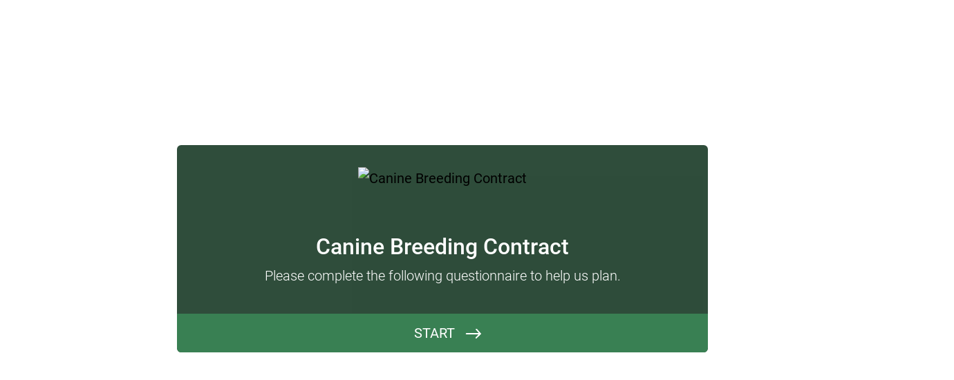

--- FILE ---
content_type: text/html; charset=utf-8
request_url: https://form.jotform.com/203526553554153
body_size: 24053
content:
<!DOCTYPE html>
<html lang="en"><head><title>Canine Breeding Contract</title><link rel="canonical" href="https://render.jotform.com/203526553554153"/><link rel="alternate" type="application/json+oembed" href="https://www.jotform.com/oembed/?format=json&amp;url=https://www.jotform.com/form/203526553554153" title="oEmbed Form"/><link rel="alternate" type="text/xml+oembed" href="https://www.jotform.com/oembed/?format=xml&amp;url=https://www.jotform.com/form/203526553554153" title="oEmbed Form"/><meta property="og:title" content="Canine Breeding Contract"/><meta property="og:url" content="http://www.render.jotform.com/form/203526553554153"/><meta property="og:description" content="Please click the link to complete this form."/><meta property="og:image" content="https://www.jotform.com/uploads/tracywalkerdvm/form_files/AVS%20logo%20Jpeg%20Black%20on%20white%20.5f5a6db9d55bf1.30860411.JPG"/><meta name="slack-app-id" content="AHNMASS8M"/><meta data-name="preventCloning" content="1"/><link rel="preload" href="https://cdn.jotfor.ms/stylebuilder/static/cardforms-default.css?bfad20d
" as="style"/><link rel="preload" href="https://cdn.jotfor.ms/stylebuilder/203526553554153/style.css?themeID=5a54f080cf3bfe4a283cec01&amp;smartEmbed=1&amp;v=1441a7909c087dbbe7ce59881b9df8b9" as="style"/><link rel="preload" href="https://www.jotform.com/uploads/tracywalkerdvm/form_files/Clinic front.5fdc1a16cf1739.14608586.jpg?width=2048" as="image"/><link id="default-css" type="text/css" rel="stylesheet" href="https://cdn.jotfor.ms/stylebuilder/static/cardforms-default.css?bfad20d
"/><link id="form-css" type="text/css" rel="stylesheet" href="https://cdn.jotfor.ms/stylebuilder/203526553554153/style.css?themeID=5a54f080cf3bfe4a283cec01&amp;smartEmbed=1&amp;v=1441a7909c087dbbe7ce59881b9df8b9"/><style>
        body { overflow: hidden; }
        body ul,
        body ol { list-style: none; }
        body { opacity: 0; }
      </style><link rel="shortcut icon" href="https://cdn.jotfor.ms/assets/img/favicons/favicon-2021.svg"/><meta name="viewport" content="width=device-width, initial-scale=1, maximum-scale=1"/><meta http-equiv="Content-Type" content="text/html; charset=utf-8"/><script src="https://cdn.jotfor.ms/s/static/b29cf4f7f8d/js/vendor/sentry-5.12.1.min.js" type="text/javascript"></script><script>window.FORM_MODE = "cardform";</script></head><body class="jfCardForm notLoaded isSmartEmbed quirksModeDisabled cf-minimal welcomeMode"><div class="js-pressEnterHint isHidden" style="color:white;position:absolute;z-index:1;bottom:29.5%;left:37.2%;display:none">You can always press Enter⏎ to continue</div><div id="fullscreen-toggle" class="jfForm-fullscreen"></div><div id="jfQuestion-proxy" class="forFullScreen"></div><div>
        <script>window.enableEventObserver=true</script>
<script>window.CDN="https://cdn.jotfor.ms/"</script>
<script>window.umdRootPath="https://cdn.jotfor.ms/s/umd/00294e3ed83/"</script>
<script>window.staticRootPath="https://cdn.jotfor.ms/s/static/b29cf4f7f8d/"</script>
<!--[if lt IE 9]>
<script src="https://cdn.jotfor.ms/s/static/b29cf4f7f8d/js/vendor/flashcanvas.js" type="text/javascript"></script>
<![endif]-->
<script src="https://cdn.jotfor.ms/s/static/b29cf4f7f8d/js/vendor/jquery-3.7.1.min.js" type="text/javascript"></script>
<script src="https://cdn.jotfor.ms/s/static/b29cf4f7f8d/js/vendor/jSignature/jSignature.js" type="text/javascript"></script>
<script src="https://cdn.jotfor.ms/s/static/b29cf4f7f8d/js/vendor/jSignature/jSignature.CompressorBase30.js" type="text/javascript"></script>
<script src="https://cdn.jotfor.ms/s/static/b29cf4f7f8d/js/vendor/jSignature/jSignature.CompressorSVG.js" type="text/javascript"></script>
<script src="https://cdn.jotfor.ms/s/static/b29cf4f7f8d/js/vendor/jSignature/jSignature.UndoButton.js" type="text/javascript"></script>
<script src="https://cdn.jotfor.ms/s/static/b29cf4f7f8d/js/vendor/jotform.signaturepad.new.js" type="text/javascript"></script>
<script src="https://cdn.jotfor.ms/s/static/b29cf4f7f8d/static/prototype.forms.js" type="text/javascript"></script>
<script src="https://cdn.jotfor.ms/s/static/b29cf4f7f8d/static/jotform.forms.js" type="text/javascript"></script>
<script src="https://cdn.jotfor.ms/s/static/b29cf4f7f8d/js/punycode-1.4.1.min.js" type="text/javascript" defer></script>
<script src="https://cdn.jotfor.ms/s/umd/00294e3ed83/for-widgets-server.js" type="text/javascript"></script>
<script src="https://cdn.jotfor.ms/s/umd/00294e3ed83/for-sanitize.js" type="text/javascript"></script>
<script type="text/javascript">	JotForm.newDefaultTheme = false;
	JotForm.extendsNewTheme = false;
	// {GPT_APP_SCRIPT}
	JotForm.singleProduct = false;
	JotForm.newPaymentUIForNewCreatedForms = false;
	JotForm.texts = {"confirmEmail":"E-mail does not match","pleaseWait":"Please wait...","validateEmail":"You need to validate this e-mail","confirmClearForm":"Are you sure you want to clear the form","lessThan":"Your score should be less than or equal to","incompleteFields":"There are incomplete required fields. Please complete them.","required":"This field is required.","requireOne":"At least one field required.","requireEveryRow":"Every row is required.","requireEveryCell":"Every cell is required.","email":"Enter a valid e-mail address","alphabetic":"This field can only contain letters","numeric":"This field can only contain numeric values","alphanumeric":"This field can only contain letters and numbers.","cyrillic":"This field can only contain cyrillic characters","url":"This field can only contain a valid URL","currency":"This field can only contain currency values.","fillMask":"Field value must fill mask.","uploadExtensions":"You can only upload following files:","noUploadExtensions":"File has no extension file type (e.g. .txt, .png, .jpeg)","uploadFilesize":"File size cannot be bigger than:","uploadFilesizemin":"File size cannot be smaller than:","gradingScoreError":"Score total should only be less than or equal to","inputCarretErrorA":"Input should not be less than the minimum value:","inputCarretErrorB":"Input should not be greater than the maximum value:","maxDigitsError":"The maximum digits allowed is","minCharactersError":"The number of characters should not be less than the minimum value:","maxCharactersError":"The number of characters should not be more than the maximum value:","freeEmailError":"Free email accounts are not allowed","minSelectionsError":"The minimum required number of selections is ","maxSelectionsError":"The maximum number of selections allowed is ","pastDatesDisallowed":"Date must not be in the past.","dateLimited":"This date is unavailable.","dateInvalid":"This date is not valid. The date format is {format}","dateInvalidSeparate":"This date is not valid. Enter a valid {element}.","ageVerificationError":"You must be older than {minAge} years old to submit this form.","multipleFileUploads_typeError":"{file} has invalid extension. Only {extensions} are allowed.","multipleFileUploads_sizeError":"{file} is too large, maximum file size is {sizeLimit}.","multipleFileUploads_minSizeError":"{file} is too small, minimum file size is {minSizeLimit}.","multipleFileUploads_emptyError":"{file} is empty, please select files again without it.","multipleFileUploads_uploadFailed":"File upload failed, please remove it and upload the file again.","multipleFileUploads_onLeave":"The files are being uploaded, if you leave now the upload will be cancelled.","multipleFileUploads_fileLimitError":"Only {fileLimit} file uploads allowed.","dragAndDropFilesHere_infoMessage":"Drag and drop files here","chooseAFile_infoMessage":"Choose a file","maxFileSize_infoMessage":"Max. file size","generalError":"There are errors on the form. Please fix them before continuing.","generalPageError":"There are errors on this page. Please fix them before continuing.","wordLimitError":"Too many words. The limit is","wordMinLimitError":"Too few words.  The minimum is","characterLimitError":"Too many Characters.  The limit is","characterMinLimitError":"Too few characters. The minimum is","ccInvalidNumber":"Credit Card Number is invalid.","ccInvalidCVC":"CVC number is invalid.","ccInvalidExpireDate":"Expire date is invalid.","ccInvalidExpireMonth":"Expiration month is invalid.","ccInvalidExpireYear":"Expiration year is invalid.","ccMissingDetails":"Please fill up the credit card details.","ccMissingProduct":"Please select at least one product.","ccMissingDonation":"Please enter numeric values for donation amount.","disallowDecimals":"Please enter a whole number.","restrictedDomain":"This domain is not allowed","ccDonationMinLimitError":"Minimum amount is {minAmount} {currency}","requiredLegend":"All fields marked with * are required and must be filled.","geoPermissionTitle":"Permission Denied","geoPermissionDesc":"Check your browser's privacy settings.","geoNotAvailableTitle":"Position Unavailable","geoNotAvailableDesc":"Location provider not available. Please enter the address manually.","geoTimeoutTitle":"Timeout","geoTimeoutDesc":"Please check your internet connection and try again.","selectedTime":"Selected Time","formerSelectedTime":"Former Time","cancelAppointment":"Cancel Appointment","cancelSelection":"Cancel Selection","confirmSelection":"Confirm Selection","noSlotsAvailable":"No slots available","slotUnavailable":"{time} on {date} has been selected is unavailable. Please select another slot.","multipleError":"There are {count} errors on this page. Please correct them before moving on.","oneError":"There is {count} error on this page. Please correct it before moving on.","doneMessage":"Well done! All errors are fixed.","invalidTime":"Enter a valid time","doneButton":"Done","reviewSubmitText":"Review and Submit","nextButtonText":"Next","prevButtonText":"Previous","seeErrorsButton":"See Errors","notEnoughStock":"Not enough stock for the current selection","notEnoughStock_remainedItems":"Not enough stock for the current selection ({count} items left)","soldOut":"Sold Out","justSoldOut":"Just Sold Out","selectionSoldOut":"Selection Sold Out","subProductItemsLeft":"({count} items left)","startButtonText":"START","submitButtonText":"Submit","submissionLimit":"Sorry! Only one entry is allowed. <br> Multiple submissions are disabled for this form.","reviewBackText":"Back to Form","seeAllText":"See All","progressMiddleText":"of","fieldError":"field has an error.","error":"Error"};
	JotForm.isFormViewTrackingAllowed = true;
	JotForm.replaceTagTest = true;
	JotForm.activeRedirect = "thanktext";
	JotForm.uploadServerURL = "https://upload.jotform.com/upload";

   JotForm.setCalculations([{"decimalPlaces":"2","defaultValue":"","equation":"{7}","ignoreHiddenFields":"","insertAsText":"1","isLabel":"1","newCalculationType":"1","operands":"7","readOnly":"","replaceText":"petName","resultField":"70","showBeforeInput":"","tagReplacement":"1","useCommasForDecimals":""},{"decimalPlaces":"2","defaultValue":"","equation":"{7}","ignoreHiddenFields":"","insertAsText":"1","isLabel":"1","newCalculationType":"1","operands":"7","readOnly":"","replaceText":"petName","resultField":"98","showBeforeInput":"","tagReplacement":"1","useCommasForDecimals":""},{"decimalPlaces":"2","defaultValue":"","equation":"{7}","ignoreHiddenFields":"","insertAsText":"1","isLabel":"1","newCalculationType":"1","operands":"7","readOnly":"","replaceText":"petName","resultField":"101","showBeforeInput":"","tagReplacement":"1","useCommasForDecimals":""},{"decimalPlaces":"2","defaultValue":"","equation":"{7}","ignoreHiddenFields":"","insertAsText":"1","isLabel":"1","newCalculationType":"1","operands":"7","readOnly":"","replaceText":"petName","resultField":"103","showBeforeInput":"","tagReplacement":"1","useCommasForDecimals":""}]);
   JotForm.setConditions([{"action":[{"id":"action_1608326964369","visibility":"Hide","isError":false,"field":"100"}],"id":"1608326982588","index":"0","link":"Any","priority":"0","terms":[{"id":"term_1608326964369","field":"103","operator":"equals","value":"NO","isError":false}],"type":"field"},{"action":[{"id":"action_1608326922585","visibility":"Hide","isError":false,"field":"102"}],"id":"1608326945371","index":"1","link":"Any","priority":"1","terms":[{"id":"term_1608326922585","field":"104","operator":"equals","value":"NO","isError":false}],"type":"field"},{"action":[{"id":"action_0_1608326797754","visibility":"Hide","isError":false,"field":"104"},{"id":"action_1_1608326797754","visibility":"Hide","isError":false,"field":"102"},{"id":"action_2_1608326797754","visibility":"Hide","isError":false,"field":"101"}],"id":"1608326613551","index":"2","link":"Any","priority":"2","terms":[{"id":"term_0_1608326797754","field":"70","operator":"equals","value":"NO","isError":false}],"type":"field"}]);	JotForm.clearFieldOnHide="disable";
	JotForm.submitError="jumpToFirstError";

	JotForm.init(function(){
	/*INIT-START*/
      JotForm.alterTexts({"ageVerificationError":"You must be older than {minAge} years old to submit this form.","alphabetic":"This field can only contain letters","alphanumeric":"This field can only contain letters and numbers.","appointmentSelected":"You’ve selected {time} on {date}","ccDonationMinLimitError":"Minimum amount is {minAmount} {currency}","ccInvalidCVC":"CVC number is invalid.","ccInvalidExpireDate":"Expire date is invalid.","ccInvalidNumber":"Credit Card Number is invalid.","ccMissingDetails":"Please fill up the Credit Card details.","ccMissingDonation":"Please enter numeric values for donation amount.","ccMissingProduct":"Please select at least one product.","characterLimitError":"Too many Characters.  The limit is","characterMinLimitError":"Too few characters. The minimum is","confirmClearForm":"Are you sure you want to clear the form?","confirmEmail":"E-mail does not match","currency":"This field can only contain currency values.","cyrillic":"This field can only contain cyrillic characters","dateInvalid":"This date is not valid. The date format is {format}","dateInvalidSeparate":"This date is not valid. Enter a valid {element}.","dateLimited":"This date is unavailable.","disallowDecimals":"Please enter a whole number.","doneMessage":"Well done! All errors are fixed.","email":"Enter a valid e-mail address","fillMask":"Field value must fill mask.","freeEmailError":"Free email accounts are not allowed","generalError":"There are errors on the form. Please fix them before continuing.","generalPageError":"There are errors on this page. Please fix them before continuing.","gradingScoreError":"Score total should only be less than or equal to","incompleteFields":"There are incomplete required fields. Please complete them.","inputCarretErrorA":"Input should not be less than the minimum value:","inputCarretErrorB":"Input should not be greater than the maximum value:","lessThan":"Your score should be less than or equal to","maxDigitsError":"The maximum digits allowed is","maxSelectionsError":"The maximum number of selections allowed is ","minSelectionsError":"The minimum required number of selections is ","multipleError":"There are {count} errors in this page. Please correct them before move on.","multipleFileUploads_emptyError":"{file} is empty, please select files again without it.","multipleFileUploads_fileLimitError":"Only {fileLimit} file uploads allowed.","multipleFileUploads_minSizeError":"{file} is too small, minimum file size is {minSizeLimit}.","multipleFileUploads_onLeave":"The files are being uploaded, if you leave now the upload will be cancelled.","multipleFileUploads_sizeError":"{file} is too large, maximum file size is {sizeLimit}.","multipleFileUploads_typeError":"{file} has invalid extension. Only {extensions} are allowed.","nextButtonText":"Next","noSlotsAvailable":"No slots available","numeric":"This field can only contain numeric values","oneError":"There is {count} error in this page. Please correct it before move on.","pastDatesDisallowed":"Date must not be in the past.","pleaseWait":"Please wait...","prevButtonText":"","progressMiddleText":"of","required":"This field is required.","requiredLegend":"All fields marked with * are required and must be filled.","requireEveryCell":"Every cell is required.","requireEveryRow":"Every row is required.","requireOne":"At least one field required.","reviewBackText":"Back to Form","reviewSubmitText":"Review and Submit","seeAllText":"See All","slotUnavailable":"{time} on {date} has been taken. Please select another slot.","submissionLimit":"Sorry! Only one entry is allowed.  Multiple submissions are disabled for this form.","submitButtonText":"Submit","uploadExtensions":"You can only upload following files:","uploadFilesize":"File size cannot be bigger than:","uploadFilesizemin":"File size cannot be smaller than:","url":"This field can only contain a valid URL","wordLimitError":"Too many words. The limit is","wordMinLimitError":"Too few words.  The minimum is"});
          JotForm.isNewSaveAndContinueLaterActive = true;
	
        
 JotForm.calendarMonths = ["January","February","March","April","May","June","July","August","September","October","November","December"];
 JotForm.calendarDays = ["Sunday","Monday","Tuesday","Wednesday","Thursday","Friday","Saturday","Sunday"];
 JotForm.calendarOther = {"today":"Today"};
 if (!JotForm.calenderViewMonths) JotForm.calenderViewMonths = {};  JotForm.calenderViewMonths[45] = ["January","February","March","April","May","June","July","August","September","October","November","December"];
 if (!JotForm.calenderViewDays) JotForm.calenderViewDays = {};  JotForm.calenderViewDays[45] = ["Sunday","Monday","Tuesday","Wednesday","Thursday","Friday","Saturday","Sunday"];
 JotForm.setCalendar("45", false, {"days":{"monday":true,"tuesday":true,"wednesday":true,"thursday":true,"friday":true,"saturday":true,"sunday":true},"future":true,"past":true,"custom":false,"ranges":false,"start":"","end":"","countSelectedDaysOnly":false}, "calendar-container-45");
 JotForm.formatDate({date:(new Date()), dateField:$("id_"+45), cardCurrentMobile: CardForm.layoutParams.deviceType === 'mobile'});

 JotForm.calendarMonths = ["January","February","March","April","May","June","July","August","September","October","November","December"];
 JotForm.calendarDays = ["Sunday","Monday","Tuesday","Wednesday","Thursday","Friday","Saturday","Sunday"];
 JotForm.calendarOther = {"today":"Today"};
 JotForm.setCalendar("69", undefined, false, "calendar-container-69");

 JotForm.calendarMonths = ["January","February","March","April","May","June","July","August","September","October","November","December"];
 JotForm.calendarDays = ["Sunday","Monday","Tuesday","Wednesday","Thursday","Friday","Saturday","Sunday"];
 JotForm.calendarOther = {"today":"Today"};
 if (!JotForm.calenderViewMonths) JotForm.calenderViewMonths = {};  JotForm.calenderViewMonths[92] = ["January","February","March","April","May","June","July","August","September","October","November","December"];
 if (!JotForm.calenderViewDays) JotForm.calenderViewDays = {};  JotForm.calenderViewDays[92] = ["Sunday","Monday","Tuesday","Wednesday","Thursday","Friday","Saturday","Sunday"];
 JotForm.setCalendar("92", false, {"days":{"monday":true,"tuesday":true,"wednesday":true,"thursday":true,"friday":true,"saturday":true,"sunday":true},"future":true,"past":true,"custom":false,"ranges":false,"start":"","end":"","countSelectedDaysOnly":false}, "calendar-container-92");
setTimeout(function(){
            var _cFieldFrame = document.getElementById("customFieldFrame_98");
            if (_cFieldFrame) {
            _cFieldFrame.onload = function(){ if (typeof widgetFrameLoaded !== 'undefined') { widgetFrameLoaded(98, {"formID":203526553554153}) } };
            _cFieldFrame.src = "//widgets.jotform.io/configurableList/?qid=98&align=Left&ref=" + encodeURIComponent(window.location.protocol + "//" + window.location.host);
            _cFieldFrame.addClassName("custom-field-frame-rendered");
            }
        }, 0);setTimeout(function(){
            var _cFieldFrame = document.getElementById("customFieldFrame_100");
            if (_cFieldFrame) {
            _cFieldFrame.onload = function(){ if (typeof widgetFrameLoaded !== 'undefined') { widgetFrameLoaded(100, {"formID":203526553554153}) } };
            _cFieldFrame.src = "//widgets.jotform.io/configurableList/?qid=100&align=Left&ref=" + encodeURIComponent(window.location.protocol + "//" + window.location.host);
            _cFieldFrame.addClassName("custom-field-frame-rendered");
            }
        }, 0);setTimeout(function(){
            var _cFieldFrame = document.getElementById("customFieldFrame_78");
            if (_cFieldFrame) {
            _cFieldFrame.onload = function(){ if (typeof widgetFrameLoaded !== 'undefined') { widgetFrameLoaded(78, {"formID":203526553554153}) } };
            _cFieldFrame.src = "//widgets.jotform.io/takephoto/?qid=78&align=Left&ref=" + encodeURIComponent(window.location.protocol + "//" + window.location.host);
            _cFieldFrame.addClassName("custom-field-frame-rendered");
            }
        }, 0);setTimeout(function(){
            var _cFieldFrame = document.getElementById("customFieldFrame_84");
            if (_cFieldFrame) {
            _cFieldFrame.onload = function(){ if (typeof widgetFrameLoaded !== 'undefined') { widgetFrameLoaded(84, {"formID":203526553554153}) } };
            _cFieldFrame.src = "//widgets.jotform.io/termsScroll/?qid=84&align=Left&ref=" + encodeURIComponent(window.location.protocol + "//" + window.location.host);
            _cFieldFrame.addClassName("custom-field-frame-rendered");
            }
        }, 0);
        
	});

   setTimeout(function() {
JotForm.paymentExtrasOnTheFly([null,{"description":"","name":"clientName","qid":"1","text":"Client Name","type":"control_fullname"},{"description":"","name":"email","qid":"2","subLabel":"example@example.com","text":"Email","type":"control_email"},{"description":"","name":"primaryPhone","qid":"3","text":"Primary Phone Number","type":"control_phone"},null,null,null,{"description":"Please enter the \"nick\" name here","name":"petName","qid":"7","subLabel":"","text":"Pet Name","type":"control_textbox"},null,{"description":"","name":"breed","qid":"9","subLabel":"","text":"Breed","type":"control_textbox"},{"description":"","name":"color","qid":"10","subLabel":"","text":"Color","type":"control_textbox"},null,null,null,null,null,null,null,null,null,null,null,null,null,null,null,null,null,null,null,null,null,null,null,null,null,null,null,null,null,null,null,null,null,null,{"description":"","name":"todaysDate","qid":"45","text":"Today's Date","type":"control_datetime"},null,null,null,null,null,null,null,null,null,null,null,null,null,null,null,null,null,null,{"description":"","name":"pleaseVerify","qid":"64","text":"Please verify that you are human","type":"control_captcha"},{"description":"","name":"address","qid":"65","text":"Address","type":"control_address"},{"description":"Please ensure that the name entered matches the name on the registration certificate.","name":"petRegistered","qid":"66","subLabel":"","text":"Pet Registered Name ","type":"control_textbox"},{"description":"Please ensure that the number entered matches the number on the registration certificate.","name":"petRegistration","qid":"67","subLabel":"","text":"Pet Registration Number","type":"control_textbox"},null,{"description":"","name":"petDate","qid":"69","text":"Pet Date of Birth ","type":"control_birthdate"},{"description":"","name":"haspetname","qid":"70","text":"Has {petName} ever whelped before?","type":"control_yesno"},null,null,null,null,null,null,null,{"name":"pleaseUpload","qid":"78","text":"Please upload a picture of the breeding contract.","type":"control_widget"},null,null,null,null,{"description":"","name":"ownerSignature83","qid":"83","subLabel":"","text":"Owner Signature","type":"control_signature"},{"description":"","name":"breedingPolicies","qid":"84","text":"Breeding Policies","type":"control_widget"},null,null,{"description":"","name":"wouldYou87","qid":"87","text":"Would you like us to email a detailed estimate? ","type":"control_yesno"},{"description":"Please estimate weight in pounds (lbs).  Your pet will be weighed at the time of exam.  However, the approximate weight will help us calculate an appropriate cost of sedation for procedures.","name":"patientWeight","qid":"88","subLabel":"(lb)","text":"Patient Weight ","type":"control_textbox"},null,null,null,{"description":"If you are unsure, please estimate.","name":"whenWas","qid":"92","text":"When was the last heat (estrus) cycle? ","type":"control_datetime"},null,{"description":"","name":"plannedMethod","qid":"94","text":"Planned Method of Breeding","type":"control_radio"},{"description":"","name":"sireName","qid":"95","subLabel":"","text":"Sire Name","type":"control_textbox"},null,null,{"description":"Please enter {petName}'s most recent vaccinations.","name":"vaccinationHistory","qid":"98","text":"Vaccination History ","type":"control_widget"},null,{"description":"Please include all chronic medications, supplements and Heartworm\u002FFlea\u002FTick preventative.","name":"medicationHistory","qid":"100","text":"Medication History","type":"control_widget"},{"description":"Please enter a number","name":"howMany","qid":"101","subLabel":"","text":"How many times has {petName} whelped? ","type":"control_number"},{"description":"","name":"pleaseList","qid":"102","subLabel":"","text":"Please list or describe prior complications.","type":"control_textbox"},{"description":"","name":"ispetname103","qid":"103","text":"Is {petName} on currently taking any medications? ","type":"control_yesno"},{"description":"","name":"isThere","qid":"104","text":"Is there any history of complications with prior breeding or whelping?","type":"control_yesno"}]);}, 20); 
</script>

      </div><div class="jfForm-wrapper enabledBadges" role="main"><script>
                  (function() {
                    if (window.location.href.includes('verticalLayout')) {
                      var wrapper = document.currentScript.parentElement;
                      if (wrapper) {
                        wrapper.classList.add('verticalLayout');
                      }
                    }
                  })();
                </script><div class="jfForm-backgroundContainer"></div><div class="jfForm-backgroundUnderlay"></div><div class="jfForm-backgroundOverlay"></div><div class="jfForm-background"><div class="jfForm-background-mask"></div></div><div class="jfWelcome-wrapper" role="banner"><div class="jfWelcome"><div class="jfWelcome-imageWrapper" id="cardform-welcome-icon"><img src="https://www.jotform.com/uploads/tracywalkerdvm/form_files/AVS%20logo%20Jpeg%20Black%20on%20white%20.5f5a6db9d55bf1.30860411.JPG" alt="Canine Breeding Contract" class="jfWelcome-image" loading="lazy"/></div><h2 id="header_welcomePage" class="jfWelcome-header form-header" data-component="header" style="opacity:1">Canine Breeding Contract</h2><div id="subHeader_welcomePage" class="jfWelcome-description form-subHeader">Please complete the following questionnaire to help us plan.</div><div class="jfWelcome-sectionInfo"><span class="jfWelcome-sectionInfo-questionCount"></span><span class="jfWelcome-sectionInfo-text"></span></div><div class="jfWelcome-buttonWrapper"><button class="jfWelcome-button" id="jfCard-welcome-previous" type="button" style="display:none;visibility:hidden" aria-hidden="true" aria-label="Previous"></button><button class="jfWelcome-button" id="jfCard-welcome-start" type="button" aria-label="START">START</button></div></div></div><div class="jfForm-logo" role="img" aria-hidden="true" id="cardform-header-icon"></div><form class="jotform-form" id="203526553554153" name="form_203526553554153" action="https://submit.jotform.com/submit/203526553554153" method="post" autoComplete="on"><input type="hidden" name="uploadServerUrl" value="https://upload.jotform.com/upload"/><input type="hidden" name="formID" value="203526553554153"/><input type="hidden" id="jsExecutionTracker" name="jsExecutionTracker" value="build-date-1768695487571"/><input type="hidden" id="submitSource" name="submitSource" value="unknown"/><input type="hidden" id="submitDate" name="submitDate" value="undefined"/><input type="hidden" id="buildDate" name="buildDate" value="1768695487571"/><ul class="jfForm-all form-section page-section form-all" id="cardAnimationWrapper"><li class="form-line" data-type="control_datetime" id="id_45"><div id="cid_45" class="jfCard-wrapper"><div class="jfCard" data-type="control_datetime"><div class="jfCard-index"><div>1</div></div><div class="jfCard-question"><div class="jfQuestion-fullscreen isHidden" aria-hidden="true" role="button" aria-label="fullscreen mode" tabindex="-1"></div><label for="input_45" class="jfQuestion-label isLeftAlign" id="label_45"><span class="jsQuestionLabelContainer jfQuestionLabelContainer" role="heading" aria-level="2">Today's Date</span><span class="jfRequiredStar">* <span class="jfRequiredStar-message">This field is required.</span></span></label><span class="jfQuestion-description" id="id_45_description"><span></span></span><div class="jfCard-mobileError jsMobileErrorWrapper"></div><div class="jfQuestion-fields isCompoundField jfQuestion-fields-contentVisible" data-wrapper-react="true"><div class="jfField isFilled" data-wrapper-react="true" data-type="liteDate"><input type="date" id="input_45" class="form-textbox jfInput-input jfCardDateInput isHidden" data-age="" max="2100-12-30" aria-hidden="true" style="pointer-events:auto" value="2026-01-17"/><input id="lite_mode_45" class="form-textbox validate[required, limitDate, validateLiteDate] jfCardDateInput jfInput-input" type="text" size="12" maxLength="12" data-format="mmddyyyy" required="" data-seperator="-" placeholder="mm-dd-yyyy" data-placeholder="mm-dd-yyyy" tabindex="0" data-age="" aria-required="true" value="01-17-2026"/><div class="isHidden"><span class="date-separate" aria-hidden="true">-</span></div><span style="display:flex" class="jfField-svgWrapper forDate" tabindex="0" role="button" aria-label="Open calendar to choose a date"><svg xmlns="http://www.w3.org/2000/svg" fill="currentColor" viewBox="0 0 24 24" style="width:24px;height:24px"><path fill-rule="evenodd" d="M8 1a1 1 0 0 1 1 1v1h6V2a1 1 0 1 1 2 0v1h2a3 3 0 0 1 3 3v14a3 3 0 0 1-3 3H5a3 3 0 0 1-3-3V6a3 3 0 0 1 3-3h2V2a1 1 0 0 1 1-1Zm12 5v3H4V6a1 1 0 0 1 1-1h2v1a1 1 0 0 0 2 0V5h6v1a1 1 0 1 0 2 0V5h2a1 1 0 0 1 1 1Zm-4.625 7.963c-.2-.391-.512-.587-.939-.587-.427 0-.743.196-.95.587-.198.39-.298 1.07-.298 2.037 0 .967.1 1.646.299 2.037.206.391.522.587.95.587.426 0 .739-.196.938-.587.206-.39.31-1.07.31-2.037 0-.967-.104-1.646-.31-2.037Zm1.387 5.098c-.505.626-1.28.939-2.326.939-1.045 0-1.824-.313-2.336-.939-.505-.625-.757-1.646-.757-3.061s.252-2.436.757-3.061c.512-.626 1.29-.939 2.336-.939 1.046 0 1.82.313 2.326.939.511.625.767 1.646.767 3.061s-.256 2.436-.767 3.061Zm-10.08-3.818-.15-.406a.875.875 0 0 1-.032-.522.886.886 0 0 1 .256-.448l1.43-1.344a1.512 1.512 0 0 1 1.045-.416h.683c.17 0 .312.06.426.181a.6.6 0 0 1 .17.427v6.57a.602.602 0 0 1-.17.427.562.562 0 0 1-.426.181H9.23a.602.602 0 0 1-.597-.608v-5.077h-.02l-1.28 1.184a.38.38 0 0 1-.363.107.39.39 0 0 1-.288-.256Z" clip-rule="evenodd"></path></svg></span><label class="jfField-sublabel " for="lite_mode_45" id="sublabel_input_45">Date</label></div><div style="display:none"><div class="jfField isFilled  isHidden cf-valid-hidden" data-type="month"><input type="tel" id="month_45" name="q45_todaysDate[month]" class="form-textbox validate[required, limitDate] jfInput-input hasSublabel" size="2" maxLength="2" data-maxlength="2" tabindex="-1" data-component="month" required="" aria-required="true" aria-describedby="id_45_description" aria-labelledby="label_45 sublabel_45_month" value="01"/><label class="jfField-sublabel " for="month_45" id="sublabel_45_month">Month</label></div><div class="jfField isFilled  isHidden cf-valid-hidden" data-type="day"><input type="tel" id="day_45" name="q45_todaysDate[day]" class="currentDate form-textbox validate[required, limitDate] jfInput-input hasSublabel" size="2" maxLength="2" data-maxlength="2" tabindex="-1" data-component="day" required="" aria-required="true" aria-describedby="id_45_description" aria-labelledby="label_45 sublabel_45_day" value="17"/><label class="jfField-sublabel " for="day_45" id="sublabel_45_day">Day</label></div><div class="jfField isFilled  isHidden cf-valid-hidden" data-type="year"><input type="tel" id="year_45" name="q45_todaysDate[year]" class="form-textbox validate[required, limitDate] jfInput-input hasSublabel" size="4" maxLength="4" data-maxlength="4" tabindex="-1" data-component="year" required="" aria-required="true" aria-describedby="id_45_description" aria-labelledby="label_45 sublabel_45_year" value="2026"/><label class="jfField-sublabel " for="year_45" id="sublabel_45_year">Year</label></div></div><img loading="lazy" alt="Pick a Date" id="input_45_pick" style="display:none;vertical-align:middle" data-component="datetime"/><div class="jfCalendar-wrapper" role="dialog" aria-label="Calendar"><div id="calendar-container-45" class="jfCalendar-container"></div></div></div></div><div class="jfCard-actions"><button style="display:none" type="button" class="jfInput-button forPrev u-left" data-component="button" aria-label="Previous" data-testid="previousButton_0">Previous</button><button style="display:block" type="button" class="jfInput-button forNext u-right" data-component="button" aria-label="Next" data-testid="nextButton_0">Next</button><button style="display:none" type="submit" class="jfInput-button forSubmit form-submit-button u-right legacy-submit" data-component="button" aria-label="Submit" data-testid="submitButton">Submit</button><div class="cf"><div class="jfCard-actionsNotification" aria-live="polite"><div class="jfPressEnter isHidden" aria-hidden="true">Press<br/>Enter</div></div></div><div class="jfCard-disableSubmitError"></div></div></div></div></li><li class="form-line" data-type="control_fullname" id="id_1" data-compound-hint=""><div id="cid_1" class="jfCard-wrapper"><div class="jfCard" data-type="control_fullname"><div class="jfCard-index"><div>2</div></div><div class="jfCard-question"><div class="jfQuestion-fullscreen isHidden" aria-hidden="true" role="button" aria-label="fullscreen mode" tabindex="-1"></div><label for="input_group_1" class="jfQuestion-label isLeftAlign" id="label_1"><span class="jsQuestionLabelContainer jfQuestionLabelContainer" role="heading" aria-level="2">Client Name</span><span class="jfRequiredStar">* <span class="jfRequiredStar-message">This field is required.</span></span></label><span class="jfQuestion-description" id="id_1_description"><span></span></span><div class="jfCard-mobileError jsMobileErrorWrapper"></div><div class="jfQuestion-fields" data-wrapper-react="true" role="group" id="input_group_1"><div class="jfField" data-type="first"><input type="text" id="first_1" name="q1_clientName[first]" class="form-textbox validate[required] forFullname jfInput-input hasSublabel" autoComplete="given-name" size="10" data-component="first" required="" aria-required="true" aria-describedby="id_1_description" aria-labelledby="label_1 sublabel_1_first" value=""/><label class="jfField-sublabel " for="first_1" id="sublabel_1_first">First Name</label></div><div class="jfField" data-type="last"><input type="text" id="last_1" name="q1_clientName[last]" class="form-textbox validate[required] forFullname jfInput-input hasSublabel" autoComplete="family-name" size="15" data-component="last" required="" aria-required="true" aria-describedby="id_1_description" aria-labelledby="label_1 sublabel_1_last" value=""/><label class="jfField-sublabel " for="last_1" id="sublabel_1_last">Last Name</label></div></div></div><div class="jfCard-actions"><button style="display:block" type="button" class="jfInput-button forPrev u-left" data-component="button" aria-label="Previous" data-testid="previousButton_1">Previous</button><button style="display:block" type="button" class="jfInput-button forNext u-right" data-component="button" aria-label="Next" data-testid="nextButton_1">Next</button><button style="display:none" type="submit" class="jfInput-button forSubmit form-submit-button u-right legacy-submit" data-component="button" aria-label="Submit" data-testid="submitButton">Submit</button><div class="cf"><div class="jfCard-actionsNotification" aria-live="polite"><div class="jfPressEnter isHidden" aria-hidden="true">Press<br/>Enter</div></div></div><div class="jfCard-disableSubmitError"></div></div></div></div></li><li class="form-line" data-type="control_email" id="id_2"><div id="cid_2" class="jfCard-wrapper"><div class="jfCard" data-type="control_email"><div class="jfCard-index"><div>3</div></div><div class="jfCard-question"><div class="jfQuestion-fullscreen isHidden" aria-hidden="true" role="button" aria-label="fullscreen mode" tabindex="-1"></div><label for="input_2" class="jfQuestion-label isLeftAlign" id="label_2"><span class="jsQuestionLabelContainer jfQuestionLabelContainer" role="heading" aria-level="2">Email</span><span class="jfRequiredStar">* <span class="jfRequiredStar-message">This field is required.</span></span></label><span class="jfQuestion-description" id="id_2_description"><span></span></span><div class="jfCard-mobileError jsMobileErrorWrapper"></div><div class="jfQuestion-fields questionMode"><div class="jfField" data-type="email"><input type="email" id="input_2" name="q2_email" class="form-textbox validate[required, Email] forEmail jfInput-input hasSublabel" autoComplete="email" size="30" data-component="email" required="" aria-required="true" aria-describedby="id_2_description" aria-labelledby="label_2 sublabel_input_2" value=""/><label class="jfField-sublabel " for="input_2" id="sublabel_input_2">example@example.com</label><div class="jfCardTooltip js-tooltipContainer"><div class="js-tooltipMessageContainer-info"></div><div class="js-tooltipMessageContainer-error"></div><div class="jfCardTooltip-close js-tooltipCloseButton"><span class="iconSvg"><svg xmlns="http://www.w3.org/2000/svg" viewBox="0 0 326 326"><g data-name="Layer 2"><g data-name="Layer 1"><path class="fail-outer" d="M163,0C73.12,0,0,73.12,0,163S73.12,326,163,326s163-73.12,163-163S252.88,0,163,0Z"></path><path class="fail-inner" d="M227.6,98.4a14.75,14.75,0,0,0-20.86,0L163,142.14,119.26,98.4A14.75,14.75,0,1,0,98.4,119.26L142.14,163,98.4,206.74a14.75,14.75,0,1,0,20.86,20.86L163,183.86l43.74,43.74a14.75,14.75,0,1,0,20.86-20.86L183.86,163l43.74-43.74A14.75,14.75,0,0,0,227.6,98.4Z"></path></g></g></svg></span></div></div></div><div class="jfEmailVerify-loading"><span class="loadingDot"></span><span class="loadingDot isD2"></span><span class="loadingDot isD3"></span></div></div></div><div class="jfCard-actions"><button style="display:block" type="button" class="jfInput-button forPrev u-left" data-component="button" aria-label="Previous" data-testid="previousButton_2">Previous</button><button style="display:block" type="button" class="jfInput-button forNext u-right" data-component="button" aria-label="Next" data-testid="nextButton_2">Next</button><button style="display:none" type="submit" class="jfInput-button forSubmit form-submit-button u-right legacy-submit" data-component="button" aria-label="Submit" data-testid="submitButton">Submit</button><div class="cf"><div class="jfCard-actionsNotification" aria-live="polite"><div class="jfPressEnter isHidden" aria-hidden="true">Press<br/>Enter</div></div></div><div class="jfCard-disableSubmitError"></div></div></div></div></li><li class="form-line" data-type="control_phone" id="id_3" data-compound-hint=""><div id="cid_3" class="jfCard-wrapper"><div class="jfCard" data-type="control_phone"><div class="jfCard-index"><div>4</div></div><div class="jfCard-question"><div class="jfQuestion-fullscreen isHidden" aria-hidden="true" role="button" aria-label="fullscreen mode" tabindex="-1"></div><label for="input_group_3" class="jfQuestion-label isLeftAlign" id="label_3"><span class="jsQuestionLabelContainer jfQuestionLabelContainer" role="heading" aria-level="2">Primary Phone Number</span><span class="jfRequiredStar">* <span class="jfRequiredStar-message">This field is required.</span></span></label><span class="jfQuestion-description" id="id_3_description"><span></span></span><div class="jfCard-mobileError jsMobileErrorWrapper"></div><div class="jfQuestion-fields" data-wrapper-react="true" role="group" id="input_group_3"><div class="jfField" data-type="areaCode"><input type="tel" id="input_3_area" name="q3_primaryPhone[area]" class="form-textbox validate[required] forPhone jfInput-input hasSublabel" autoComplete="tel-area-code" size="6" data-component="areaCode" required="" aria-required="true" aria-describedby="id_3_description" aria-labelledby="label_3 sublabel_3_area" value=""/><label class="jfField-sublabel " for="input_3_area" id="sublabel_3_area">Area Code</label></div><div class="jfField" data-type="phone"><input type="tel" id="input_3_phone" name="q3_primaryPhone[phone]" class="form-textbox validate[required] forPhone jfInput-input hasSublabel" autoComplete="tel-local" size="12" data-component="phone" required="" aria-required="true" aria-describedby="id_3_description" aria-labelledby="label_3 sublabel_3_phone" value=""/><label class="jfField-sublabel " for="input_3_phone" id="sublabel_3_phone">Phone Number</label></div></div></div><div class="jfCard-actions"><button style="display:block" type="button" class="jfInput-button forPrev u-left" data-component="button" aria-label="Previous" data-testid="previousButton_3">Previous</button><button style="display:block" type="button" class="jfInput-button forNext u-right" data-component="button" aria-label="Next" data-testid="nextButton_3">Next</button><button style="display:none" type="submit" class="jfInput-button forSubmit form-submit-button u-right legacy-submit" data-component="button" aria-label="Submit" data-testid="submitButton">Submit</button><div class="cf"><div class="jfCard-actionsNotification" aria-live="polite"><div class="jfPressEnter isHidden" aria-hidden="true">Press<br/>Enter</div></div></div><div class="jfCard-disableSubmitError"></div></div></div></div></li><li class="form-line" data-type="control_address" id="id_65" data-compound-hint=""><div id="cid_65" class="jfCard-wrapper"><div class="jfCard" data-type="control_address"><div class="jfCard-index"><div>5</div></div><div class="jfCard-question"><div class="jfQuestion-fullscreen isHidden" aria-hidden="true" role="button" aria-label="fullscreen mode" tabindex="-1"></div><label for="input_group_65" class="jfQuestion-label isLeftAlign" id="label_65"><span class="jsQuestionLabelContainer jfQuestionLabelContainer" role="heading" aria-level="2">Address</span><span class="jfRequiredStar">* <span class="jfRequiredStar-message">This field is required.</span></span></label><span class="jfQuestion-description" id="id_65_description"><span></span></span><div class="jfCard-mobileError jsMobileErrorWrapper"></div><div class=" jfQuestion-fields isCompoundField form-address-table   " data-wrapper-react="true" role="group" id="input_group_65"><div class="jfField  " data-type="address_line_1"><input type="text" id="input_65_addr_line1" name="q65_address[addr_line1]" class="form-textbox validate[required] form-address-line form-address-addr1 forAddress jfInput-input hasSublabel" autoComplete="address-line1" data-component="address_line_1" required="" aria-required="true" aria-describedby="id_65_description" aria-label="Mailing addres" aria-labelledby="label_65 sublabel_65_addr_line1" value=""/><label class="jfField-sublabel " for="input_65_addr_line1" id="sublabel_65_addr_line1">Mailing addres</label></div><div class="jfField  " data-type="address_line_2"><input type="text" id="input_65_addr_line2" name="q65_address[addr_line2]" class="form-textbox form-address-line form-address-addr2 forAddress jfInput-input hasSublabel" autoComplete="address-line2" size="46" data-component="address_line_2" aria-required="false" aria-describedby="id_65_description" aria-label="Street Address " aria-labelledby="label_65 sublabel_65_addr_line2" value=""/><label class="jfField-sublabel " for="input_65_addr_line2" id="sublabel_65_addr_line2">Street Address </label></div><div class="jfField  " data-type="city"><input type="text" id="input_65_city" name="q65_address[city]" class="form-textbox validate[required] form-address-city forAddress jfInput-input hasSublabel" autoComplete="address-level2" size="21" data-component="city" required="" aria-required="true" aria-describedby="id_65_description" aria-label="City" aria-labelledby="label_65 sublabel_65_city" value=""/><label class="jfField-sublabel " for="input_65_city" id="sublabel_65_city">City</label></div><div class="jfField  " data-type="state"><input type="text" id="input_65_state" name="q65_address[state]" class="form-textbox validate[required] form-address-state forAddress jfInput-input hasSublabel" autoComplete="address-level1" size="22" data-component="state" required="" aria-required="true" aria-describedby="id_65_description" aria-labelledby="label_65 sublabel_65_state" value=""/><label class="jfField-sublabel " for="input_65_state" id="sublabel_65_state">State / Province</label></div><div class="jfField  " data-type="zip"><input type="text" id="input_65_postal" name="q65_address[postal]" class="form-textbox validate[required] form-address-postal forAddress jfInput-input hasSublabel" autoComplete="postal-code" size="10" data-component="zip" required="" aria-required="true" aria-describedby="id_65_description" aria-label="Postal / Zip Code" aria-labelledby="label_65 sublabel_65_postal" value=""/><label class="jfField-sublabel " for="input_65_postal" id="sublabel_65_postal">Postal / Zip Code</label></div><div class="jfField isFilled isHidden " data-type="country" style="display:none" aria-hidden="true"><select data-component="country" tabindex="-1" required="" id="input_65_country" name="q65_address[country]" class="form-dropdown validate[required] form-address-country" autoComplete="new-password" aria-labelledby="label_65 sublabel_65_country"><option value="">Please Select</option><option value="Afghanistan">Afghanistan</option><option value="Albania">Albania</option><option value="Algeria">Algeria</option><option value="American Samoa">American Samoa</option><option value="Andorra">Andorra</option><option value="Angola">Angola</option><option value="Anguilla">Anguilla</option><option value="Antigua and Barbuda">Antigua and Barbuda</option><option value="Argentina">Argentina</option><option value="Armenia">Armenia</option><option value="Aruba">Aruba</option><option value="Australia">Australia</option><option value="Austria">Austria</option><option value="Azerbaijan">Azerbaijan</option><option value="The Bahamas">The Bahamas</option><option value="Bahrain">Bahrain</option><option value="Bangladesh">Bangladesh</option><option value="Barbados">Barbados</option><option value="Belarus">Belarus</option><option value="Belgium">Belgium</option><option value="Belize">Belize</option><option value="Benin">Benin</option><option value="Bermuda">Bermuda</option><option value="Bhutan">Bhutan</option><option value="Bolivia">Bolivia</option><option value="Bosnia and Herzegovina">Bosnia and Herzegovina</option><option value="Botswana">Botswana</option><option value="Brazil">Brazil</option><option value="Brunei">Brunei</option><option value="Bulgaria">Bulgaria</option><option value="Burkina Faso">Burkina Faso</option><option value="Burundi">Burundi</option><option value="Cambodia">Cambodia</option><option value="Cameroon">Cameroon</option><option value="Canada">Canada</option><option value="Cape Verde">Cape Verde</option><option value="Cayman Islands">Cayman Islands</option><option value="Central African Republic">Central African Republic</option><option value="Chad">Chad</option><option value="Chile">Chile</option><option value="China">China</option><option value="Christmas Island">Christmas Island</option><option value="Cocos (Keeling) Islands">Cocos (Keeling) Islands</option><option value="Colombia">Colombia</option><option value="Comoros">Comoros</option><option value="Congo">Congo</option><option value="Cook Islands">Cook Islands</option><option value="Costa Rica">Costa Rica</option><option value="Cote d&#x27;Ivoire">Cote d&#x27;Ivoire</option><option value="Croatia">Croatia</option><option value="Cuba">Cuba</option><option value="Curaçao">Curaçao</option><option value="Cyprus">Cyprus</option><option value="Czech Republic">Czech Republic</option><option value="Democratic Republic of the Congo">Democratic Republic of the Congo</option><option value="Denmark">Denmark</option><option value="Djibouti">Djibouti</option><option value="Dominica">Dominica</option><option value="Dominican Republic">Dominican Republic</option><option value="Ecuador">Ecuador</option><option value="Egypt">Egypt</option><option value="El Salvador">El Salvador</option><option value="Equatorial Guinea">Equatorial Guinea</option><option value="Eritrea">Eritrea</option><option value="Estonia">Estonia</option><option value="Ethiopia">Ethiopia</option><option value="Falkland Islands">Falkland Islands</option><option value="Faroe Islands">Faroe Islands</option><option value="Fiji">Fiji</option><option value="Finland">Finland</option><option value="France">France</option><option value="French Polynesia">French Polynesia</option><option value="Gabon">Gabon</option><option value="The Gambia">The Gambia</option><option value="Georgia">Georgia</option><option value="Germany">Germany</option><option value="Ghana">Ghana</option><option value="Gibraltar">Gibraltar</option><option value="Greece">Greece</option><option value="Greenland">Greenland</option><option value="Grenada">Grenada</option><option value="Guadeloupe">Guadeloupe</option><option value="Guam">Guam</option><option value="Guatemala">Guatemala</option><option value="Guernsey">Guernsey</option><option value="Guinea">Guinea</option><option value="Guinea-Bissau">Guinea-Bissau</option><option value="Guyana">Guyana</option><option value="Haiti">Haiti</option><option value="Honduras">Honduras</option><option value="Hong Kong">Hong Kong</option><option value="Hungary">Hungary</option><option value="Iceland">Iceland</option><option value="India">India</option><option value="Indonesia">Indonesia</option><option value="Iran">Iran</option><option value="Iraq">Iraq</option><option value="Ireland">Ireland</option><option value="Israel">Israel</option><option value="Italy">Italy</option><option value="Jamaica">Jamaica</option><option value="Japan">Japan</option><option value="Jersey">Jersey</option><option value="Jordan">Jordan</option><option value="Kazakhstan">Kazakhstan</option><option value="Kenya">Kenya</option><option value="Kiribati">Kiribati</option><option value="North Korea">North Korea</option><option value="South Korea">South Korea</option><option value="Kosovo">Kosovo</option><option value="Kuwait">Kuwait</option><option value="Kyrgyzstan">Kyrgyzstan</option><option value="Laos">Laos</option><option value="Latvia">Latvia</option><option value="Lebanon">Lebanon</option><option value="Lesotho">Lesotho</option><option value="Liberia">Liberia</option><option value="Libya">Libya</option><option value="Liechtenstein">Liechtenstein</option><option value="Lithuania">Lithuania</option><option value="Luxembourg">Luxembourg</option><option value="Macau">Macau</option><option value="Macedonia">Macedonia</option><option value="Madagascar">Madagascar</option><option value="Malawi">Malawi</option><option value="Malaysia">Malaysia</option><option value="Maldives">Maldives</option><option value="Mali">Mali</option><option value="Malta">Malta</option><option value="Marshall Islands">Marshall Islands</option><option value="Martinique">Martinique</option><option value="Mauritania">Mauritania</option><option value="Mauritius">Mauritius</option><option value="Mayotte">Mayotte</option><option value="Mexico">Mexico</option><option value="Micronesia">Micronesia</option><option value="Moldova">Moldova</option><option value="Monaco">Monaco</option><option value="Mongolia">Mongolia</option><option value="Montenegro">Montenegro</option><option value="Montserrat">Montserrat</option><option value="Morocco">Morocco</option><option value="Mozambique">Mozambique</option><option value="Myanmar">Myanmar</option><option value="Nagorno-Karabakh">Nagorno-Karabakh</option><option value="Namibia">Namibia</option><option value="Nauru">Nauru</option><option value="Nepal">Nepal</option><option value="Netherlands">Netherlands</option><option value="Netherlands Antilles">Netherlands Antilles</option><option value="New Caledonia">New Caledonia</option><option value="New Zealand">New Zealand</option><option value="Nicaragua">Nicaragua</option><option value="Niger">Niger</option><option value="Nigeria">Nigeria</option><option value="Niue">Niue</option><option value="Norfolk Island">Norfolk Island</option><option value="Turkish Republic of Northern Cyprus">Turkish Republic of Northern Cyprus</option><option value="Northern Mariana">Northern Mariana</option><option value="Norway">Norway</option><option value="Oman">Oman</option><option value="Pakistan">Pakistan</option><option value="Palau">Palau</option><option value="Palestine">Palestine</option><option value="Panama">Panama</option><option value="Papua New Guinea">Papua New Guinea</option><option value="Paraguay">Paraguay</option><option value="Peru">Peru</option><option value="Philippines">Philippines</option><option value="Pitcairn Islands">Pitcairn Islands</option><option value="Poland">Poland</option><option value="Portugal">Portugal</option><option value="Puerto Rico">Puerto Rico</option><option value="Qatar">Qatar</option><option value="Republic of the Congo">Republic of the Congo</option><option value="Romania">Romania</option><option value="Russia">Russia</option><option value="Rwanda">Rwanda</option><option value="Saint Barthelemy">Saint Barthelemy</option><option value="Saint Helena">Saint Helena</option><option value="Saint Kitts and Nevis">Saint Kitts and Nevis</option><option value="Saint Lucia">Saint Lucia</option><option value="Saint Martin">Saint Martin</option><option value="Saint Pierre and Miquelon">Saint Pierre and Miquelon</option><option value="Saint Vincent and the Grenadines">Saint Vincent and the Grenadines</option><option value="Samoa">Samoa</option><option value="San Marino">San Marino</option><option value="Sao Tome and Principe">Sao Tome and Principe</option><option value="Saudi Arabia">Saudi Arabia</option><option value="Senegal">Senegal</option><option value="Serbia">Serbia</option><option value="Seychelles">Seychelles</option><option value="Sierra Leone">Sierra Leone</option><option value="Singapore">Singapore</option><option value="Slovakia">Slovakia</option><option value="Slovenia">Slovenia</option><option value="Solomon Islands">Solomon Islands</option><option value="Somalia">Somalia</option><option value="Somaliland">Somaliland</option><option value="South Africa">South Africa</option><option value="South Ossetia">South Ossetia</option><option value="South Sudan">South Sudan</option><option value="Spain">Spain</option><option value="Sri Lanka">Sri Lanka</option><option value="Sudan">Sudan</option><option value="Suriname">Suriname</option><option value="Svalbard">Svalbard</option><option value="eSwatini">eSwatini</option><option value="Sweden">Sweden</option><option value="Switzerland">Switzerland</option><option value="Syria">Syria</option><option value="Taiwan">Taiwan</option><option value="Tajikistan">Tajikistan</option><option value="Tanzania">Tanzania</option><option value="Thailand">Thailand</option><option value="Timor-Leste">Timor-Leste</option><option value="Togo">Togo</option><option value="Tokelau">Tokelau</option><option value="Tonga">Tonga</option><option value="Transnistria Pridnestrovie">Transnistria Pridnestrovie</option><option value="Trinidad and Tobago">Trinidad and Tobago</option><option value="Tristan da Cunha">Tristan da Cunha</option><option value="Tunisia">Tunisia</option><option value="Turkey">Turkey</option><option value="Turkmenistan">Turkmenistan</option><option value="Turks and Caicos Islands">Turks and Caicos Islands</option><option value="Tuvalu">Tuvalu</option><option value="Uganda">Uganda</option><option value="Ukraine">Ukraine</option><option value="United Arab Emirates">United Arab Emirates</option><option value="United Kingdom">United Kingdom</option><option value="United States">United States</option><option value="Uruguay">Uruguay</option><option value="Uzbekistan">Uzbekistan</option><option value="Vanuatu">Vanuatu</option><option value="Vatican City">Vatican City</option><option value="Venezuela">Venezuela</option><option value="Vietnam">Vietnam</option><option value="British Virgin Islands">British Virgin Islands</option><option value="Isle of Man">Isle of Man</option><option value="US Virgin Islands">US Virgin Islands</option><option value="Wallis and Futuna">Wallis and Futuna</option><option value="Western Sahara">Western Sahara</option><option value="Yemen">Yemen</option><option value="Zambia">Zambia</option><option value="Zimbabwe">Zimbabwe</option><option value="other">Other</option></select><div class="jfInput-dropdown hasSearch isDrawer" datatype="multiselect" role="presentation"><div class="jfDropdown-wrapper" tabindex="0" aria-haspopup="true" aria-labelledby="label_65 sublabel_65_country jfDropdown-chip-input_65_country"><div class="jfDropdown-chipContainer"><span class="jfDropdown-chip isSingle" id="jfDropdown-chip-input_65_country" style="display:none">Please Select</span><div class="jfDropdown-searchWrapper"><input class="form-textbox jfDropdown-search" name="dropdown_search" autoComplete="off" placeholder="Please Select" aria-label="Please Select" type="text" value="Please Select"/></div></div><span class="jfDropdown-toggle"></span></div><div id="jfDropdown-optionList-65-country" class="jfDropdown-optionListWrapper forDrawer"><ul data-component="country" required="" aria-labelledby="label_65 sublabel_65_country" role="listbox" class="jfDropdown-optionList form-dropdown"><li role="option" data-value="" class="jfDropdown-optionListItem">Please Select</li><li role="option" data-value="Afghanistan" class="jfDropdown-optionListItem">Afghanistan</li><li role="option" data-value="Albania" class="jfDropdown-optionListItem">Albania</li><li role="option" data-value="Algeria" class="jfDropdown-optionListItem">Algeria</li><li role="option" data-value="American Samoa" class="jfDropdown-optionListItem">American Samoa</li><li role="option" data-value="Andorra" class="jfDropdown-optionListItem">Andorra</li><li role="option" data-value="Angola" class="jfDropdown-optionListItem">Angola</li><li role="option" data-value="Anguilla" class="jfDropdown-optionListItem">Anguilla</li><li role="option" data-value="Antigua and Barbuda" class="jfDropdown-optionListItem">Antigua and Barbuda</li><li role="option" data-value="Argentina" class="jfDropdown-optionListItem">Argentina</li><li role="option" data-value="Armenia" class="jfDropdown-optionListItem">Armenia</li><li role="option" data-value="Aruba" class="jfDropdown-optionListItem">Aruba</li><li role="option" data-value="Australia" class="jfDropdown-optionListItem">Australia</li><li role="option" data-value="Austria" class="jfDropdown-optionListItem">Austria</li><li role="option" data-value="Azerbaijan" class="jfDropdown-optionListItem">Azerbaijan</li><li role="option" data-value="The Bahamas" class="jfDropdown-optionListItem">The Bahamas</li><li role="option" data-value="Bahrain" class="jfDropdown-optionListItem">Bahrain</li><li role="option" data-value="Bangladesh" class="jfDropdown-optionListItem">Bangladesh</li><li role="option" data-value="Barbados" class="jfDropdown-optionListItem">Barbados</li><li role="option" data-value="Belarus" class="jfDropdown-optionListItem">Belarus</li><li role="option" data-value="Belgium" class="jfDropdown-optionListItem">Belgium</li><li role="option" data-value="Belize" class="jfDropdown-optionListItem">Belize</li><li role="option" data-value="Benin" class="jfDropdown-optionListItem">Benin</li><li role="option" data-value="Bermuda" class="jfDropdown-optionListItem">Bermuda</li><li role="option" data-value="Bhutan" class="jfDropdown-optionListItem">Bhutan</li><li role="option" data-value="Bolivia" class="jfDropdown-optionListItem">Bolivia</li><li role="option" data-value="Bosnia and Herzegovina" class="jfDropdown-optionListItem">Bosnia and Herzegovina</li><li role="option" data-value="Botswana" class="jfDropdown-optionListItem">Botswana</li><li role="option" data-value="Brazil" class="jfDropdown-optionListItem">Brazil</li><li role="option" data-value="Brunei" class="jfDropdown-optionListItem">Brunei</li><li role="option" data-value="Bulgaria" class="jfDropdown-optionListItem">Bulgaria</li><li role="option" data-value="Burkina Faso" class="jfDropdown-optionListItem">Burkina Faso</li><li role="option" data-value="Burundi" class="jfDropdown-optionListItem">Burundi</li><li role="option" data-value="Cambodia" class="jfDropdown-optionListItem">Cambodia</li><li role="option" data-value="Cameroon" class="jfDropdown-optionListItem">Cameroon</li><li role="option" data-value="Canada" class="jfDropdown-optionListItem">Canada</li><li role="option" data-value="Cape Verde" class="jfDropdown-optionListItem">Cape Verde</li><li role="option" data-value="Cayman Islands" class="jfDropdown-optionListItem">Cayman Islands</li><li role="option" data-value="Central African Republic" class="jfDropdown-optionListItem">Central African Republic</li><li role="option" data-value="Chad" class="jfDropdown-optionListItem">Chad</li><li role="option" data-value="Chile" class="jfDropdown-optionListItem">Chile</li><li role="option" data-value="China" class="jfDropdown-optionListItem">China</li><li role="option" data-value="Christmas Island" class="jfDropdown-optionListItem">Christmas Island</li><li role="option" data-value="Cocos (Keeling) Islands" class="jfDropdown-optionListItem">Cocos (Keeling) Islands</li><li role="option" data-value="Colombia" class="jfDropdown-optionListItem">Colombia</li><li role="option" data-value="Comoros" class="jfDropdown-optionListItem">Comoros</li><li role="option" data-value="Congo" class="jfDropdown-optionListItem">Congo</li><li role="option" data-value="Cook Islands" class="jfDropdown-optionListItem">Cook Islands</li><li role="option" data-value="Costa Rica" class="jfDropdown-optionListItem">Costa Rica</li><li role="option" data-value="Cote d&#x27;Ivoire" class="jfDropdown-optionListItem">Cote d&#x27;Ivoire</li><li role="option" data-value="Croatia" class="jfDropdown-optionListItem">Croatia</li><li role="option" data-value="Cuba" class="jfDropdown-optionListItem">Cuba</li><li role="option" data-value="Curaçao" class="jfDropdown-optionListItem">Curaçao</li><li role="option" data-value="Cyprus" class="jfDropdown-optionListItem">Cyprus</li><li role="option" data-value="Czech Republic" class="jfDropdown-optionListItem">Czech Republic</li><li role="option" data-value="Democratic Republic of the Congo" class="jfDropdown-optionListItem">Democratic Republic of the Congo</li><li role="option" data-value="Denmark" class="jfDropdown-optionListItem">Denmark</li><li role="option" data-value="Djibouti" class="jfDropdown-optionListItem">Djibouti</li><li role="option" data-value="Dominica" class="jfDropdown-optionListItem">Dominica</li><li role="option" data-value="Dominican Republic" class="jfDropdown-optionListItem">Dominican Republic</li><li role="option" data-value="Ecuador" class="jfDropdown-optionListItem">Ecuador</li><li role="option" data-value="Egypt" class="jfDropdown-optionListItem">Egypt</li><li role="option" data-value="El Salvador" class="jfDropdown-optionListItem">El Salvador</li><li role="option" data-value="Equatorial Guinea" class="jfDropdown-optionListItem">Equatorial Guinea</li><li role="option" data-value="Eritrea" class="jfDropdown-optionListItem">Eritrea</li><li role="option" data-value="Estonia" class="jfDropdown-optionListItem">Estonia</li><li role="option" data-value="Ethiopia" class="jfDropdown-optionListItem">Ethiopia</li><li role="option" data-value="Falkland Islands" class="jfDropdown-optionListItem">Falkland Islands</li><li role="option" data-value="Faroe Islands" class="jfDropdown-optionListItem">Faroe Islands</li><li role="option" data-value="Fiji" class="jfDropdown-optionListItem">Fiji</li><li role="option" data-value="Finland" class="jfDropdown-optionListItem">Finland</li><li role="option" data-value="France" class="jfDropdown-optionListItem">France</li><li role="option" data-value="French Polynesia" class="jfDropdown-optionListItem">French Polynesia</li><li role="option" data-value="Gabon" class="jfDropdown-optionListItem">Gabon</li><li role="option" data-value="The Gambia" class="jfDropdown-optionListItem">The Gambia</li><li role="option" data-value="Georgia" class="jfDropdown-optionListItem">Georgia</li><li role="option" data-value="Germany" class="jfDropdown-optionListItem">Germany</li><li role="option" data-value="Ghana" class="jfDropdown-optionListItem">Ghana</li><li role="option" data-value="Gibraltar" class="jfDropdown-optionListItem">Gibraltar</li><li role="option" data-value="Greece" class="jfDropdown-optionListItem">Greece</li><li role="option" data-value="Greenland" class="jfDropdown-optionListItem">Greenland</li><li role="option" data-value="Grenada" class="jfDropdown-optionListItem">Grenada</li><li role="option" data-value="Guadeloupe" class="jfDropdown-optionListItem">Guadeloupe</li><li role="option" data-value="Guam" class="jfDropdown-optionListItem">Guam</li><li role="option" data-value="Guatemala" class="jfDropdown-optionListItem">Guatemala</li><li role="option" data-value="Guernsey" class="jfDropdown-optionListItem">Guernsey</li><li role="option" data-value="Guinea" class="jfDropdown-optionListItem">Guinea</li><li role="option" data-value="Guinea-Bissau" class="jfDropdown-optionListItem">Guinea-Bissau</li><li role="option" data-value="Guyana" class="jfDropdown-optionListItem">Guyana</li><li role="option" data-value="Haiti" class="jfDropdown-optionListItem">Haiti</li><li role="option" data-value="Honduras" class="jfDropdown-optionListItem">Honduras</li><li role="option" data-value="Hong Kong" class="jfDropdown-optionListItem">Hong Kong</li><li role="option" data-value="Hungary" class="jfDropdown-optionListItem">Hungary</li><li role="option" data-value="Iceland" class="jfDropdown-optionListItem">Iceland</li><li role="option" data-value="India" class="jfDropdown-optionListItem">India</li><li role="option" data-value="Indonesia" class="jfDropdown-optionListItem">Indonesia</li><li role="option" data-value="Iran" class="jfDropdown-optionListItem">Iran</li><li role="option" data-value="Iraq" class="jfDropdown-optionListItem">Iraq</li><li role="option" data-value="Ireland" class="jfDropdown-optionListItem">Ireland</li><li role="option" data-value="Israel" class="jfDropdown-optionListItem">Israel</li><li role="option" data-value="Italy" class="jfDropdown-optionListItem">Italy</li><li role="option" data-value="Jamaica" class="jfDropdown-optionListItem">Jamaica</li><li role="option" data-value="Japan" class="jfDropdown-optionListItem">Japan</li><li role="option" data-value="Jersey" class="jfDropdown-optionListItem">Jersey</li><li role="option" data-value="Jordan" class="jfDropdown-optionListItem">Jordan</li><li role="option" data-value="Kazakhstan" class="jfDropdown-optionListItem">Kazakhstan</li><li role="option" data-value="Kenya" class="jfDropdown-optionListItem">Kenya</li><li role="option" data-value="Kiribati" class="jfDropdown-optionListItem">Kiribati</li><li role="option" data-value="North Korea" class="jfDropdown-optionListItem">North Korea</li><li role="option" data-value="South Korea" class="jfDropdown-optionListItem">South Korea</li><li role="option" data-value="Kosovo" class="jfDropdown-optionListItem">Kosovo</li><li role="option" data-value="Kuwait" class="jfDropdown-optionListItem">Kuwait</li><li role="option" data-value="Kyrgyzstan" class="jfDropdown-optionListItem">Kyrgyzstan</li><li role="option" data-value="Laos" class="jfDropdown-optionListItem">Laos</li><li role="option" data-value="Latvia" class="jfDropdown-optionListItem">Latvia</li><li role="option" data-value="Lebanon" class="jfDropdown-optionListItem">Lebanon</li><li role="option" data-value="Lesotho" class="jfDropdown-optionListItem">Lesotho</li><li role="option" data-value="Liberia" class="jfDropdown-optionListItem">Liberia</li><li role="option" data-value="Libya" class="jfDropdown-optionListItem">Libya</li><li role="option" data-value="Liechtenstein" class="jfDropdown-optionListItem">Liechtenstein</li><li role="option" data-value="Lithuania" class="jfDropdown-optionListItem">Lithuania</li><li role="option" data-value="Luxembourg" class="jfDropdown-optionListItem">Luxembourg</li><li role="option" data-value="Macau" class="jfDropdown-optionListItem">Macau</li><li role="option" data-value="Macedonia" class="jfDropdown-optionListItem">Macedonia</li><li role="option" data-value="Madagascar" class="jfDropdown-optionListItem">Madagascar</li><li role="option" data-value="Malawi" class="jfDropdown-optionListItem">Malawi</li><li role="option" data-value="Malaysia" class="jfDropdown-optionListItem">Malaysia</li><li role="option" data-value="Maldives" class="jfDropdown-optionListItem">Maldives</li><li role="option" data-value="Mali" class="jfDropdown-optionListItem">Mali</li><li role="option" data-value="Malta" class="jfDropdown-optionListItem">Malta</li><li role="option" data-value="Marshall Islands" class="jfDropdown-optionListItem">Marshall Islands</li><li role="option" data-value="Martinique" class="jfDropdown-optionListItem">Martinique</li><li role="option" data-value="Mauritania" class="jfDropdown-optionListItem">Mauritania</li><li role="option" data-value="Mauritius" class="jfDropdown-optionListItem">Mauritius</li><li role="option" data-value="Mayotte" class="jfDropdown-optionListItem">Mayotte</li><li role="option" data-value="Mexico" class="jfDropdown-optionListItem">Mexico</li><li role="option" data-value="Micronesia" class="jfDropdown-optionListItem">Micronesia</li><li role="option" data-value="Moldova" class="jfDropdown-optionListItem">Moldova</li><li role="option" data-value="Monaco" class="jfDropdown-optionListItem">Monaco</li><li role="option" data-value="Mongolia" class="jfDropdown-optionListItem">Mongolia</li><li role="option" data-value="Montenegro" class="jfDropdown-optionListItem">Montenegro</li><li role="option" data-value="Montserrat" class="jfDropdown-optionListItem">Montserrat</li><li role="option" data-value="Morocco" class="jfDropdown-optionListItem">Morocco</li><li role="option" data-value="Mozambique" class="jfDropdown-optionListItem">Mozambique</li><li role="option" data-value="Myanmar" class="jfDropdown-optionListItem">Myanmar</li><li role="option" data-value="Nagorno-Karabakh" class="jfDropdown-optionListItem">Nagorno-Karabakh</li><li role="option" data-value="Namibia" class="jfDropdown-optionListItem">Namibia</li><li role="option" data-value="Nauru" class="jfDropdown-optionListItem">Nauru</li><li role="option" data-value="Nepal" class="jfDropdown-optionListItem">Nepal</li><li role="option" data-value="Netherlands" class="jfDropdown-optionListItem">Netherlands</li><li role="option" data-value="Netherlands Antilles" class="jfDropdown-optionListItem">Netherlands Antilles</li><li role="option" data-value="New Caledonia" class="jfDropdown-optionListItem">New Caledonia</li><li role="option" data-value="New Zealand" class="jfDropdown-optionListItem">New Zealand</li><li role="option" data-value="Nicaragua" class="jfDropdown-optionListItem">Nicaragua</li><li role="option" data-value="Niger" class="jfDropdown-optionListItem">Niger</li><li role="option" data-value="Nigeria" class="jfDropdown-optionListItem">Nigeria</li><li role="option" data-value="Niue" class="jfDropdown-optionListItem">Niue</li><li role="option" data-value="Norfolk Island" class="jfDropdown-optionListItem">Norfolk Island</li><li role="option" data-value="Turkish Republic of Northern Cyprus" class="jfDropdown-optionListItem">Turkish Republic of Northern Cyprus</li><li role="option" data-value="Northern Mariana" class="jfDropdown-optionListItem">Northern Mariana</li><li role="option" data-value="Norway" class="jfDropdown-optionListItem">Norway</li><li role="option" data-value="Oman" class="jfDropdown-optionListItem">Oman</li><li role="option" data-value="Pakistan" class="jfDropdown-optionListItem">Pakistan</li><li role="option" data-value="Palau" class="jfDropdown-optionListItem">Palau</li><li role="option" data-value="Palestine" class="jfDropdown-optionListItem">Palestine</li><li role="option" data-value="Panama" class="jfDropdown-optionListItem">Panama</li><li role="option" data-value="Papua New Guinea" class="jfDropdown-optionListItem">Papua New Guinea</li><li role="option" data-value="Paraguay" class="jfDropdown-optionListItem">Paraguay</li><li role="option" data-value="Peru" class="jfDropdown-optionListItem">Peru</li><li role="option" data-value="Philippines" class="jfDropdown-optionListItem">Philippines</li><li role="option" data-value="Pitcairn Islands" class="jfDropdown-optionListItem">Pitcairn Islands</li><li role="option" data-value="Poland" class="jfDropdown-optionListItem">Poland</li><li role="option" data-value="Portugal" class="jfDropdown-optionListItem">Portugal</li><li role="option" data-value="Puerto Rico" class="jfDropdown-optionListItem">Puerto Rico</li><li role="option" data-value="Qatar" class="jfDropdown-optionListItem">Qatar</li><li role="option" data-value="Republic of the Congo" class="jfDropdown-optionListItem">Republic of the Congo</li><li role="option" data-value="Romania" class="jfDropdown-optionListItem">Romania</li><li role="option" data-value="Russia" class="jfDropdown-optionListItem">Russia</li><li role="option" data-value="Rwanda" class="jfDropdown-optionListItem">Rwanda</li><li role="option" data-value="Saint Barthelemy" class="jfDropdown-optionListItem">Saint Barthelemy</li><li role="option" data-value="Saint Helena" class="jfDropdown-optionListItem">Saint Helena</li><li role="option" data-value="Saint Kitts and Nevis" class="jfDropdown-optionListItem">Saint Kitts and Nevis</li><li role="option" data-value="Saint Lucia" class="jfDropdown-optionListItem">Saint Lucia</li><li role="option" data-value="Saint Martin" class="jfDropdown-optionListItem">Saint Martin</li><li role="option" data-value="Saint Pierre and Miquelon" class="jfDropdown-optionListItem">Saint Pierre and Miquelon</li><li role="option" data-value="Saint Vincent and the Grenadines" class="jfDropdown-optionListItem">Saint Vincent and the Grenadines</li><li role="option" data-value="Samoa" class="jfDropdown-optionListItem">Samoa</li><li role="option" data-value="San Marino" class="jfDropdown-optionListItem">San Marino</li><li role="option" data-value="Sao Tome and Principe" class="jfDropdown-optionListItem">Sao Tome and Principe</li><li role="option" data-value="Saudi Arabia" class="jfDropdown-optionListItem">Saudi Arabia</li><li role="option" data-value="Senegal" class="jfDropdown-optionListItem">Senegal</li><li role="option" data-value="Serbia" class="jfDropdown-optionListItem">Serbia</li><li role="option" data-value="Seychelles" class="jfDropdown-optionListItem">Seychelles</li><li role="option" data-value="Sierra Leone" class="jfDropdown-optionListItem">Sierra Leone</li><li role="option" data-value="Singapore" class="jfDropdown-optionListItem">Singapore</li><li role="option" data-value="Slovakia" class="jfDropdown-optionListItem">Slovakia</li><li role="option" data-value="Slovenia" class="jfDropdown-optionListItem">Slovenia</li><li role="option" data-value="Solomon Islands" class="jfDropdown-optionListItem">Solomon Islands</li><li role="option" data-value="Somalia" class="jfDropdown-optionListItem">Somalia</li><li role="option" data-value="Somaliland" class="jfDropdown-optionListItem">Somaliland</li><li role="option" data-value="South Africa" class="jfDropdown-optionListItem">South Africa</li><li role="option" data-value="South Ossetia" class="jfDropdown-optionListItem">South Ossetia</li><li role="option" data-value="South Sudan" class="jfDropdown-optionListItem">South Sudan</li><li role="option" data-value="Spain" class="jfDropdown-optionListItem">Spain</li><li role="option" data-value="Sri Lanka" class="jfDropdown-optionListItem">Sri Lanka</li><li role="option" data-value="Sudan" class="jfDropdown-optionListItem">Sudan</li><li role="option" data-value="Suriname" class="jfDropdown-optionListItem">Suriname</li><li role="option" data-value="Svalbard" class="jfDropdown-optionListItem">Svalbard</li><li role="option" data-value="eSwatini" class="jfDropdown-optionListItem">eSwatini</li><li role="option" data-value="Sweden" class="jfDropdown-optionListItem">Sweden</li><li role="option" data-value="Switzerland" class="jfDropdown-optionListItem">Switzerland</li><li role="option" data-value="Syria" class="jfDropdown-optionListItem">Syria</li><li role="option" data-value="Taiwan" class="jfDropdown-optionListItem">Taiwan</li><li role="option" data-value="Tajikistan" class="jfDropdown-optionListItem">Tajikistan</li><li role="option" data-value="Tanzania" class="jfDropdown-optionListItem">Tanzania</li><li role="option" data-value="Thailand" class="jfDropdown-optionListItem">Thailand</li><li role="option" data-value="Timor-Leste" class="jfDropdown-optionListItem">Timor-Leste</li><li role="option" data-value="Togo" class="jfDropdown-optionListItem">Togo</li><li role="option" data-value="Tokelau" class="jfDropdown-optionListItem">Tokelau</li><li role="option" data-value="Tonga" class="jfDropdown-optionListItem">Tonga</li><li role="option" data-value="Transnistria Pridnestrovie" class="jfDropdown-optionListItem">Transnistria Pridnestrovie</li><li role="option" data-value="Trinidad and Tobago" class="jfDropdown-optionListItem">Trinidad and Tobago</li><li role="option" data-value="Tristan da Cunha" class="jfDropdown-optionListItem">Tristan da Cunha</li><li role="option" data-value="Tunisia" class="jfDropdown-optionListItem">Tunisia</li><li role="option" data-value="Turkey" class="jfDropdown-optionListItem">Turkey</li><li role="option" data-value="Turkmenistan" class="jfDropdown-optionListItem">Turkmenistan</li><li role="option" data-value="Turks and Caicos Islands" class="jfDropdown-optionListItem">Turks and Caicos Islands</li><li role="option" data-value="Tuvalu" class="jfDropdown-optionListItem">Tuvalu</li><li role="option" data-value="Uganda" class="jfDropdown-optionListItem">Uganda</li><li role="option" data-value="Ukraine" class="jfDropdown-optionListItem">Ukraine</li><li role="option" data-value="United Arab Emirates" class="jfDropdown-optionListItem">United Arab Emirates</li><li role="option" data-value="United Kingdom" class="jfDropdown-optionListItem">United Kingdom</li><li role="option" data-value="United States" class="jfDropdown-optionListItem">United States</li><li role="option" data-value="Uruguay" class="jfDropdown-optionListItem">Uruguay</li><li role="option" data-value="Uzbekistan" class="jfDropdown-optionListItem">Uzbekistan</li><li role="option" data-value="Vanuatu" class="jfDropdown-optionListItem">Vanuatu</li><li role="option" data-value="Vatican City" class="jfDropdown-optionListItem">Vatican City</li><li role="option" data-value="Venezuela" class="jfDropdown-optionListItem">Venezuela</li><li role="option" data-value="Vietnam" class="jfDropdown-optionListItem">Vietnam</li><li role="option" data-value="British Virgin Islands" class="jfDropdown-optionListItem">British Virgin Islands</li><li role="option" data-value="Isle of Man" class="jfDropdown-optionListItem">Isle of Man</li><li role="option" data-value="US Virgin Islands" class="jfDropdown-optionListItem">US Virgin Islands</li><li role="option" data-value="Wallis and Futuna" class="jfDropdown-optionListItem">Wallis and Futuna</li><li role="option" data-value="Western Sahara" class="jfDropdown-optionListItem">Western Sahara</li><li role="option" data-value="Yemen" class="jfDropdown-optionListItem">Yemen</li><li role="option" data-value="Zambia" class="jfDropdown-optionListItem">Zambia</li><li role="option" data-value="Zimbabwe" class="jfDropdown-optionListItem">Zimbabwe</li><li role="option" data-value="other" class="jfDropdown-optionListItem">Other</li></ul></div></div><label class="jfField-sublabel " for="input_65_country" id="sublabel_65_country">Country</label></div></div></div><div class="jfCard-actions"><button style="display:block" type="button" class="jfInput-button forPrev u-left" data-component="button" aria-label="Previous" data-testid="previousButton_4">Previous</button><button style="display:block" type="button" class="jfInput-button forNext u-right" data-component="button" aria-label="Next" data-testid="nextButton_4">Next</button><button style="display:none" type="submit" class="jfInput-button forSubmit form-submit-button u-right legacy-submit" data-component="button" aria-label="Submit" data-testid="submitButton">Submit</button><div class="cf"><div class="jfCard-actionsNotification" aria-live="polite"><div class="jfPressEnter isHidden" aria-hidden="true">Press<br/>Enter</div></div></div><div class="jfCard-disableSubmitError"></div></div></div></div></li><li class="form-line" data-type="control_textbox" id="id_7"><div id="cid_7" class="jfCard-wrapper"><div class="jfCard" data-type="control_textbox"><div class="jfCard-index"><div>6</div></div><div class="jfCard-question"><div class="jfQuestion-fullscreen isHidden" aria-hidden="true" role="button" aria-label="fullscreen mode" tabindex="-1"></div><label for="input_7" class="jfQuestion-label isLeftAlign" id="label_7"><span class="jsQuestionLabelContainer jfQuestionLabelContainer" role="heading" aria-level="2">Pet Name</span><span class="jfRequiredStar">* <span class="jfRequiredStar-message">This field is required.</span></span></label><span class="jfQuestion-description" id="id_7_description"><span>Please enter the "nick" name here</span></span><div class="jfCard-mobileError jsMobileErrorWrapper"></div><div class="jfQuestion-fields"><div class="jfField" data-type="textbox"><input type="text" id="input_7" name="q7_petName" data-type="input-textbox" class="form-textbox validate[required] jfInput-input" size="20" data-component="textbox" required="" aria-required="true" aria-describedby="id_7_description" aria-labelledby="label_7" value=""/><label class="jfField-sublabel " for="input_7" aria-hidden="true" tabindex="-1"></label></div></div></div><div class="jfCard-actions"><button style="display:block" type="button" class="jfInput-button forPrev u-left" data-component="button" aria-label="Previous" data-testid="previousButton_5">Previous</button><button style="display:block" type="button" class="jfInput-button forNext u-right" data-component="button" aria-label="Next" data-testid="nextButton_5">Next</button><button style="display:none" type="submit" class="jfInput-button forSubmit form-submit-button u-right legacy-submit" data-component="button" aria-label="Submit" data-testid="submitButton">Submit</button><div class="cf"><div class="jfCard-actionsNotification" aria-live="polite"><div class="jfPressEnter isHidden" aria-hidden="true">Press<br/>Enter</div></div></div><div class="jfCard-disableSubmitError"></div></div></div></div></li><li class="form-line" data-type="control_textbox" id="id_66"><div id="cid_66" class="jfCard-wrapper"><div class="jfCard" data-type="control_textbox"><div class="jfCard-index"><div>7</div></div><div class="jfCard-question"><div class="jfQuestion-fullscreen isHidden" aria-hidden="true" role="button" aria-label="fullscreen mode" tabindex="-1"></div><label for="input_66" class="jfQuestion-label isLeftAlign" id="label_66"><span class="jsQuestionLabelContainer jfQuestionLabelContainer" role="heading" aria-level="2">Pet Registered Name </span><span class="jfRequiredStar">* <span class="jfRequiredStar-message">This field is required.</span></span></label><span class="jfQuestion-description" id="id_66_description"><span>Please ensure that the name entered matches the name on the registration certificate.</span></span><div class="jfCard-mobileError jsMobileErrorWrapper"></div><div class="jfQuestion-fields"><div class="jfField" data-type="textbox"><input type="text" id="input_66" name="q66_petRegistered" data-type="input-textbox" class="form-textbox validate[required] jfInput-input" size="20" data-component="textbox" required="" aria-required="true" aria-describedby="id_66_description" aria-labelledby="label_66" value=""/><label class="jfField-sublabel " for="input_66" aria-hidden="true" tabindex="-1"></label></div></div></div><div class="jfCard-actions"><button style="display:block" type="button" class="jfInput-button forPrev u-left" data-component="button" aria-label="Previous" data-testid="previousButton_6">Previous</button><button style="display:block" type="button" class="jfInput-button forNext u-right" data-component="button" aria-label="Next" data-testid="nextButton_6">Next</button><button style="display:none" type="submit" class="jfInput-button forSubmit form-submit-button u-right legacy-submit" data-component="button" aria-label="Submit" data-testid="submitButton">Submit</button><div class="cf"><div class="jfCard-actionsNotification" aria-live="polite"><div class="jfPressEnter isHidden" aria-hidden="true">Press<br/>Enter</div></div></div><div class="jfCard-disableSubmitError"></div></div></div></div></li><li class="form-line" data-type="control_textbox" id="id_67"><div id="cid_67" class="jfCard-wrapper"><div class="jfCard" data-type="control_textbox"><div class="jfCard-index"><div>8</div></div><div class="jfCard-question"><div class="jfQuestion-fullscreen isHidden" aria-hidden="true" role="button" aria-label="fullscreen mode" tabindex="-1"></div><label for="input_67" class="jfQuestion-label isLeftAlign" id="label_67"><span class="jsQuestionLabelContainer jfQuestionLabelContainer" role="heading" aria-level="2">Pet Registration Number</span><span class="jfRequiredStar">* <span class="jfRequiredStar-message">This field is required.</span></span></label><span class="jfQuestion-description" id="id_67_description"><span>Please ensure that the number entered matches the number on the registration certificate.</span></span><div class="jfCard-mobileError jsMobileErrorWrapper"></div><div class="jfQuestion-fields"><div class="jfField" data-type="textbox"><input type="text" id="input_67" name="q67_petRegistration" data-type="input-textbox" class="form-textbox validate[required] jfInput-input" size="20" data-component="textbox" required="" aria-required="true" aria-describedby="id_67_description" aria-labelledby="label_67" value=""/><label class="jfField-sublabel " for="input_67" aria-hidden="true" tabindex="-1"></label></div></div></div><div class="jfCard-actions"><button style="display:block" type="button" class="jfInput-button forPrev u-left" data-component="button" aria-label="Previous" data-testid="previousButton_7">Previous</button><button style="display:block" type="button" class="jfInput-button forNext u-right" data-component="button" aria-label="Next" data-testid="nextButton_7">Next</button><button style="display:none" type="submit" class="jfInput-button forSubmit form-submit-button u-right legacy-submit" data-component="button" aria-label="Submit" data-testid="submitButton">Submit</button><div class="cf"><div class="jfCard-actionsNotification" aria-live="polite"><div class="jfPressEnter isHidden" aria-hidden="true">Press<br/>Enter</div></div></div><div class="jfCard-disableSubmitError"></div></div></div></div></li><li class="form-line" data-type="control_birthdate" id="id_69"><div id="cid_69" class="jfCard-wrapper"><div class="jfCard" data-type="control_birthdate"><div class="jfCard-index"><div>9</div></div><div class="jfCard-question" data-widget-id="53fb36d6db92d1f06500003b"><div class="jfQuestion-fullscreen isHidden" aria-hidden="true" role="button" aria-label="fullscreen mode" tabindex="-1"></div><label for="input_69" class="jfQuestion-label isLeftAlign" id="label_69"><span class="jsQuestionLabelContainer jfQuestionLabelContainer" role="heading" aria-level="2">Pet Date of Birth </span><span class="jfRequiredStar">* <span class="jfRequiredStar-message">This field is required.</span></span></label><span class="jfQuestion-description" id="id_69_description"><span></span></span><div class="jfCard-mobileError jsMobileErrorWrapper"></div><div class="jfQuestion-fields isCompoundField jfQuestion-fields-contentVisible" data-wrapper-react="true"><div class="jfField isFilled" data-wrapper-react="true" data-type="liteDate"><input type="date" id="input_69" class="form-textbox jfInput-input jfCardDateInput isHidden" data-age="" max="2100-12-30" aria-hidden="true" style="pointer-events:auto" value=""/><input id="lite_mode_69" class="form-textbox validate[required, validateLiteDate] jfCardDateInput jfInput-input" type="text" size="12" maxLength="12" data-format="mmddyyyy" required="" data-seperator="-" placeholder="mm-dd-yyyy" data-placeholder="mm-dd-yyyy" tabindex="0" data-age="" aria-required="true" value=""/><div class="isHidden"><span class="date-separate" aria-hidden="true">-</span></div><span style="display:flex" class="jfField-svgWrapper forDate" tabindex="0" role="button" aria-label="Open calendar to choose a date"><svg xmlns="http://www.w3.org/2000/svg" fill="currentColor" viewBox="0 0 24 24" style="width:24px;height:24px"><path fill-rule="evenodd" d="M8 1a1 1 0 0 1 1 1v1h6V2a1 1 0 1 1 2 0v1h2a3 3 0 0 1 3 3v14a3 3 0 0 1-3 3H5a3 3 0 0 1-3-3V6a3 3 0 0 1 3-3h2V2a1 1 0 0 1 1-1Zm12 5v3H4V6a1 1 0 0 1 1-1h2v1a1 1 0 0 0 2 0V5h6v1a1 1 0 1 0 2 0V5h2a1 1 0 0 1 1 1Zm-4.625 7.963c-.2-.391-.512-.587-.939-.587-.427 0-.743.196-.95.587-.198.39-.298 1.07-.298 2.037 0 .967.1 1.646.299 2.037.206.391.522.587.95.587.426 0 .739-.196.938-.587.206-.39.31-1.07.31-2.037 0-.967-.104-1.646-.31-2.037Zm1.387 5.098c-.505.626-1.28.939-2.326.939-1.045 0-1.824-.313-2.336-.939-.505-.625-.757-1.646-.757-3.061s.252-2.436.757-3.061c.512-.626 1.29-.939 2.336-.939 1.046 0 1.82.313 2.326.939.511.625.767 1.646.767 3.061s-.256 2.436-.767 3.061Zm-10.08-3.818-.15-.406a.875.875 0 0 1-.032-.522.886.886 0 0 1 .256-.448l1.43-1.344a1.512 1.512 0 0 1 1.045-.416h.683c.17 0 .312.06.426.181a.6.6 0 0 1 .17.427v6.57a.602.602 0 0 1-.17.427.562.562 0 0 1-.426.181H9.23a.602.602 0 0 1-.597-.608v-5.077h-.02l-1.28 1.184a.38.38 0 0 1-.363.107.39.39 0 0 1-.288-.256Z" clip-rule="evenodd"></path></svg></span><label class="jfField-sublabel " for="lite_mode_69" id="sublabel_input_69" aria-hidden="true" tabindex="-1"></label></div><div style="display:none"><div class="jfField  isHidden cf-valid-hidden" data-type="month"><input type="tel" id="month_69" name="q69_petDate[month]" class="form-textbox validate[required] jfInput-input hasSublabel" size="2" maxLength="2" data-maxlength="2" tabindex="-1" data-component="month" required="" aria-required="true" aria-describedby="id_69_description" aria-labelledby="label_69 sublabel_69_month" value=""/><label class="jfField-sublabel " for="month_69" id="sublabel_69_month">Month</label></div><div class="jfField  isHidden cf-valid-hidden" data-type="day"><input type="tel" id="day_69" name="q69_petDate[day]" class="form-textbox validate[required] jfInput-input hasSublabel" size="2" maxLength="2" data-maxlength="2" tabindex="-1" data-component="day" required="" aria-required="true" aria-describedby="id_69_description" aria-labelledby="label_69 sublabel_69_day" value=""/><label class="jfField-sublabel " for="day_69" id="sublabel_69_day">Day</label></div><div class="jfField  isHidden cf-valid-hidden" data-type="year"><input type="tel" id="year_69" name="q69_petDate[year]" class="form-textbox validate[required] jfInput-input hasSublabel" size="4" maxLength="4" data-maxlength="4" tabindex="-1" data-component="year" required="" aria-required="true" aria-describedby="id_69_description" aria-labelledby="label_69 sublabel_69_year" value=""/><label class="jfField-sublabel " for="year_69" id="sublabel_69_year">Year</label></div></div><img loading="lazy" alt="Pick a Date" id="input_69_pick" style="display:none;vertical-align:middle" data-component="datetime"/><div class="jfCalendar-wrapper" role="dialog" aria-label="Calendar"><div id="calendar-container-69" class="jfCalendar-container"></div></div></div></div><div class="jfCard-actions"><button style="display:block" type="button" class="jfInput-button forPrev u-left" data-component="button" aria-label="Previous" data-testid="previousButton_8">Previous</button><button style="display:block" type="button" class="jfInput-button forNext u-right" data-component="button" aria-label="Next" data-testid="nextButton_8">Next</button><button style="display:none" type="submit" class="jfInput-button forSubmit form-submit-button u-right legacy-submit" data-component="button" aria-label="Submit" data-testid="submitButton">Submit</button><div class="cf"><div class="jfCard-actionsNotification" aria-live="polite"><div class="jfPressEnter isHidden" aria-hidden="true">Press<br/>Enter</div></div></div><div class="jfCard-disableSubmitError"></div></div></div></div></li><li class="form-line" data-type="control_textbox" id="id_9"><div id="cid_9" class="jfCard-wrapper"><div class="jfCard" data-type="control_textbox"><div class="jfCard-index"><div>10</div></div><div class="jfCard-question"><div class="jfQuestion-fullscreen isHidden" aria-hidden="true" role="button" aria-label="fullscreen mode" tabindex="-1"></div><label for="input_9" class="jfQuestion-label isLeftAlign" id="label_9"><span class="jsQuestionLabelContainer jfQuestionLabelContainer" role="heading" aria-level="2">Breed</span><span class="jfRequiredStar">* <span class="jfRequiredStar-message">This field is required.</span></span></label><span class="jfQuestion-description" id="id_9_description"><span></span></span><div class="jfCard-mobileError jsMobileErrorWrapper"></div><div class="jfQuestion-fields"><div class="jfField" data-type="textbox"><input type="text" id="input_9" name="q9_breed" data-type="input-textbox" class="form-textbox validate[required] jfInput-input" size="20" data-component="textbox" required="" aria-required="true" aria-describedby="id_9_description" aria-labelledby="label_9" value=""/><label class="jfField-sublabel " for="input_9" aria-hidden="true" tabindex="-1"></label></div></div></div><div class="jfCard-actions"><button style="display:block" type="button" class="jfInput-button forPrev u-left" data-component="button" aria-label="Previous" data-testid="previousButton_9">Previous</button><button style="display:block" type="button" class="jfInput-button forNext u-right" data-component="button" aria-label="Next" data-testid="nextButton_9">Next</button><button style="display:none" type="submit" class="jfInput-button forSubmit form-submit-button u-right legacy-submit" data-component="button" aria-label="Submit" data-testid="submitButton">Submit</button><div class="cf"><div class="jfCard-actionsNotification" aria-live="polite"><div class="jfPressEnter isHidden" aria-hidden="true">Press<br/>Enter</div></div></div><div class="jfCard-disableSubmitError"></div></div></div></div></li><li class="form-line" data-type="control_textbox" id="id_10"><div id="cid_10" class="jfCard-wrapper"><div class="jfCard" data-type="control_textbox"><div class="jfCard-index"><div>11</div></div><div class="jfCard-question"><div class="jfQuestion-fullscreen isHidden" aria-hidden="true" role="button" aria-label="fullscreen mode" tabindex="-1"></div><label for="input_10" class="jfQuestion-label isLeftAlign" id="label_10"><span class="jsQuestionLabelContainer jfQuestionLabelContainer" role="heading" aria-level="2">Color</span><span class="jfRequiredStar">* <span class="jfRequiredStar-message">This field is required.</span></span></label><span class="jfQuestion-description" id="id_10_description"><span></span></span><div class="jfCard-mobileError jsMobileErrorWrapper"></div><div class="jfQuestion-fields"><div class="jfField" data-type="textbox"><input type="text" id="input_10" name="q10_color" data-type="input-textbox" class="form-textbox validate[required] jfInput-input" size="20" data-component="textbox" required="" aria-required="true" aria-describedby="id_10_description" aria-labelledby="label_10" value=""/><label class="jfField-sublabel " for="input_10" aria-hidden="true" tabindex="-1"></label></div></div></div><div class="jfCard-actions"><button style="display:block" type="button" class="jfInput-button forPrev u-left" data-component="button" aria-label="Previous" data-testid="previousButton_10">Previous</button><button style="display:block" type="button" class="jfInput-button forNext u-right" data-component="button" aria-label="Next" data-testid="nextButton_10">Next</button><button style="display:none" type="submit" class="jfInput-button forSubmit form-submit-button u-right legacy-submit" data-component="button" aria-label="Submit" data-testid="submitButton">Submit</button><div class="cf"><div class="jfCard-actionsNotification" aria-live="polite"><div class="jfPressEnter isHidden" aria-hidden="true">Press<br/>Enter</div></div></div><div class="jfCard-disableSubmitError"></div></div></div></div></li><li class="form-line" data-type="control_textbox" id="id_88"><div id="cid_88" class="jfCard-wrapper"><div class="jfCard" data-type="control_textbox"><div class="jfCard-index"><div>12</div></div><div class="jfCard-question"><div class="jfQuestion-fullscreen isHidden" aria-hidden="true" role="button" aria-label="fullscreen mode" tabindex="-1"></div><label for="input_88" class="jfQuestion-label isLeftAlign" id="label_88"><span class="jsQuestionLabelContainer jfQuestionLabelContainer" role="heading" aria-level="2">Patient Weight </span></label><span class="jfQuestion-description" id="id_88_description"><span>Please estimate weight in pounds (lbs).  Your pet will be weighed at the time of exam.  However, the approximate weight will help us calculate an appropriate cost of sedation for procedures.</span></span><div class="jfCard-mobileError jsMobileErrorWrapper"></div><div class="jfQuestion-fields"><div class="jfField" data-type="textbox"><input type="text" id="input_88" name="q88_patientWeight" data-type="input-textbox" class="form-textbox jfInput-input hasSublabel" size="20" data-component="textbox" aria-required="false" aria-describedby="id_88_description" aria-labelledby="label_88 sublabel_input_88" value=""/><label class="jfField-sublabel " for="input_88" id="sublabel_input_88">(lb)</label></div></div></div><div class="jfCard-actions"><button style="display:block" type="button" class="jfInput-button forPrev u-left" data-component="button" aria-label="Previous" data-testid="previousButton_11">Previous</button><button style="display:block" type="button" class="jfInput-button forNext u-right" data-component="button" aria-label="Next" data-testid="nextButton_11">Next</button><button style="display:none" type="submit" class="jfInput-button forSubmit form-submit-button u-right legacy-submit" data-component="button" aria-label="Submit" data-testid="submitButton">Submit</button><div class="cf"><div class="jfCard-actionsNotification" aria-live="polite"><div class="jfPressEnter isHidden" aria-hidden="true">Press<br/>Enter</div></div></div><div class="jfCard-disableSubmitError"></div></div></div></div></li><li class="form-line" data-type="control_datetime" id="id_92"><div id="cid_92" class="jfCard-wrapper"><div class="jfCard" data-type="control_datetime"><div class="jfCard-index"><div>13</div></div><div class="jfCard-question"><div class="jfQuestion-fullscreen isHidden" aria-hidden="true" role="button" aria-label="fullscreen mode" tabindex="-1"></div><label for="input_92" class="jfQuestion-label isLeftAlign" id="label_92"><span class="jsQuestionLabelContainer jfQuestionLabelContainer" role="heading" aria-level="2">When was the last heat (estrus) cycle? </span><span class="jfRequiredStar">* <span class="jfRequiredStar-message">This field is required.</span></span></label><span class="jfQuestion-description" id="id_92_description"><span>If you are unsure, please estimate.</span></span><div class="jfCard-mobileError jsMobileErrorWrapper"></div><div class="jfQuestion-fields isCompoundField jfQuestion-fields-contentVisible" data-wrapper-react="true"><div class="jfField isFilled" data-wrapper-react="true" data-type="liteDate"><input type="date" id="input_92" class="form-textbox jfInput-input jfCardDateInput isHidden" data-age="" max="2100-12-30" aria-hidden="true" style="pointer-events:auto" value=""/><input id="lite_mode_92" class="form-textbox validate[required, limitDate, validateLiteDate] jfCardDateInput jfInput-input" type="text" size="12" maxLength="12" data-format="mmddyyyy" required="" data-seperator="-" placeholder="mm-dd-yyyy" data-placeholder="mm-dd-yyyy" tabindex="0" data-age="" aria-required="true" value=""/><div class="isHidden"><span class="date-separate" aria-hidden="true">-</span></div><span style="display:flex" class="jfField-svgWrapper forDate" tabindex="0" role="button" aria-label="Open calendar to choose a date"><svg xmlns="http://www.w3.org/2000/svg" fill="currentColor" viewBox="0 0 24 24" style="width:24px;height:24px"><path fill-rule="evenodd" d="M8 1a1 1 0 0 1 1 1v1h6V2a1 1 0 1 1 2 0v1h2a3 3 0 0 1 3 3v14a3 3 0 0 1-3 3H5a3 3 0 0 1-3-3V6a3 3 0 0 1 3-3h2V2a1 1 0 0 1 1-1Zm12 5v3H4V6a1 1 0 0 1 1-1h2v1a1 1 0 0 0 2 0V5h6v1a1 1 0 1 0 2 0V5h2a1 1 0 0 1 1 1Zm-4.625 7.963c-.2-.391-.512-.587-.939-.587-.427 0-.743.196-.95.587-.198.39-.298 1.07-.298 2.037 0 .967.1 1.646.299 2.037.206.391.522.587.95.587.426 0 .739-.196.938-.587.206-.39.31-1.07.31-2.037 0-.967-.104-1.646-.31-2.037Zm1.387 5.098c-.505.626-1.28.939-2.326.939-1.045 0-1.824-.313-2.336-.939-.505-.625-.757-1.646-.757-3.061s.252-2.436.757-3.061c.512-.626 1.29-.939 2.336-.939 1.046 0 1.82.313 2.326.939.511.625.767 1.646.767 3.061s-.256 2.436-.767 3.061Zm-10.08-3.818-.15-.406a.875.875 0 0 1-.032-.522.886.886 0 0 1 .256-.448l1.43-1.344a1.512 1.512 0 0 1 1.045-.416h.683c.17 0 .312.06.426.181a.6.6 0 0 1 .17.427v6.57a.602.602 0 0 1-.17.427.562.562 0 0 1-.426.181H9.23a.602.602 0 0 1-.597-.608v-5.077h-.02l-1.28 1.184a.38.38 0 0 1-.363.107.39.39 0 0 1-.288-.256Z" clip-rule="evenodd"></path></svg></span><label class="jfField-sublabel " for="lite_mode_92" id="sublabel_input_92">Date</label></div><div style="display:none"><div class="jfField  isHidden cf-valid-hidden" data-type="month"><input type="tel" id="month_92" name="q92_whenWas[month]" class="form-textbox validate[required, limitDate] jfInput-input hasSublabel" size="2" maxLength="2" data-maxlength="2" tabindex="-1" data-component="month" required="" aria-required="true" aria-describedby="id_92_description" aria-labelledby="label_92 sublabel_92_month" value=""/><label class="jfField-sublabel " for="month_92" id="sublabel_92_month">Month</label></div><div class="jfField  isHidden cf-valid-hidden" data-type="day"><input type="tel" id="day_92" name="q92_whenWas[day]" class="form-textbox validate[required, limitDate] jfInput-input hasSublabel" size="2" maxLength="2" data-maxlength="2" tabindex="-1" data-component="day" required="" aria-required="true" aria-describedby="id_92_description" aria-labelledby="label_92 sublabel_92_day" value=""/><label class="jfField-sublabel " for="day_92" id="sublabel_92_day">Day</label></div><div class="jfField  isHidden cf-valid-hidden" data-type="year"><input type="tel" id="year_92" name="q92_whenWas[year]" class="form-textbox validate[required, limitDate] jfInput-input hasSublabel" size="4" maxLength="4" data-maxlength="4" tabindex="-1" data-component="year" required="" aria-required="true" aria-describedby="id_92_description" aria-labelledby="label_92 sublabel_92_year" value=""/><label class="jfField-sublabel " for="year_92" id="sublabel_92_year">Year</label></div></div><img loading="lazy" alt="Pick a Date" id="input_92_pick" style="display:none;vertical-align:middle" data-component="datetime"/><div class="jfCalendar-wrapper" role="dialog" aria-label="Calendar"><div id="calendar-container-92" class="jfCalendar-container"></div></div></div></div><div class="jfCard-actions"><button style="display:block" type="button" class="jfInput-button forPrev u-left" data-component="button" aria-label="Previous" data-testid="previousButton_12">Previous</button><button style="display:block" type="button" class="jfInput-button forNext u-right" data-component="button" aria-label="Next" data-testid="nextButton_12">Next</button><button style="display:none" type="submit" class="jfInput-button forSubmit form-submit-button u-right legacy-submit" data-component="button" aria-label="Submit" data-testid="submitButton">Submit</button><div class="cf"><div class="jfCard-actionsNotification" aria-live="polite"><div class="jfPressEnter isHidden" aria-hidden="true">Press<br/>Enter</div></div></div><div class="jfCard-disableSubmitError"></div></div></div></div></li><li class="form-line" data-type="control_yesno" id="id_70"><div id="cid_70" class="jfCard-wrapper"><div class="jfCard" data-type="control_yesno"><div class="jfCard-index"><div>14</div></div><div class="jfCard-question"><div class="jfQuestion-fullscreen isHidden" aria-hidden="true" role="button" aria-label="fullscreen mode" tabindex="-1"></div><label for="input_70" class="jfQuestion-label isLeftAlign" id="label_70"><span class="jsQuestionLabelContainer jfQuestionLabelContainer" role="heading" aria-level="2">Has {petName} ever whelped before?</span><span class="jfRequiredStar">* <span class="jfRequiredStar-message">This field is required.</span></span></label><span class="jfQuestion-description" id="id_70_description"><span></span></span><div class="jfCard-mobileError jsMobileErrorWrapper"></div><div class="jfQuestion-fields" data-wrapper-react="true"><div class="jfField" role="group" aria-labelledby="label_70"><label class="jfYesno" aria-checked="false"><input type="radio" class="jfYesno-input form-radio validate[required] jsToggle" id="input_input_70_0" name="q70_haspetname" value="YES"/><span class="jfYesno-label">YES</span></label><label class="jfYesno" aria-checked="false"><input type="radio" class="jfYesno-input form-radio validate[required] jsToggle" id="input_input_70_1" name="q70_haspetname" value="NO"/><span class="jfYesno-label">NO</span></label></div></div></div><div class="jfCard-actions"><button style="display:block" type="button" class="jfInput-button forPrev u-left" data-component="button" aria-label="Previous" data-testid="previousButton_13">Previous</button><button style="display:block" type="button" class="jfInput-button forNext u-right" data-component="button" aria-label="Next" data-testid="nextButton_13">Next</button><button style="display:none" type="submit" class="jfInput-button forSubmit form-submit-button u-right legacy-submit" data-component="button" aria-label="Submit" data-testid="submitButton">Submit</button><div class="cf"><div class="jfCard-actionsNotification" aria-live="polite"><div class="jfPressEnter isHidden" aria-hidden="true">Press<br/>Enter</div></div></div><div class="jfCard-disableSubmitError"></div></div></div></div></li><li class="form-line" data-type="control_number" id="id_101"><div id="cid_101" class="jfCard-wrapper"><div class="jfCard" data-type="control_number"><div class="jfCard-index"><div>15</div></div><div class="jfCard-question"><div class="jfQuestion-fullscreen isHidden" aria-hidden="true" role="button" aria-label="fullscreen mode" tabindex="-1"></div><label for="input_101" class="jfQuestion-label isLeftAlign" id="label_101"><span class="jsQuestionLabelContainer jfQuestionLabelContainer" role="heading" aria-level="2">How many times has {petName} whelped? </span><span class="jfRequiredStar">* <span class="jfRequiredStar-message">This field is required.</span></span></label><span class="jfQuestion-description" id="id_101_description"><span>Please enter a number</span></span><div class="jfCard-mobileError jsMobileErrorWrapper"></div><div class="jfQuestion-fields"><div class="jfField" data-type="number"><input type="number" id="input_101" name="q101_howMany" data-type="input-number" class=" form-number-input form-textbox validate[required] forNumber jfInput-input" size="5" placeholder="ex: 23" data-component="number" required="" step="any" aria-required="true" aria-describedby="id_101_description" aria-labelledby="label_101" value=""/><label class="jfField-sublabel " for="input_101" aria-hidden="true" tabindex="-1"></label></div></div></div><div class="jfCard-actions"><button style="display:block" type="button" class="jfInput-button forPrev u-left" data-component="button" aria-label="Previous" data-testid="previousButton_14">Previous</button><button style="display:block" type="button" class="jfInput-button forNext u-right" data-component="button" aria-label="Next" data-testid="nextButton_14">Next</button><button style="display:none" type="submit" class="jfInput-button forSubmit form-submit-button u-right legacy-submit" data-component="button" aria-label="Submit" data-testid="submitButton">Submit</button><div class="cf"><div class="jfCard-actionsNotification" aria-live="polite"><div class="jfPressEnter isHidden" aria-hidden="true">Press<br/>Enter</div></div></div><div class="jfCard-disableSubmitError"></div></div></div></div></li><li class="form-line" data-type="control_yesno" id="id_104"><div id="cid_104" class="jfCard-wrapper"><div class="jfCard" data-type="control_yesno"><div class="jfCard-index"><div>16</div></div><div class="jfCard-question"><div class="jfQuestion-fullscreen isHidden" aria-hidden="true" role="button" aria-label="fullscreen mode" tabindex="-1"></div><label for="input_104" class="jfQuestion-label isLeftAlign" id="label_104"><span class="jsQuestionLabelContainer jfQuestionLabelContainer" role="heading" aria-level="2">Is there any history of complications with prior breeding or whelping?</span></label><span class="jfQuestion-description" id="id_104_description"><span></span></span><div class="jfCard-mobileError jsMobileErrorWrapper"></div><div class="jfQuestion-fields" data-wrapper-react="true"><div class="jfField" role="group" aria-labelledby="label_104"><label class="jfYesno" aria-checked="false"><input type="radio" class="jfYesno-input form-radio jsToggle" id="input_input_104_0" name="q104_isThere" value="YES"/><span class="jfYesno-label">YES</span></label><label class="jfYesno" aria-checked="false"><input type="radio" class="jfYesno-input form-radio jsToggle" id="input_input_104_1" name="q104_isThere" value="NO"/><span class="jfYesno-label">NO</span></label></div></div></div><div class="jfCard-actions"><button style="display:block" type="button" class="jfInput-button forPrev u-left" data-component="button" aria-label="Previous" data-testid="previousButton_15">Previous</button><button style="display:block" type="button" class="jfInput-button forNext u-right" data-component="button" aria-label="Next" data-testid="nextButton_15">Next</button><button style="display:none" type="submit" class="jfInput-button forSubmit form-submit-button u-right legacy-submit" data-component="button" aria-label="Submit" data-testid="submitButton">Submit</button><div class="cf"><div class="jfCard-actionsNotification" aria-live="polite"><div class="jfPressEnter isHidden" aria-hidden="true">Press<br/>Enter</div></div></div><div class="jfCard-disableSubmitError"></div></div></div></div></li><li class="form-line" data-type="control_textbox" id="id_102"><div id="cid_102" class="jfCard-wrapper"><div class="jfCard" data-type="control_textbox"><div class="jfCard-index"><div>17</div></div><div class="jfCard-question"><div class="jfQuestion-fullscreen isHidden" aria-hidden="true" role="button" aria-label="fullscreen mode" tabindex="-1"></div><label for="input_102" class="jfQuestion-label isLeftAlign" id="label_102"><span class="jsQuestionLabelContainer jfQuestionLabelContainer" role="heading" aria-level="2">Please list or describe prior complications.</span></label><span class="jfQuestion-description" id="id_102_description"><span></span></span><div class="jfCard-mobileError jsMobileErrorWrapper"></div><div class="jfQuestion-fields"><div class="jfField" data-type="textbox"><input type="text" id="input_102" name="q102_pleaseList" data-type="input-textbox" class="form-textbox jfInput-input" size="20" data-component="textbox" aria-required="false" aria-describedby="id_102_description" aria-labelledby="label_102" value=""/><label class="jfField-sublabel " for="input_102" aria-hidden="true" tabindex="-1"></label></div></div></div><div class="jfCard-actions"><button style="display:block" type="button" class="jfInput-button forPrev u-left" data-component="button" aria-label="Previous" data-testid="previousButton_16">Previous</button><button style="display:block" type="button" class="jfInput-button forNext u-right" data-component="button" aria-label="Next" data-testid="nextButton_16">Next</button><button style="display:none" type="submit" class="jfInput-button forSubmit form-submit-button u-right legacy-submit" data-component="button" aria-label="Submit" data-testid="submitButton">Submit</button><div class="cf"><div class="jfCard-actionsNotification" aria-live="polite"><div class="jfPressEnter isHidden" aria-hidden="true">Press<br/>Enter</div></div></div><div class="jfCard-disableSubmitError"></div></div></div></div></li><li class="form-line jf-required" data-type="control_widget" id="id_98"><div id="cid_98" class="jfCard-wrapper"><div class="jfCard" data-type="control_widget"><div class="jfCard-index"><div>18</div></div><div class="jfCard-question" data-widget-id="533946093c1ad0c45d000070"><label for="input_98" class="jfQuestion-label isLeftAlign" id="label_98"><span class="jsQuestionLabelContainer jfQuestionLabelContainer" role="heading" aria-level="2">Vaccination History </span><span class="jfRequiredStar">* <span class="jfRequiredStar-message">This field is required.</span></span></label><span class="jfQuestion-description" id="id_98_description"><span>Please enter {petName}'s most recent vaccinations.</span></span><div class="jfCard-mobileError jsMobileErrorWrapper"></div><div class="jfQuestion-fields"><div class="jfField jfWidget form-input" dataType="textbox" data-widget-id="533946093c1ad0c45d000070"><div class="jfWidget-frame" style="text-align:left" data-component="widget-field"><iframe frameBorder="0" scrolling="yes" allowtransparency="true" allow="geolocation; microphone; camera; autoplay; encrypted-media; fullscreen" data-type="iframe" class="custom-field-frame" id="customFieldFrame_98" title="Configurable List" src="" style="border:none;width:650px;height:130px" data-width="650" data-height="130"></iframe><div class="widget-inputs-wrapper"><input id="input_98" class="form-hidden form-widget widget-required " type="hidden" name="q98_vaccinationHistory" value=""/><input id="widget_settings_98" class="form-hidden form-widget-settings" type="hidden" data-version="2" value="%5B%7B%22name%22%3A%22fields%22%2C%22value%22%3A%22%5CnVaccine%20%3A%20dropdown%20%3A%20Distemper%2FAdenovirus%2FParvovirus%2C%20Leptospirosis%2C%20Lyme%2C%20Bordetella%2C%20Rabies%20%3A%20Please%20Select%5CnDue%20Date%20%3A%20date%20%3A%20m%2Fd%2Fy%20%3A%202000-2022%5Cn%22%7D%2C%7B%22name%22%3A%22minRowsNumber%22%2C%22value%22%3A%221%22%7D%2C%7B%22name%22%3A%22limit%22%2C%22value%22%3A%220%22%7D%2C%7B%22name%22%3A%22customCSS%22%2C%22value%22%3A%22.checkbox%2C%20.radio%20%7B%5Cnmargin%3A%203px%200%3B%5Cnmin-width%3A%2070px%3B%5Cn%7D%22%7D%2C%7B%22name%22%3A%22labelAdd%22%2C%22value%22%3A%22%2B%22%7D%2C%7B%22name%22%3A%22labelRemove%22%2C%22value%22%3A%22x%22%7D%5D"/></div></div></div></div></div><div class="jfCard-actions"><button style="display:block" type="button" class="jfInput-button forPrev u-left" data-component="button" aria-label="Previous" data-testid="previousButton_17">Previous</button><button style="display:block" type="button" class="jfInput-button forNext u-right" data-component="button" aria-label="Next" data-testid="nextButton_17">Next</button><button style="display:none" type="submit" class="jfInput-button forSubmit form-submit-button u-right legacy-submit" data-component="button" aria-label="Submit" data-testid="submitButton">Submit</button><div class="cf"><div class="jfCard-actionsNotification" aria-live="polite"><div class="jfPressEnter isHidden" aria-hidden="true">Press<br/>Enter</div></div></div><div class="jfCard-disableSubmitError"></div></div></div></div></li><li class="form-line" data-type="control_yesno" id="id_103"><div id="cid_103" class="jfCard-wrapper"><div class="jfCard" data-type="control_yesno"><div class="jfCard-index"><div>19</div></div><div class="jfCard-question"><div class="jfQuestion-fullscreen isHidden" aria-hidden="true" role="button" aria-label="fullscreen mode" tabindex="-1"></div><label for="input_103" class="jfQuestion-label isLeftAlign" id="label_103"><span class="jsQuestionLabelContainer jfQuestionLabelContainer" role="heading" aria-level="2">Is {petName} on currently taking any medications? </span></label><span class="jfQuestion-description" id="id_103_description"><span></span></span><div class="jfCard-mobileError jsMobileErrorWrapper"></div><div class="jfQuestion-fields" data-wrapper-react="true"><div class="jfField" role="group" aria-labelledby="label_103"><label class="jfYesno" aria-checked="false"><input type="radio" class="jfYesno-input form-radio jsToggle" id="input_input_103_0" name="q103_ispetname103" value="YES"/><span class="jfYesno-label">YES</span></label><label class="jfYesno" aria-checked="false"><input type="radio" class="jfYesno-input form-radio jsToggle" id="input_input_103_1" name="q103_ispetname103" value="NO"/><span class="jfYesno-label">NO</span></label></div></div></div><div class="jfCard-actions"><button style="display:block" type="button" class="jfInput-button forPrev u-left" data-component="button" aria-label="Previous" data-testid="previousButton_18">Previous</button><button style="display:block" type="button" class="jfInput-button forNext u-right" data-component="button" aria-label="Next" data-testid="nextButton_18">Next</button><button style="display:none" type="submit" class="jfInput-button forSubmit form-submit-button u-right legacy-submit" data-component="button" aria-label="Submit" data-testid="submitButton">Submit</button><div class="cf"><div class="jfCard-actionsNotification" aria-live="polite"><div class="jfPressEnter isHidden" aria-hidden="true">Press<br/>Enter</div></div></div><div class="jfCard-disableSubmitError"></div></div></div></div></li><li class="form-line jf-required" data-type="control_widget" id="id_100"><div id="cid_100" class="jfCard-wrapper"><div class="jfCard" data-type="control_widget"><div class="jfCard-index"><div>20</div></div><div class="jfCard-question" data-widget-id="533946093c1ad0c45d000070"><label for="input_100" class="jfQuestion-label isLeftAlign" id="label_100"><span class="jsQuestionLabelContainer jfQuestionLabelContainer" role="heading" aria-level="2">Medication History</span><span class="jfRequiredStar">* <span class="jfRequiredStar-message">This field is required.</span></span></label><span class="jfQuestion-description" id="id_100_description"><span>Please include all chronic medications, supplements and Heartworm/Flea/Tick preventative.</span></span><div class="jfCard-mobileError jsMobileErrorWrapper"></div><div class="jfQuestion-fields"><div class="jfField jfWidget form-input" dataType="textbox" data-widget-id="533946093c1ad0c45d000070"><div class="jfWidget-frame" style="text-align:left" data-component="widget-field"><iframe frameBorder="0" scrolling="yes" allowtransparency="true" allow="geolocation; microphone; camera; autoplay; encrypted-media; fullscreen" data-type="iframe" class="custom-field-frame" id="customFieldFrame_100" title="Configurable List" src="" style="border:none;width:650px;height:130px" data-width="650" data-height="130"></iframe><div class="widget-inputs-wrapper"><input id="input_100" class="form-hidden form-widget widget-required " type="hidden" name="q100_medicationHistory" value=""/><input id="widget_settings_100" class="form-hidden form-widget-settings" type="hidden" data-version="2" value="%5B%7B%22name%22%3A%22fields%22%2C%22value%22%3A%22Medication%3A%20text%5CnFrequency%20%3A%20dropdown%20%3A%20Every%2024%20hours%2C%20Every%2012%20hours%2C%20Every%208%20hours%2C%20Monthly%20%3A%20Please%20Select%5CnCalendar%20%3A%20date%20%3A%20m%2Fd%2Fy%20%3A%202000-2022%22%7D%2C%7B%22name%22%3A%22minRowsNumber%22%2C%22value%22%3A%221%22%7D%2C%7B%22name%22%3A%22limit%22%2C%22value%22%3A%220%22%7D%2C%7B%22name%22%3A%22customCSS%22%2C%22value%22%3A%22.checkbox%2C%20.radio%20%7B%5Cnmargin%3A%203px%200%3B%5Cnmin-width%3A%2070px%3B%5Cn%7D%22%7D%2C%7B%22name%22%3A%22labelAdd%22%2C%22value%22%3A%22%2B%22%7D%2C%7B%22name%22%3A%22labelRemove%22%2C%22value%22%3A%22x%22%7D%5D"/></div></div></div></div></div><div class="jfCard-actions"><button style="display:block" type="button" class="jfInput-button forPrev u-left" data-component="button" aria-label="Previous" data-testid="previousButton_19">Previous</button><button style="display:block" type="button" class="jfInput-button forNext u-right" data-component="button" aria-label="Next" data-testid="nextButton_19">Next</button><button style="display:none" type="submit" class="jfInput-button forSubmit form-submit-button u-right legacy-submit" data-component="button" aria-label="Submit" data-testid="submitButton">Submit</button><div class="cf"><div class="jfCard-actionsNotification" aria-live="polite"><div class="jfPressEnter isHidden" aria-hidden="true">Press<br/>Enter</div></div></div><div class="jfCard-disableSubmitError"></div></div></div></div></li><li class="form-line" data-type="control_radio" id="id_94"><div id="cid_94" class="jfCard-wrapper"><div class="jfCard" data-type="control_radio"><div class="jfCard-index"><div>21</div></div><div class="jfCard-question"><div class="jfQuestion-fullscreen isHidden" aria-hidden="true" role="button" aria-label="fullscreen mode" tabindex="-1"></div><label for="input_group_94" class="jfQuestion-label isLeftAlign" id="label_94"><span class="jsQuestionLabelContainer jfQuestionLabelContainer" role="heading" aria-level="2">Planned Method of Breeding</span><span class="jfRequiredStar">* <span class="jfRequiredStar-message">This field is required.</span></span></label><span class="jfQuestion-description" id="id_94_description"><span></span></span><div class="jfCard-mobileError jsMobileErrorWrapper"></div><div role="group" id="input_group_94" aria-describedby="id_94_description" class="jfQuestion-fields form-multiple-column" data-columncount="0" data-component="radio"><div class="jfField form-radio-item"><label data-id="label_input_94_0" class="jfRadio withoutImage"><input type="radio" class="jfRadio-input form-radio validate[required]" name="q94_plannedMethod" id="input_94_0" required="" aria-describedby="label_94" value="Natural Cover"/><div class="jfRadio-label"><span class="jfRadio-customInput"><span class="jfRadio-customInputIcon"></span></span><img class="jfRadio-visual" alt="Radio" loading="lazy"/><span class="jfRadio-labelText">Natural Cover</span></div></label></div><div class="jfField form-radio-item"><label data-id="label_input_94_1" class="jfRadio withoutImage"><input type="radio" class="jfRadio-input form-radio validate[required]" name="q94_plannedMethod" id="input_94_1" required="" aria-describedby="label_94" value="Fresh or Cooled Semen with Vaginal Insemination"/><div class="jfRadio-label"><span class="jfRadio-customInput"><span class="jfRadio-customInputIcon"></span></span><img class="jfRadio-visual" alt="Radio" loading="lazy"/><span class="jfRadio-labelText">Fresh or Cooled Semen with Vaginal Insemination</span></div></label></div><div class="jfField form-radio-item"><label data-id="label_input_94_2" class="jfRadio withoutImage"><input type="radio" class="jfRadio-input form-radio validate[required]" name="q94_plannedMethod" id="input_94_2" required="" aria-describedby="label_94" value="Fresh or Cooled Semen with Surgical Insemination"/><div class="jfRadio-label"><span class="jfRadio-customInput"><span class="jfRadio-customInputIcon"></span></span><img class="jfRadio-visual" alt="Radio" loading="lazy"/><span class="jfRadio-labelText">Fresh or Cooled Semen with Surgical Insemination</span></div></label></div><div class="jfField form-radio-item"><label data-id="label_input_94_3" class="jfRadio withoutImage"><input type="radio" class="jfRadio-input form-radio validate[required]" name="q94_plannedMethod" id="input_94_3" required="" aria-describedby="label_94" value="Frozen Semen with Surgical Insemination"/><div class="jfRadio-label"><span class="jfRadio-customInput"><span class="jfRadio-customInputIcon"></span></span><img class="jfRadio-visual" alt="Radio" loading="lazy"/><span class="jfRadio-labelText">Frozen Semen with Surgical Insemination</span></div></label></div><div class="jfField jfField-lastRowItem form-radio-item form-other-part-item"><label data-id="label_other_94" class="jfRadio withoutImage"><span class="jfHiddenTextLabel">Other</span><input type="radio" class="jfRadio-input jfRadio-otherInput form-radio-other form-radio validate[required]" name="q94_plannedMethod" id="other_94" aria-label="Unsure" value="other"/><div class="jfRadio-label"><span class="jfRadio-customInput"><span class="jfRadio-customInputIcon"></span></span><span id="other_94_input" class="jfRadio-labelText jfRadio-otherInputText"><input type="text" class="jfRadio-input jfRadio-otherInputField form-radio-other-input form-textbox" name="q94_plannedMethod[other]" data-otherhint="Unsure" placeholder="Unsure" size="15" id="input_94" aria-label="Unsure" tabindex="-1"/></span></div></label></div></div></div><div class="jfCard-actions"><button style="display:block" type="button" class="jfInput-button forPrev u-left" data-component="button" aria-label="Previous" data-testid="previousButton_20">Previous</button><button style="display:block" type="button" class="jfInput-button forNext u-right" data-component="button" aria-label="Next" data-testid="nextButton_20">Next</button><button style="display:none" type="submit" class="jfInput-button forSubmit form-submit-button u-right legacy-submit" data-component="button" aria-label="Submit" data-testid="submitButton">Submit</button><div class="cf"><div class="jfCard-actionsNotification" aria-live="polite"><div class="jfPressEnter isHidden" aria-hidden="true">Press<br/>Enter</div></div></div><div class="jfCard-disableSubmitError"></div></div></div></div></li><li class="form-line" data-type="control_textbox" id="id_95"><div id="cid_95" class="jfCard-wrapper"><div class="jfCard" data-type="control_textbox"><div class="jfCard-index"><div>22</div></div><div class="jfCard-question"><div class="jfQuestion-fullscreen isHidden" aria-hidden="true" role="button" aria-label="fullscreen mode" tabindex="-1"></div><label for="input_95" class="jfQuestion-label isLeftAlign" id="label_95"><span class="jsQuestionLabelContainer jfQuestionLabelContainer" role="heading" aria-level="2">Sire Name</span><span class="jfRequiredStar">* <span class="jfRequiredStar-message">This field is required.</span></span></label><span class="jfQuestion-description" id="id_95_description"><span></span></span><div class="jfCard-mobileError jsMobileErrorWrapper"></div><div class="jfQuestion-fields"><div class="jfField" data-type="textbox"><input type="text" id="input_95" name="q95_sireName" data-type="input-textbox" class="form-textbox validate[required] jfInput-input" size="20" data-component="textbox" required="" aria-required="true" aria-describedby="id_95_description" aria-labelledby="label_95" value=""/><label class="jfField-sublabel " for="input_95" aria-hidden="true" tabindex="-1"></label></div></div></div><div class="jfCard-actions"><button style="display:block" type="button" class="jfInput-button forPrev u-left" data-component="button" aria-label="Previous" data-testid="previousButton_21">Previous</button><button style="display:block" type="button" class="jfInput-button forNext u-right" data-component="button" aria-label="Next" data-testid="nextButton_21">Next</button><button style="display:none" type="submit" class="jfInput-button forSubmit form-submit-button u-right legacy-submit" data-component="button" aria-label="Submit" data-testid="submitButton">Submit</button><div class="cf"><div class="jfCard-actionsNotification" aria-live="polite"><div class="jfPressEnter isHidden" aria-hidden="true">Press<br/>Enter</div></div></div><div class="jfCard-disableSubmitError"></div></div></div></div></li><li class="form-line jf-required" data-type="control_widget" id="id_78"><div id="cid_78" class="jfCard-wrapper"><div class="jfCard" data-type="control_widget"><div class="jfCard-index"><div>23</div></div><div class="jfCard-question" data-widget-id="529c8286a75dae5e7f000005"><label for="input_78" class="jfQuestion-label isLeftAlign" id="label_78"><span class="jsQuestionLabelContainer jfQuestionLabelContainer" role="heading" aria-level="2">Please upload a picture of the breeding contract.</span><span class="jfRequiredStar">* <span class="jfRequiredStar-message">This field is required.</span></span></label><span class="jfQuestion-description" id="id_78_description"><span></span></span><div class="jfCard-mobileError jsMobileErrorWrapper"></div><div class="jfQuestion-fields"><div class="jfField jfWidget form-input" dataType="textbox" data-widget-id="529c8286a75dae5e7f000005"><div class="jfWidget-frame jfWidget-frame-centered" style="text-align:left" data-component="widget-field"><iframe frameBorder="0" scrolling="yes" allowtransparency="true" allow="geolocation; microphone; camera; autoplay; encrypted-media; fullscreen" data-type="iframe" class="custom-field-frame" id="customFieldFrame_78" title="Take Photo" src="" style="border:none;width:516px;height:60px" data-width="516" data-height="60"></iframe><div class="widget-inputs-wrapper"><input id="input_78" class="form-hidden form-widget widget-required " type="hidden" name="q78_pleaseUpload" value=""/><input id="widget_settings_78" class="form-hidden form-widget-settings" type="hidden" data-version="2" value="%5B%7B%22name%22%3A%22cameraFacing%22%2C%22value%22%3A%22Rear%22%7D%5D"/></div></div></div></div></div><div class="jfCard-actions"><button style="display:block" type="button" class="jfInput-button forPrev u-left" data-component="button" aria-label="Previous" data-testid="previousButton_22">Previous</button><button style="display:block" type="button" class="jfInput-button forNext u-right" data-component="button" aria-label="Next" data-testid="nextButton_22">Next</button><button style="display:none" type="submit" class="jfInput-button forSubmit form-submit-button u-right legacy-submit" data-component="button" aria-label="Submit" data-testid="submitButton">Submit</button><div class="cf"><div class="jfCard-actionsNotification" aria-live="polite"><div class="jfPressEnter isHidden" aria-hidden="true">Press<br/>Enter</div></div></div><div class="jfCard-disableSubmitError"></div></div></div></div></li><li class="form-line jf-required" data-type="control_widget" id="id_84"><div id="cid_84" class="jfCard-wrapper"><div class="jfCard" data-type="control_widget"><div class="jfCard-index"><div>24</div></div><div class="jfCard-question" data-widget-id="52f8550f0019ace53000000b"><label for="input_84" class="jfQuestion-label isLeftAlign" id="label_84"><span class="jsQuestionLabelContainer jfQuestionLabelContainer" role="heading" aria-level="2">Breeding Policies</span><span class="jfRequiredStar">* <span class="jfRequiredStar-message">This field is required.</span></span></label><span class="jfQuestion-description" id="id_84_description"><span></span></span><div class="jfCard-mobileError jsMobileErrorWrapper"></div><div class="jfQuestion-fields"><div class="jfField jfWidget form-input" dataType="textbox" data-widget-id="52f8550f0019ace53000000b"><div class="jfWidget-frame" style="text-align:left" data-component="widget-field"><iframe frameBorder="0" scrolling="yes" allowtransparency="true" allow="geolocation; microphone; camera; autoplay; encrypted-media; fullscreen" data-type="iframe" class="custom-field-frame" id="customFieldFrame_84" title="Short Scrollable Terms" src="" style="border:none;width:500px;height:300px" data-width="500" data-height="300"></iframe><div class="widget-inputs-wrapper"><input id="input_84" class="form-hidden form-widget widget-required " type="hidden" name="q84_breedingPolicies" value=""/><input id="widget_settings_84" class="form-hidden form-widget-settings" type="hidden" data-version="2" value="%5B%7B%22name%22%3A%22termsText%22%2C%22value%22%3A%22By%20checking%20the%20box%2C%20I%20acknowledge%20the%20following%3A%20%22%7D%2C%7B%22name%22%3A%22content%22%2C%22value%22%3A%22I%20understand%20that%20Allegheny%20Veterinary%20Services%20will%20make%20all%20efforts%20for%20a%20successful%20breeding%20and%20favorable%20outcome%20of%20pregnancy.%20%20However%2C%20pregnancy%20cannot%20be%20guaranteed.%20%5CnFurther%2C%20I%20understand%20that%20all%20fees%20are%20due%20at%20the%20time%20of%20service.%20%20In%20addition%2C%20fees%20are%20for%20one%20cycle%20on%20this%20bitch%20and%20is%20non-transferable%20to%20other%20owners%2C%20breeding%20bitches%20or%20heat%20cycles%20for%20this%20bitch.%20%5CnI%20understand%20that%20preventative%20healthcare%20should%20be%20up%20to%20date%20and%20concurrent%20medical%20conditions%20well%20managed%20prior%20to%20attempting%20breeding.%20%5CnI%20understand%20that%20any%20stud%20contracts%20and%20stud%20fees%20are%20to%20be%20pre-arranged%20and%20prepaid%20by%20the%20owner%2C%20prior%20to%20insemination.%20%20Communication%20with%20the%20stud%20owner%20for%20collection%20and%20shipping%20of%20semen%20will%20be%20the%20responsibility%20of%20the%20bitch%20owner.%20%20Allegheny%20Veterinary%20Service%20will%20communicate%20with%20the%20bitch%20owner%20on%20the%20recommended%20shipping.%20%20Semen%20should%20be%20shipped%20directly%20to%20our%20hospital%20at%201605%20Parsons%20Road%2C%20Elkins%2C%20WV%2026241.%22%7D%2C%7B%22name%22%3A%22sendTermsConditionals%22%2C%22value%22%3A%22Yes%22%7D%5D"/></div></div></div></div></div><div class="jfCard-actions"><button style="display:block" type="button" class="jfInput-button forPrev u-left" data-component="button" aria-label="Previous" data-testid="previousButton_23">Previous</button><button style="display:block" type="button" class="jfInput-button forNext u-right" data-component="button" aria-label="Next" data-testid="nextButton_23">Next</button><button style="display:none" type="submit" class="jfInput-button forSubmit form-submit-button u-right legacy-submit" data-component="button" aria-label="Submit" data-testid="submitButton">Submit</button><div class="cf"><div class="jfCard-actionsNotification" aria-live="polite"><div class="jfPressEnter isHidden" aria-hidden="true">Press<br/>Enter</div></div></div><div class="jfCard-disableSubmitError"></div></div></div></div></li><li class="form-line" data-type="control_yesno" id="id_87"><div id="cid_87" class="jfCard-wrapper"><div class="jfCard" data-type="control_yesno"><div class="jfCard-index"><div>25</div></div><div class="jfCard-question"><div class="jfQuestion-fullscreen isHidden" aria-hidden="true" role="button" aria-label="fullscreen mode" tabindex="-1"></div><label for="input_87" class="jfQuestion-label isLeftAlign" id="label_87"><span class="jsQuestionLabelContainer jfQuestionLabelContainer" role="heading" aria-level="2">Would you like us to email a detailed estimate? </span><span class="jfRequiredStar">* <span class="jfRequiredStar-message">This field is required.</span></span></label><span class="jfQuestion-description" id="id_87_description"><span></span></span><div class="jfCard-mobileError jsMobileErrorWrapper"></div><div class="jfQuestion-fields" data-wrapper-react="true"><div class="jfField" role="group" aria-labelledby="label_87"><label class="jfYesno" aria-checked="false"><input type="radio" class="jfYesno-input form-radio validate[required] jsToggle" id="input_input_87_0" name="q87_wouldYou87" value="YES"/><span class="jfYesno-label">YES</span></label><label class="jfYesno" aria-checked="false"><input type="radio" class="jfYesno-input form-radio validate[required] jsToggle" id="input_input_87_1" name="q87_wouldYou87" value="NO"/><span class="jfYesno-label">NO</span></label></div></div></div><div class="jfCard-actions"><button style="display:block" type="button" class="jfInput-button forPrev u-left" data-component="button" aria-label="Previous" data-testid="previousButton_24">Previous</button><button style="display:block" type="button" class="jfInput-button forNext u-right" data-component="button" aria-label="Next" data-testid="nextButton_24">Next</button><button style="display:none" type="submit" class="jfInput-button forSubmit form-submit-button u-right legacy-submit" data-component="button" aria-label="Submit" data-testid="submitButton">Submit</button><div class="cf"><div class="jfCard-actionsNotification" aria-live="polite"><div class="jfPressEnter isHidden" aria-hidden="true">Press<br/>Enter</div></div></div><div class="jfCard-disableSubmitError"></div></div></div></div></li><li class="form-line" data-type="control_signature" id="id_83"><div id="cid_83" class="jfCard-wrapper"><div class="jfCard" data-type="control_signature"><div class="jfCard-index"><div>26</div></div><div class="jfCard-question" data-widget-id="528c8b8186659c5616000004"><div class="jfQuestion-fullscreen isHidden" aria-hidden="true" role="button" aria-label="fullscreen mode" tabindex="-1"></div><label for="input_83" class="jfQuestion-label isLeftAlign" id="label_83"><span class="jsQuestionLabelContainer jfQuestionLabelContainer" role="heading" aria-level="2">Owner Signature</span><span class="jfRequiredStar">* <span class="jfRequiredStar-message">This field is required.</span></span></label><span class="jfQuestion-description" id="id_83_description"><span></span></span><div class="jfCard-mobileError jsMobileErrorWrapper"></div><div class="jfQuestion-fields" data-wrapper-react="true"><div class="jfField"><div id="signature_pad_83" class="signature-pad-wrapper" style="width:402px;height:202px"><div data-wrapper-react="true"><!--[if IE 7]><script type="text/javascript" src="/s/static/latest/js/vendor/json2.js"></script><![endif]--></div><div class="signature-line signature-wrapper" data-component="signature" style="width:402px;height:202px"><div id="sig_pad_83" data-width="400" data-height="200" data-id="83" data-required="true" class="pad validate[required]" aria-labelledby="label_83"></div><input type="hidden" name="q83_ownerSignature83" class="output4" id="input_83"/></div><span class="clear-pad-btn clear-pad">Clear</span><label class="jfField-sublabel " for="input_83" aria-hidden="true" tabindex="-1"></label></div><div data-wrapper-react="true"><script type="text/javascript">window.signatureForm = true</script></div></div></div></div><div class="jfCard-actions"><button style="display:block" type="button" class="jfInput-button forPrev u-left" data-component="button" aria-label="Previous" data-testid="previousButton_25">Previous</button><button style="display:block" type="button" class="jfInput-button forNext u-right" data-component="button" aria-label="Next" data-testid="nextButton_25">Next</button><button style="display:none" type="submit" class="jfInput-button forSubmit form-submit-button u-right legacy-submit" data-component="button" aria-label="Submit" data-testid="submitButton">Submit</button><div class="cf"><div class="jfCard-actionsNotification" aria-live="polite"><div class="jfPressEnter isHidden" aria-hidden="true">Press<br/>Enter</div></div></div><div class="jfCard-disableSubmitError"></div></div></div></div></li><li class="form-line" data-type="control_captcha" id="id_64"><div id="cid_64" class="jfCard-wrapper"><div class="jfCard" data-type="control_captcha"><div class="jfCard-index"><div>27</div></div><div class="jfCard-question"><div class="jfQuestion-fullscreen isHidden" aria-hidden="true" role="button" aria-label="fullscreen mode" tabindex="-1"></div><label for="input_64" class="jfQuestion-label isLeftAlign" id="label_64"><span class="jsQuestionLabelContainer jfQuestionLabelContainer" role="heading" aria-level="2">Please verify that you are human</span><span class="jfRequiredStar">* <span class="jfRequiredStar-message">This field is required.</span></span></label><span class="jfQuestion-description" id="id_64_description"><span></span></span><div class="jfCard-mobileError jsMobileErrorWrapper"></div><div class="jfQuestion-fields"><div class="jfField"><section data-wrapper-react="true" style="margin:0 auto"><div id="recaptcha_visible" data-component="recaptcha"></div><input type="hidden" name="recaptcha_visible" value="1"/></section></div></div></div><div class="jfCard-actions"><button style="display:block" type="button" class="jfInput-button forPrev u-left" data-component="button" aria-label="Previous" data-testid="previousButton_26">Previous</button><button style="display:none" type="button" class="jfInput-button forNext u-right" data-component="button" aria-label="Next" data-testid="nextButton_26">Next</button><button style="display:block" type="submit" class="jfInput-button forSubmit form-submit-button u-right legacy-submit" data-component="button" aria-label="Submit" data-testid="submitButton">Submit</button><div class="cf"><div class="jfCard-actionsNotification" aria-live="polite"><div class="jfPressEnter isHidden" aria-hidden="true">Press<br/>Enter</div></div></div><div class="jfCard-disableSubmitError"></div></div></div></div></li><li style="display:none">Should be Empty:<input name="website" aria-hidden="true" type="hidden" value=""/></li></ul></form></div><input aria-hidden="true" type="hidden" id="simple_spc" name="simple_spc" value="203526553554153-203526553554153"/><div class="jfProgress progress-animate" id="cardProgress" aria-hidden="true" role="navigation" aria-label="Progress Bar" tabindex="-1"><span class="jfProgressLine"><span class="jfProgressLine-inner jsFeedbackProgressLine" style="width:100%"></span></span><span class="jfProgress-itemWrapperLine "></span><span id="jsSubmitError" class="jfProgress-formError"></span><div class="jfProgress-itemWrapper " role="list"><div class="jfProgress-itemCell" role="listitem"><div class="jfProgress-item" data-index="0" role="button" tabindex="0"><div class="jfProgress-itemCircle"><span class="jfProgress-itemPulse"></span></div><span class="jfProgress-itemLabel">Question Label</span><span class="jfProgress-statusIcon"><span class="iconSvg"><svg xmlns="http://www.w3.org/2000/svg" viewBox="0 0 326 326" class="check-outer"><g data-name="Layer 2"><g data-name="Layer 1"><path d="M163,0C73.12,0,0,73.12,0,163S73.12,326,163,326s163-73.12,163-163S252.88,0,163,0Z"></path><path d="M237.88,108.5a13.49,13.49,0,0,0-19.08,0l-80.38,80.38-31.23-31.22a13.49,13.49,0,0,0-19.08,19.09l40.77,40.76a13.5,13.5,0,0,0,19.08,0l.34-.34h0l89.56-89.56a13.49,13.49,0,0,0,0-19.08Z" class="check-inner" style="fill:#fff"></path></g></g></svg></span></span></div></div></div><div class="jfProgress-info"><span class="jfProgress-infoContent" id="cardProgressToggle" role="button"><span class="jfProgress-infoContentText"><span class="cardProgress-currentIndex" id="cardProgress-currentIndex">1 </span><span class="cardProgress-questionCount cardProgress-middleText">of</span><span class="cardProgress-questionCount" id="cardProgress-questionCount"> 27</span><span class="cardProgress-seeAll">See All</span><span class="cardProgress-goBack"><span class="iconSvg"><svg xmlns="http://www.w3.org/2000/svg" xmlns:xlink="http://www.w3.org/1999/xlink" x="0px" y="0px" viewBox="0 0 30.2 52.6" style="enable-background:new 0 0 30.2 52.6" xml:space="preserve"><g><g><path class="st0" d="M23.7,51.7c1.5,1.4,3.8,1.3,5.2-0.2c1.3-1.4,1.3-3.6,0-5l-20-20l20-20 c1.5-1.4,1.7-3.7,0.3-5.2c-1.4-1.5-3.7-1.7-5.2-0.3c-0.1,0.1-0.2,0.2-0.3,0.3L1.1,23.8c-1.4,1.4-1.4,3.8,0,5.2c0,0,0,0,0,0 L23.7,51.7z"></path></g></g></svg></span><span class="cardProgress-goBack-text">Go Back</span></span></span></span><span class="jfProgress-infoContent jfProgress-sacl js-new-sacl-button" role="button" aria-label="Save &amp; Continue Later"><span class="jfProgress-infoContentText"><span class="jf-saclState"></span></span></span></div><div class="jfProgress-mobileNavigation jsMobileNavigation" style="display:none"><button type="button" class="jfInput-button forPrev forMobileNav u-left jsMobilePrev noTranslate" data-component="button" aria-label="Previous"><span class="iconSvg"><svg xmlns="http://www.w3.org/2000/svg" xmlns:xlink="http://www.w3.org/1999/xlink" x="0px" y="0px" viewBox="0 0 30.2 52.6" style="enable-background:new 0 0 30.2 52.6" xml:space="preserve"><g><g><path class="st0" d="M23.7,51.7c1.5,1.4,3.8,1.3,5.2-0.2c1.3-1.4,1.3-3.6,0-5l-20-20l20-20 c1.5-1.4,1.7-3.7,0.3-5.2c-1.4-1.5-3.7-1.7-5.2-0.3c-0.1,0.1-0.2,0.2-0.3,0.3L1.1,23.8c-1.4,1.4-1.4,3.8,0,5.2c0,0,0,0,0,0 L23.7,51.7z"></path></g></g></svg></span></button><button type="button" class="jfInput-button forNext forMobileNav u-right jsMobileNext noTranslate" data-component="button" aria-label="Next"><span class="iconSvg"><svg xmlns="http://www.w3.org/2000/svg" xmlns:xlink="http://www.w3.org/1999/xlink" x="0px" y="0px" viewBox="0 0 30.2 52.6" style="enable-background:new 0 0 30.2 52.6" xml:space="preserve"><g><g><path class="st0" d="M23.7,51.7c1.5,1.4,3.8,1.3,5.2-0.2c1.3-1.4,1.3-3.6,0-5l-20-20l20-20 c1.5-1.4,1.7-3.7,0.3-5.2c-1.4-1.5-3.7-1.7-5.2-0.3c-0.1,0.1-0.2,0.2-0.3,0.3L1.1,23.8c-1.4,1.4-1.4,3.8,0,5.2c0,0,0,0,0,0 L23.7,51.7z"></path></g></g></svg></span></button><button style="display:none" type="button" class="jfInput-button forSubmit forMobileNav form-submit-button u-center jsMobileSubmit" data-component="button" aria-label="Submit">Submit</button><button class="jfInput-button u-left forBackToForm" style="display:none" aria-label="Back To Form" type="button"></button></div></div><div class="js-overlayWrapper jfOverlay" aria-hidden="true"><div class="jfOverlay-modalWrapper js-overlay-modalWrapper"><span class="jfOverlay-close"><span class="iconSvg"><svg data-name="Layer 1" xmlns="http://www.w3.org/2000/svg" viewBox="0 0 209.37 209.37"><path d="M104.1,94.23c-5.83-6-11.26-11.65-16.79-17.2C75.06,64.72,62.72,52.5,50.5,40.17c-1.61-1.63-2.65-1.87-4.22,0a53.62,53.62,0,0,1-5.62,5.61c-1.83,1.58-1.87,2.65-.07,4.42C50.95,60.34,61.17,70.65,71.45,80.91,79,88.46,86.6,96,94.5,103.84L38.58,160l9.18,9.74,56.09-56.38,56.38,56.56,10.38-10.36-56.16-55.81c10-10,19.95-20,29.87-29.88,8-8,16-15.91,23.94-23.94,0.66-.66,1.31-2.42,1-2.78-2.8-3.08-5.82-6-9.24-9.36Z"></path></svg></span></span><img class="js-overlayImage jfOverlayImage" alt="close" loading="lazy"/></div></div><script src="https://www.google.com/recaptcha/api.js"></script><script src="https://cdn.jotfor.ms/s/umd/00294e3ed83/for-cardform-js.js?4.5"></script><script>
    (function() {
      var config = {"formMode":"welcome","isSSOProtected":false,"isSaveAndContinueLaterActivated":true,"ownerView":false,"ownerPercentage":67,"isProduction":true,"isFormProgressVisible":true,"apiURL":"https:\u002F\u002Fapi.jotform.com","reviewBeforeSubmit":null,"questions":[{"qid":"input_45","id":"45","type":"control_datetime"},{"qid":"input_1","id":"1","type":"control_fullname"},{"qid":"input_2","id":"2","type":"control_email"},{"qid":"input_3","id":"3","type":"control_phone"},{"qid":"input_65","id":"65","type":"control_address"},{"qid":"input_7","id":"7","type":"control_textbox"},{"qid":"input_66","id":"66","type":"control_textbox"},{"qid":"input_67","id":"67","type":"control_textbox"},{"qid":"input_69","id":"69","type":"control_birthdate"},{"qid":"input_9","id":"9","type":"control_textbox"},{"qid":"input_10","id":"10","type":"control_textbox"},{"qid":"input_88","id":"88","type":"control_textbox"},{"qid":"input_92","id":"92","type":"control_datetime"},{"qid":"input_70","id":"70","type":"control_yesno"},{"qid":"input_101","id":"101","type":"control_number"},{"qid":"input_104","id":"104","type":"control_yesno"},{"qid":"input_102","id":"102","type":"control_textbox"},{"qid":"input_98","id":"98","type":"control_widget","widgetType":"field"},{"qid":"input_103","id":"103","type":"control_yesno"},{"qid":"input_100","id":"100","type":"control_widget","widgetType":"field"},{"qid":"input_94","id":"94","type":"control_radio"},{"qid":"input_95","id":"95","type":"control_textbox"},{"qid":"input_78","id":"78","type":"control_widget","widgetType":"field"},{"qid":"input_84","id":"84","type":"control_widget","widgetType":"field"},{"qid":"input_87","id":"87","type":"control_yesno"},{"qid":"input_83","id":"83","type":"control_signature"},{"qid":"input_64","id":"64","type":"control_captcha"}],"allQuestions":[{"id":"45","type":"control_datetime","isHidden":false,"fields":null},{"id":"1","type":"control_fullname","isHidden":false,"fields":null},{"id":"2","type":"control_email","isHidden":false,"fields":null},{"id":"3","type":"control_phone","isHidden":false,"fields":null},{"id":"65","type":"control_address","isHidden":false,"fields":null},{"id":"7","type":"control_textbox","isHidden":false,"fields":null},{"id":"66","type":"control_textbox","isHidden":false,"fields":null},{"id":"67","type":"control_textbox","isHidden":false,"fields":null},{"id":"69","type":"control_birthdate","isHidden":false,"fields":null},{"id":"9","type":"control_textbox","isHidden":false,"fields":null},{"id":"10","type":"control_textbox","isHidden":false,"fields":null},{"id":"88","type":"control_textbox","isHidden":false,"fields":null},{"id":"92","type":"control_datetime","isHidden":false,"fields":null},{"id":"70","type":"control_yesno","isHidden":false,"fields":null},{"id":"101","type":"control_number","isHidden":false,"fields":null},{"id":"104","type":"control_yesno","isHidden":false,"fields":null},{"id":"102","type":"control_textbox","isHidden":false,"fields":null},{"id":"98","type":"control_widget","isHidden":false,"fields":"\nVaccine : dropdown : Distemper\u002FAdenovirus\u002FParvovirus, Leptospirosis, Lyme, Bordetella, Rabies : Please Select\nDue Date : date : m\u002Fd\u002Fy : 2000-2022\n"},{"id":"103","type":"control_yesno","isHidden":false,"fields":null},{"id":"100","type":"control_widget","isHidden":false,"fields":"Medication: text\nFrequency : dropdown : Every 24 hours, Every 12 hours, Every 8 hours, Monthly : Please Select\nCalendar : date : m\u002Fd\u002Fy : 2000-2022"},{"id":"94","type":"control_radio","isHidden":false,"fields":null},{"id":"95","type":"control_textbox","isHidden":false,"fields":null},{"id":"78","type":"control_widget","isHidden":false,"fields":null},{"id":"84","type":"control_widget","isHidden":false,"fields":null},{"id":"87","type":"control_yesno","isHidden":false,"fields":null},{"id":"83","type":"control_signature","isHidden":false,"fields":null},{"id":"64","type":"control_captcha","isHidden":false,"fields":null}],"captchaMode":"recaptcha_visible","sectionHeaders":[],"welcomePageProps":{"id":{"value":"welcomePage"},"text":{"value":"Canine Breeding Contract"},"subHeader":{"value":"Please complete the following questionnaire to help us plan."},"imageSrc":{"value":"https:\u002F\u002Fwww.jotform.com\u002Fuploads\u002Ftracywalkerdvm\u002Fform_files\u002FAVS%20logo%20Jpeg%20Black%20on%20white%20.5f5a6db9d55bf1.30860411.JPG"},"buttonText":{"value":"START"},"showQuestionCount":{"value":"No"},"isFormTitleVisible":true},"formID":203526553554153,"fullscreenMode":true,"tranlatedTexts":{"Answers not saved":"Answers not saved","Answers saved":"Answers saved","Save & Continue Later":"Save & Continue Later"}};
      if (window.location.href.indexOf('verticalLayout') > -1) {
        config.formMode = 'form';
      }
      window.CardForm = new CardLayout(config);
    })();
  </script></body></html><script type="text/javascript">JotForm.isNewSACL=true;</script><script type="text/javascript">window.GOOGLE_SIGNON = "172124630376-qk1qmdfmur2ojaf39e070iqhpt2foaip.apps.googleusercontent.com"</script>
<script type="text/javascript">window.FACEBOOK_SIGNON_APP_ID = "1140740696088074"</script>
<script type="text/javascript">window.MICROSOFT_SIGNON_CLIENT_ID = "482577e8-f8d0-4a09-bbbb-15de3d05eebe"</script>
<script>window.JotFormAPIEndpoint = "https://api.jotform.com"; </script>
<script>window.___JFsclActive = true; </script>
<script>window.JFForm = {"id":"203526553554153","draftID":"","skippable":true,"isHipaa":"","enforceHIPAARuleSet":false};</script> 
<script defer src="https://cdn.jotfor.ms/s/umd/00294e3ed83/for-formuser.js"></script>


--- FILE ---
content_type: text/html
request_url: https://widgets.jotform.io/configurableList/?qid=98&align=Left&ref=https%3A%2F%2Fform.jotform.com
body_size: -64
content:
<!DOCTYPE html>
<html>

<head>
    <title>Configurable list</title>
    <meta http-equiv="X-UA-Compatible" content="IE=Edge">
    <meta charset="utf-8" />

    <link href="//ajax.googleapis.com/ajax/libs/jqueryui/1.11.2/themes/ui-lightness/jquery-ui.css" rel="stylesheet" />
    <link rel="stylesheet" href="min/styles.min.css?v=ed973265f692d17fc82a2e7ecc84a946" />
    <script src="https://cdn.jotfor.ms/s/umd/latest/for-custom-widgets.js"></script>
    <script src="https://cdn.jotfor.ms/s/umd/latest/for-sanitize.js"></script>
    <script src="https://cdnjs.cloudflare.com/ajax/libs/jquery/3.6.1/jquery.js"></script>
    <script src="https://cdnjs.cloudflare.com/ajax/libs/jqueryui/1.13.2/jquery-ui.min.js"></script>
    <script src="//ajax.googleapis.com/ajax/libs/jqueryui/1.11.2/i18n/jquery-ui-i18n.min.js"></script>

    <script src="min/scripts.min.js?v=ed973265f692d17fc82a2e7ecc84a946"></script>

</head>

<body data-type="configurable-list">
    <div id="listContainer">
    </div>
</body>

</html>

--- FILE ---
content_type: text/html
request_url: https://widgets.jotform.io/configurableList/?qid=100&align=Left&ref=https%3A%2F%2Fform.jotform.com
body_size: 199
content:
<!DOCTYPE html>
<html>

<head>
    <title>Configurable list</title>
    <meta http-equiv="X-UA-Compatible" content="IE=Edge">
    <meta charset="utf-8" />

    <link href="//ajax.googleapis.com/ajax/libs/jqueryui/1.11.2/themes/ui-lightness/jquery-ui.css" rel="stylesheet" />
    <link rel="stylesheet" href="min/styles.min.css?v=ed973265f692d17fc82a2e7ecc84a946" />
    <script src="https://cdn.jotfor.ms/s/umd/latest/for-custom-widgets.js"></script>
    <script src="https://cdn.jotfor.ms/s/umd/latest/for-sanitize.js"></script>
    <script src="https://cdnjs.cloudflare.com/ajax/libs/jquery/3.6.1/jquery.js"></script>
    <script src="https://cdnjs.cloudflare.com/ajax/libs/jqueryui/1.13.2/jquery-ui.min.js"></script>
    <script src="//ajax.googleapis.com/ajax/libs/jqueryui/1.11.2/i18n/jquery-ui-i18n.min.js"></script>

    <script src="min/scripts.min.js?v=ed973265f692d17fc82a2e7ecc84a946"></script>

</head>

<body data-type="configurable-list">
    <div id="listContainer">
    </div>
</body>

</html>

--- FILE ---
content_type: text/html; charset=utf-8
request_url: https://www.google.com/recaptcha/api2/anchor?ar=1&k=6LdU3CgUAAAAAB0nnFM3M3T0sy707slYYU51RroJ&co=aHR0cHM6Ly9mb3JtLmpvdGZvcm0uY29tOjQ0Mw..&hl=en&v=PoyoqOPhxBO7pBk68S4YbpHZ&size=normal&anchor-ms=20000&execute-ms=30000&cb=4rke7fnulkqc
body_size: 49616
content:
<!DOCTYPE HTML><html dir="ltr" lang="en"><head><meta http-equiv="Content-Type" content="text/html; charset=UTF-8">
<meta http-equiv="X-UA-Compatible" content="IE=edge">
<title>reCAPTCHA</title>
<style type="text/css">
/* cyrillic-ext */
@font-face {
  font-family: 'Roboto';
  font-style: normal;
  font-weight: 400;
  font-stretch: 100%;
  src: url(//fonts.gstatic.com/s/roboto/v48/KFO7CnqEu92Fr1ME7kSn66aGLdTylUAMa3GUBHMdazTgWw.woff2) format('woff2');
  unicode-range: U+0460-052F, U+1C80-1C8A, U+20B4, U+2DE0-2DFF, U+A640-A69F, U+FE2E-FE2F;
}
/* cyrillic */
@font-face {
  font-family: 'Roboto';
  font-style: normal;
  font-weight: 400;
  font-stretch: 100%;
  src: url(//fonts.gstatic.com/s/roboto/v48/KFO7CnqEu92Fr1ME7kSn66aGLdTylUAMa3iUBHMdazTgWw.woff2) format('woff2');
  unicode-range: U+0301, U+0400-045F, U+0490-0491, U+04B0-04B1, U+2116;
}
/* greek-ext */
@font-face {
  font-family: 'Roboto';
  font-style: normal;
  font-weight: 400;
  font-stretch: 100%;
  src: url(//fonts.gstatic.com/s/roboto/v48/KFO7CnqEu92Fr1ME7kSn66aGLdTylUAMa3CUBHMdazTgWw.woff2) format('woff2');
  unicode-range: U+1F00-1FFF;
}
/* greek */
@font-face {
  font-family: 'Roboto';
  font-style: normal;
  font-weight: 400;
  font-stretch: 100%;
  src: url(//fonts.gstatic.com/s/roboto/v48/KFO7CnqEu92Fr1ME7kSn66aGLdTylUAMa3-UBHMdazTgWw.woff2) format('woff2');
  unicode-range: U+0370-0377, U+037A-037F, U+0384-038A, U+038C, U+038E-03A1, U+03A3-03FF;
}
/* math */
@font-face {
  font-family: 'Roboto';
  font-style: normal;
  font-weight: 400;
  font-stretch: 100%;
  src: url(//fonts.gstatic.com/s/roboto/v48/KFO7CnqEu92Fr1ME7kSn66aGLdTylUAMawCUBHMdazTgWw.woff2) format('woff2');
  unicode-range: U+0302-0303, U+0305, U+0307-0308, U+0310, U+0312, U+0315, U+031A, U+0326-0327, U+032C, U+032F-0330, U+0332-0333, U+0338, U+033A, U+0346, U+034D, U+0391-03A1, U+03A3-03A9, U+03B1-03C9, U+03D1, U+03D5-03D6, U+03F0-03F1, U+03F4-03F5, U+2016-2017, U+2034-2038, U+203C, U+2040, U+2043, U+2047, U+2050, U+2057, U+205F, U+2070-2071, U+2074-208E, U+2090-209C, U+20D0-20DC, U+20E1, U+20E5-20EF, U+2100-2112, U+2114-2115, U+2117-2121, U+2123-214F, U+2190, U+2192, U+2194-21AE, U+21B0-21E5, U+21F1-21F2, U+21F4-2211, U+2213-2214, U+2216-22FF, U+2308-230B, U+2310, U+2319, U+231C-2321, U+2336-237A, U+237C, U+2395, U+239B-23B7, U+23D0, U+23DC-23E1, U+2474-2475, U+25AF, U+25B3, U+25B7, U+25BD, U+25C1, U+25CA, U+25CC, U+25FB, U+266D-266F, U+27C0-27FF, U+2900-2AFF, U+2B0E-2B11, U+2B30-2B4C, U+2BFE, U+3030, U+FF5B, U+FF5D, U+1D400-1D7FF, U+1EE00-1EEFF;
}
/* symbols */
@font-face {
  font-family: 'Roboto';
  font-style: normal;
  font-weight: 400;
  font-stretch: 100%;
  src: url(//fonts.gstatic.com/s/roboto/v48/KFO7CnqEu92Fr1ME7kSn66aGLdTylUAMaxKUBHMdazTgWw.woff2) format('woff2');
  unicode-range: U+0001-000C, U+000E-001F, U+007F-009F, U+20DD-20E0, U+20E2-20E4, U+2150-218F, U+2190, U+2192, U+2194-2199, U+21AF, U+21E6-21F0, U+21F3, U+2218-2219, U+2299, U+22C4-22C6, U+2300-243F, U+2440-244A, U+2460-24FF, U+25A0-27BF, U+2800-28FF, U+2921-2922, U+2981, U+29BF, U+29EB, U+2B00-2BFF, U+4DC0-4DFF, U+FFF9-FFFB, U+10140-1018E, U+10190-1019C, U+101A0, U+101D0-101FD, U+102E0-102FB, U+10E60-10E7E, U+1D2C0-1D2D3, U+1D2E0-1D37F, U+1F000-1F0FF, U+1F100-1F1AD, U+1F1E6-1F1FF, U+1F30D-1F30F, U+1F315, U+1F31C, U+1F31E, U+1F320-1F32C, U+1F336, U+1F378, U+1F37D, U+1F382, U+1F393-1F39F, U+1F3A7-1F3A8, U+1F3AC-1F3AF, U+1F3C2, U+1F3C4-1F3C6, U+1F3CA-1F3CE, U+1F3D4-1F3E0, U+1F3ED, U+1F3F1-1F3F3, U+1F3F5-1F3F7, U+1F408, U+1F415, U+1F41F, U+1F426, U+1F43F, U+1F441-1F442, U+1F444, U+1F446-1F449, U+1F44C-1F44E, U+1F453, U+1F46A, U+1F47D, U+1F4A3, U+1F4B0, U+1F4B3, U+1F4B9, U+1F4BB, U+1F4BF, U+1F4C8-1F4CB, U+1F4D6, U+1F4DA, U+1F4DF, U+1F4E3-1F4E6, U+1F4EA-1F4ED, U+1F4F7, U+1F4F9-1F4FB, U+1F4FD-1F4FE, U+1F503, U+1F507-1F50B, U+1F50D, U+1F512-1F513, U+1F53E-1F54A, U+1F54F-1F5FA, U+1F610, U+1F650-1F67F, U+1F687, U+1F68D, U+1F691, U+1F694, U+1F698, U+1F6AD, U+1F6B2, U+1F6B9-1F6BA, U+1F6BC, U+1F6C6-1F6CF, U+1F6D3-1F6D7, U+1F6E0-1F6EA, U+1F6F0-1F6F3, U+1F6F7-1F6FC, U+1F700-1F7FF, U+1F800-1F80B, U+1F810-1F847, U+1F850-1F859, U+1F860-1F887, U+1F890-1F8AD, U+1F8B0-1F8BB, U+1F8C0-1F8C1, U+1F900-1F90B, U+1F93B, U+1F946, U+1F984, U+1F996, U+1F9E9, U+1FA00-1FA6F, U+1FA70-1FA7C, U+1FA80-1FA89, U+1FA8F-1FAC6, U+1FACE-1FADC, U+1FADF-1FAE9, U+1FAF0-1FAF8, U+1FB00-1FBFF;
}
/* vietnamese */
@font-face {
  font-family: 'Roboto';
  font-style: normal;
  font-weight: 400;
  font-stretch: 100%;
  src: url(//fonts.gstatic.com/s/roboto/v48/KFO7CnqEu92Fr1ME7kSn66aGLdTylUAMa3OUBHMdazTgWw.woff2) format('woff2');
  unicode-range: U+0102-0103, U+0110-0111, U+0128-0129, U+0168-0169, U+01A0-01A1, U+01AF-01B0, U+0300-0301, U+0303-0304, U+0308-0309, U+0323, U+0329, U+1EA0-1EF9, U+20AB;
}
/* latin-ext */
@font-face {
  font-family: 'Roboto';
  font-style: normal;
  font-weight: 400;
  font-stretch: 100%;
  src: url(//fonts.gstatic.com/s/roboto/v48/KFO7CnqEu92Fr1ME7kSn66aGLdTylUAMa3KUBHMdazTgWw.woff2) format('woff2');
  unicode-range: U+0100-02BA, U+02BD-02C5, U+02C7-02CC, U+02CE-02D7, U+02DD-02FF, U+0304, U+0308, U+0329, U+1D00-1DBF, U+1E00-1E9F, U+1EF2-1EFF, U+2020, U+20A0-20AB, U+20AD-20C0, U+2113, U+2C60-2C7F, U+A720-A7FF;
}
/* latin */
@font-face {
  font-family: 'Roboto';
  font-style: normal;
  font-weight: 400;
  font-stretch: 100%;
  src: url(//fonts.gstatic.com/s/roboto/v48/KFO7CnqEu92Fr1ME7kSn66aGLdTylUAMa3yUBHMdazQ.woff2) format('woff2');
  unicode-range: U+0000-00FF, U+0131, U+0152-0153, U+02BB-02BC, U+02C6, U+02DA, U+02DC, U+0304, U+0308, U+0329, U+2000-206F, U+20AC, U+2122, U+2191, U+2193, U+2212, U+2215, U+FEFF, U+FFFD;
}
/* cyrillic-ext */
@font-face {
  font-family: 'Roboto';
  font-style: normal;
  font-weight: 500;
  font-stretch: 100%;
  src: url(//fonts.gstatic.com/s/roboto/v48/KFO7CnqEu92Fr1ME7kSn66aGLdTylUAMa3GUBHMdazTgWw.woff2) format('woff2');
  unicode-range: U+0460-052F, U+1C80-1C8A, U+20B4, U+2DE0-2DFF, U+A640-A69F, U+FE2E-FE2F;
}
/* cyrillic */
@font-face {
  font-family: 'Roboto';
  font-style: normal;
  font-weight: 500;
  font-stretch: 100%;
  src: url(//fonts.gstatic.com/s/roboto/v48/KFO7CnqEu92Fr1ME7kSn66aGLdTylUAMa3iUBHMdazTgWw.woff2) format('woff2');
  unicode-range: U+0301, U+0400-045F, U+0490-0491, U+04B0-04B1, U+2116;
}
/* greek-ext */
@font-face {
  font-family: 'Roboto';
  font-style: normal;
  font-weight: 500;
  font-stretch: 100%;
  src: url(//fonts.gstatic.com/s/roboto/v48/KFO7CnqEu92Fr1ME7kSn66aGLdTylUAMa3CUBHMdazTgWw.woff2) format('woff2');
  unicode-range: U+1F00-1FFF;
}
/* greek */
@font-face {
  font-family: 'Roboto';
  font-style: normal;
  font-weight: 500;
  font-stretch: 100%;
  src: url(//fonts.gstatic.com/s/roboto/v48/KFO7CnqEu92Fr1ME7kSn66aGLdTylUAMa3-UBHMdazTgWw.woff2) format('woff2');
  unicode-range: U+0370-0377, U+037A-037F, U+0384-038A, U+038C, U+038E-03A1, U+03A3-03FF;
}
/* math */
@font-face {
  font-family: 'Roboto';
  font-style: normal;
  font-weight: 500;
  font-stretch: 100%;
  src: url(//fonts.gstatic.com/s/roboto/v48/KFO7CnqEu92Fr1ME7kSn66aGLdTylUAMawCUBHMdazTgWw.woff2) format('woff2');
  unicode-range: U+0302-0303, U+0305, U+0307-0308, U+0310, U+0312, U+0315, U+031A, U+0326-0327, U+032C, U+032F-0330, U+0332-0333, U+0338, U+033A, U+0346, U+034D, U+0391-03A1, U+03A3-03A9, U+03B1-03C9, U+03D1, U+03D5-03D6, U+03F0-03F1, U+03F4-03F5, U+2016-2017, U+2034-2038, U+203C, U+2040, U+2043, U+2047, U+2050, U+2057, U+205F, U+2070-2071, U+2074-208E, U+2090-209C, U+20D0-20DC, U+20E1, U+20E5-20EF, U+2100-2112, U+2114-2115, U+2117-2121, U+2123-214F, U+2190, U+2192, U+2194-21AE, U+21B0-21E5, U+21F1-21F2, U+21F4-2211, U+2213-2214, U+2216-22FF, U+2308-230B, U+2310, U+2319, U+231C-2321, U+2336-237A, U+237C, U+2395, U+239B-23B7, U+23D0, U+23DC-23E1, U+2474-2475, U+25AF, U+25B3, U+25B7, U+25BD, U+25C1, U+25CA, U+25CC, U+25FB, U+266D-266F, U+27C0-27FF, U+2900-2AFF, U+2B0E-2B11, U+2B30-2B4C, U+2BFE, U+3030, U+FF5B, U+FF5D, U+1D400-1D7FF, U+1EE00-1EEFF;
}
/* symbols */
@font-face {
  font-family: 'Roboto';
  font-style: normal;
  font-weight: 500;
  font-stretch: 100%;
  src: url(//fonts.gstatic.com/s/roboto/v48/KFO7CnqEu92Fr1ME7kSn66aGLdTylUAMaxKUBHMdazTgWw.woff2) format('woff2');
  unicode-range: U+0001-000C, U+000E-001F, U+007F-009F, U+20DD-20E0, U+20E2-20E4, U+2150-218F, U+2190, U+2192, U+2194-2199, U+21AF, U+21E6-21F0, U+21F3, U+2218-2219, U+2299, U+22C4-22C6, U+2300-243F, U+2440-244A, U+2460-24FF, U+25A0-27BF, U+2800-28FF, U+2921-2922, U+2981, U+29BF, U+29EB, U+2B00-2BFF, U+4DC0-4DFF, U+FFF9-FFFB, U+10140-1018E, U+10190-1019C, U+101A0, U+101D0-101FD, U+102E0-102FB, U+10E60-10E7E, U+1D2C0-1D2D3, U+1D2E0-1D37F, U+1F000-1F0FF, U+1F100-1F1AD, U+1F1E6-1F1FF, U+1F30D-1F30F, U+1F315, U+1F31C, U+1F31E, U+1F320-1F32C, U+1F336, U+1F378, U+1F37D, U+1F382, U+1F393-1F39F, U+1F3A7-1F3A8, U+1F3AC-1F3AF, U+1F3C2, U+1F3C4-1F3C6, U+1F3CA-1F3CE, U+1F3D4-1F3E0, U+1F3ED, U+1F3F1-1F3F3, U+1F3F5-1F3F7, U+1F408, U+1F415, U+1F41F, U+1F426, U+1F43F, U+1F441-1F442, U+1F444, U+1F446-1F449, U+1F44C-1F44E, U+1F453, U+1F46A, U+1F47D, U+1F4A3, U+1F4B0, U+1F4B3, U+1F4B9, U+1F4BB, U+1F4BF, U+1F4C8-1F4CB, U+1F4D6, U+1F4DA, U+1F4DF, U+1F4E3-1F4E6, U+1F4EA-1F4ED, U+1F4F7, U+1F4F9-1F4FB, U+1F4FD-1F4FE, U+1F503, U+1F507-1F50B, U+1F50D, U+1F512-1F513, U+1F53E-1F54A, U+1F54F-1F5FA, U+1F610, U+1F650-1F67F, U+1F687, U+1F68D, U+1F691, U+1F694, U+1F698, U+1F6AD, U+1F6B2, U+1F6B9-1F6BA, U+1F6BC, U+1F6C6-1F6CF, U+1F6D3-1F6D7, U+1F6E0-1F6EA, U+1F6F0-1F6F3, U+1F6F7-1F6FC, U+1F700-1F7FF, U+1F800-1F80B, U+1F810-1F847, U+1F850-1F859, U+1F860-1F887, U+1F890-1F8AD, U+1F8B0-1F8BB, U+1F8C0-1F8C1, U+1F900-1F90B, U+1F93B, U+1F946, U+1F984, U+1F996, U+1F9E9, U+1FA00-1FA6F, U+1FA70-1FA7C, U+1FA80-1FA89, U+1FA8F-1FAC6, U+1FACE-1FADC, U+1FADF-1FAE9, U+1FAF0-1FAF8, U+1FB00-1FBFF;
}
/* vietnamese */
@font-face {
  font-family: 'Roboto';
  font-style: normal;
  font-weight: 500;
  font-stretch: 100%;
  src: url(//fonts.gstatic.com/s/roboto/v48/KFO7CnqEu92Fr1ME7kSn66aGLdTylUAMa3OUBHMdazTgWw.woff2) format('woff2');
  unicode-range: U+0102-0103, U+0110-0111, U+0128-0129, U+0168-0169, U+01A0-01A1, U+01AF-01B0, U+0300-0301, U+0303-0304, U+0308-0309, U+0323, U+0329, U+1EA0-1EF9, U+20AB;
}
/* latin-ext */
@font-face {
  font-family: 'Roboto';
  font-style: normal;
  font-weight: 500;
  font-stretch: 100%;
  src: url(//fonts.gstatic.com/s/roboto/v48/KFO7CnqEu92Fr1ME7kSn66aGLdTylUAMa3KUBHMdazTgWw.woff2) format('woff2');
  unicode-range: U+0100-02BA, U+02BD-02C5, U+02C7-02CC, U+02CE-02D7, U+02DD-02FF, U+0304, U+0308, U+0329, U+1D00-1DBF, U+1E00-1E9F, U+1EF2-1EFF, U+2020, U+20A0-20AB, U+20AD-20C0, U+2113, U+2C60-2C7F, U+A720-A7FF;
}
/* latin */
@font-face {
  font-family: 'Roboto';
  font-style: normal;
  font-weight: 500;
  font-stretch: 100%;
  src: url(//fonts.gstatic.com/s/roboto/v48/KFO7CnqEu92Fr1ME7kSn66aGLdTylUAMa3yUBHMdazQ.woff2) format('woff2');
  unicode-range: U+0000-00FF, U+0131, U+0152-0153, U+02BB-02BC, U+02C6, U+02DA, U+02DC, U+0304, U+0308, U+0329, U+2000-206F, U+20AC, U+2122, U+2191, U+2193, U+2212, U+2215, U+FEFF, U+FFFD;
}
/* cyrillic-ext */
@font-face {
  font-family: 'Roboto';
  font-style: normal;
  font-weight: 900;
  font-stretch: 100%;
  src: url(//fonts.gstatic.com/s/roboto/v48/KFO7CnqEu92Fr1ME7kSn66aGLdTylUAMa3GUBHMdazTgWw.woff2) format('woff2');
  unicode-range: U+0460-052F, U+1C80-1C8A, U+20B4, U+2DE0-2DFF, U+A640-A69F, U+FE2E-FE2F;
}
/* cyrillic */
@font-face {
  font-family: 'Roboto';
  font-style: normal;
  font-weight: 900;
  font-stretch: 100%;
  src: url(//fonts.gstatic.com/s/roboto/v48/KFO7CnqEu92Fr1ME7kSn66aGLdTylUAMa3iUBHMdazTgWw.woff2) format('woff2');
  unicode-range: U+0301, U+0400-045F, U+0490-0491, U+04B0-04B1, U+2116;
}
/* greek-ext */
@font-face {
  font-family: 'Roboto';
  font-style: normal;
  font-weight: 900;
  font-stretch: 100%;
  src: url(//fonts.gstatic.com/s/roboto/v48/KFO7CnqEu92Fr1ME7kSn66aGLdTylUAMa3CUBHMdazTgWw.woff2) format('woff2');
  unicode-range: U+1F00-1FFF;
}
/* greek */
@font-face {
  font-family: 'Roboto';
  font-style: normal;
  font-weight: 900;
  font-stretch: 100%;
  src: url(//fonts.gstatic.com/s/roboto/v48/KFO7CnqEu92Fr1ME7kSn66aGLdTylUAMa3-UBHMdazTgWw.woff2) format('woff2');
  unicode-range: U+0370-0377, U+037A-037F, U+0384-038A, U+038C, U+038E-03A1, U+03A3-03FF;
}
/* math */
@font-face {
  font-family: 'Roboto';
  font-style: normal;
  font-weight: 900;
  font-stretch: 100%;
  src: url(//fonts.gstatic.com/s/roboto/v48/KFO7CnqEu92Fr1ME7kSn66aGLdTylUAMawCUBHMdazTgWw.woff2) format('woff2');
  unicode-range: U+0302-0303, U+0305, U+0307-0308, U+0310, U+0312, U+0315, U+031A, U+0326-0327, U+032C, U+032F-0330, U+0332-0333, U+0338, U+033A, U+0346, U+034D, U+0391-03A1, U+03A3-03A9, U+03B1-03C9, U+03D1, U+03D5-03D6, U+03F0-03F1, U+03F4-03F5, U+2016-2017, U+2034-2038, U+203C, U+2040, U+2043, U+2047, U+2050, U+2057, U+205F, U+2070-2071, U+2074-208E, U+2090-209C, U+20D0-20DC, U+20E1, U+20E5-20EF, U+2100-2112, U+2114-2115, U+2117-2121, U+2123-214F, U+2190, U+2192, U+2194-21AE, U+21B0-21E5, U+21F1-21F2, U+21F4-2211, U+2213-2214, U+2216-22FF, U+2308-230B, U+2310, U+2319, U+231C-2321, U+2336-237A, U+237C, U+2395, U+239B-23B7, U+23D0, U+23DC-23E1, U+2474-2475, U+25AF, U+25B3, U+25B7, U+25BD, U+25C1, U+25CA, U+25CC, U+25FB, U+266D-266F, U+27C0-27FF, U+2900-2AFF, U+2B0E-2B11, U+2B30-2B4C, U+2BFE, U+3030, U+FF5B, U+FF5D, U+1D400-1D7FF, U+1EE00-1EEFF;
}
/* symbols */
@font-face {
  font-family: 'Roboto';
  font-style: normal;
  font-weight: 900;
  font-stretch: 100%;
  src: url(//fonts.gstatic.com/s/roboto/v48/KFO7CnqEu92Fr1ME7kSn66aGLdTylUAMaxKUBHMdazTgWw.woff2) format('woff2');
  unicode-range: U+0001-000C, U+000E-001F, U+007F-009F, U+20DD-20E0, U+20E2-20E4, U+2150-218F, U+2190, U+2192, U+2194-2199, U+21AF, U+21E6-21F0, U+21F3, U+2218-2219, U+2299, U+22C4-22C6, U+2300-243F, U+2440-244A, U+2460-24FF, U+25A0-27BF, U+2800-28FF, U+2921-2922, U+2981, U+29BF, U+29EB, U+2B00-2BFF, U+4DC0-4DFF, U+FFF9-FFFB, U+10140-1018E, U+10190-1019C, U+101A0, U+101D0-101FD, U+102E0-102FB, U+10E60-10E7E, U+1D2C0-1D2D3, U+1D2E0-1D37F, U+1F000-1F0FF, U+1F100-1F1AD, U+1F1E6-1F1FF, U+1F30D-1F30F, U+1F315, U+1F31C, U+1F31E, U+1F320-1F32C, U+1F336, U+1F378, U+1F37D, U+1F382, U+1F393-1F39F, U+1F3A7-1F3A8, U+1F3AC-1F3AF, U+1F3C2, U+1F3C4-1F3C6, U+1F3CA-1F3CE, U+1F3D4-1F3E0, U+1F3ED, U+1F3F1-1F3F3, U+1F3F5-1F3F7, U+1F408, U+1F415, U+1F41F, U+1F426, U+1F43F, U+1F441-1F442, U+1F444, U+1F446-1F449, U+1F44C-1F44E, U+1F453, U+1F46A, U+1F47D, U+1F4A3, U+1F4B0, U+1F4B3, U+1F4B9, U+1F4BB, U+1F4BF, U+1F4C8-1F4CB, U+1F4D6, U+1F4DA, U+1F4DF, U+1F4E3-1F4E6, U+1F4EA-1F4ED, U+1F4F7, U+1F4F9-1F4FB, U+1F4FD-1F4FE, U+1F503, U+1F507-1F50B, U+1F50D, U+1F512-1F513, U+1F53E-1F54A, U+1F54F-1F5FA, U+1F610, U+1F650-1F67F, U+1F687, U+1F68D, U+1F691, U+1F694, U+1F698, U+1F6AD, U+1F6B2, U+1F6B9-1F6BA, U+1F6BC, U+1F6C6-1F6CF, U+1F6D3-1F6D7, U+1F6E0-1F6EA, U+1F6F0-1F6F3, U+1F6F7-1F6FC, U+1F700-1F7FF, U+1F800-1F80B, U+1F810-1F847, U+1F850-1F859, U+1F860-1F887, U+1F890-1F8AD, U+1F8B0-1F8BB, U+1F8C0-1F8C1, U+1F900-1F90B, U+1F93B, U+1F946, U+1F984, U+1F996, U+1F9E9, U+1FA00-1FA6F, U+1FA70-1FA7C, U+1FA80-1FA89, U+1FA8F-1FAC6, U+1FACE-1FADC, U+1FADF-1FAE9, U+1FAF0-1FAF8, U+1FB00-1FBFF;
}
/* vietnamese */
@font-face {
  font-family: 'Roboto';
  font-style: normal;
  font-weight: 900;
  font-stretch: 100%;
  src: url(//fonts.gstatic.com/s/roboto/v48/KFO7CnqEu92Fr1ME7kSn66aGLdTylUAMa3OUBHMdazTgWw.woff2) format('woff2');
  unicode-range: U+0102-0103, U+0110-0111, U+0128-0129, U+0168-0169, U+01A0-01A1, U+01AF-01B0, U+0300-0301, U+0303-0304, U+0308-0309, U+0323, U+0329, U+1EA0-1EF9, U+20AB;
}
/* latin-ext */
@font-face {
  font-family: 'Roboto';
  font-style: normal;
  font-weight: 900;
  font-stretch: 100%;
  src: url(//fonts.gstatic.com/s/roboto/v48/KFO7CnqEu92Fr1ME7kSn66aGLdTylUAMa3KUBHMdazTgWw.woff2) format('woff2');
  unicode-range: U+0100-02BA, U+02BD-02C5, U+02C7-02CC, U+02CE-02D7, U+02DD-02FF, U+0304, U+0308, U+0329, U+1D00-1DBF, U+1E00-1E9F, U+1EF2-1EFF, U+2020, U+20A0-20AB, U+20AD-20C0, U+2113, U+2C60-2C7F, U+A720-A7FF;
}
/* latin */
@font-face {
  font-family: 'Roboto';
  font-style: normal;
  font-weight: 900;
  font-stretch: 100%;
  src: url(//fonts.gstatic.com/s/roboto/v48/KFO7CnqEu92Fr1ME7kSn66aGLdTylUAMa3yUBHMdazQ.woff2) format('woff2');
  unicode-range: U+0000-00FF, U+0131, U+0152-0153, U+02BB-02BC, U+02C6, U+02DA, U+02DC, U+0304, U+0308, U+0329, U+2000-206F, U+20AC, U+2122, U+2191, U+2193, U+2212, U+2215, U+FEFF, U+FFFD;
}

</style>
<link rel="stylesheet" type="text/css" href="https://www.gstatic.com/recaptcha/releases/PoyoqOPhxBO7pBk68S4YbpHZ/styles__ltr.css">
<script nonce="o0Hn0ktucaCLggy4OkVJwQ" type="text/javascript">window['__recaptcha_api'] = 'https://www.google.com/recaptcha/api2/';</script>
<script type="text/javascript" src="https://www.gstatic.com/recaptcha/releases/PoyoqOPhxBO7pBk68S4YbpHZ/recaptcha__en.js" nonce="o0Hn0ktucaCLggy4OkVJwQ">
      
    </script></head>
<body><div id="rc-anchor-alert" class="rc-anchor-alert"></div>
<input type="hidden" id="recaptcha-token" value="[base64]">
<script type="text/javascript" nonce="o0Hn0ktucaCLggy4OkVJwQ">
      recaptcha.anchor.Main.init("[\x22ainput\x22,[\x22bgdata\x22,\x22\x22,\[base64]/[base64]/MjU1Ong/[base64]/[base64]/[base64]/[base64]/[base64]/[base64]/[base64]/[base64]/[base64]/[base64]/[base64]/[base64]/[base64]/[base64]/[base64]\\u003d\x22,\[base64]\\u003d\x22,\x22w5xbw5/Ct0nCvkEVISjDpsKAZMKKw6U7w6vDkWDDk1UXw5LCrHTCgMOKKHkaBgJ0aFjDg1h8wq7Dh2TDncO+w7rDpj3DhMO2QsKywp7CicOyOsOIJRvDtTQiSMOFXEzDisOSU8KMKcKMw5/CjMKdwoIQwpTCqHHChjxMe2tMe0TDkUnDksOuR8OAw5/[base64]/M3TCpMKpRlPCrcK1cMKldcO1wotpacKOWWIDw4HDolrDjgwkw4UPRSRiw6tjwr7DmE/DmRQoFEVTw5HDu8KDw6Abwoc2DcK0wqMvwrDCk8O2w7vDoRbDgsOIw43CjlICEy/CrcOSw4h5bMO7w4dTw7PCsRF0w7Vdbn1/OMOnwrVLwoDCmcK0w4puUcKlOcObU8K5Inx+w54Xw4/CmMOBw6vCoWbCtFxobmAow4rCsDUJw69pJ8KbwqBIXMOIORZaeFATUsKgwqrCgjEVKMKawoxjSsObEcKAwoDDuGsyw5/[base64]/DtQ58fwzChRnDjsKmw6Vewr/DjDbCkjMiwpPCn8K5w7DCuS4TwpLDqnXCqcKjTMKIw43DncKVwoXDllI6wrFjwo3CpsO4IcKYwr7CiC4sBStzVsK5wpxmXicJwrxFZ8Krw5XCoMO7FiHDjcOPU8KEQ8KUPWEwwoDCk8KaannCqMK3MkzClsKWf8KawrQYeDXCpsK3wpbDncOVWMKvw68/w6pnDjUQJ1B0w4zCu8OAeWZdF8OJw7rChsOiwpFPwpnDsm99IcK4w79hMRTCg8KZw6XDi0XDqBnDjcKmw5NPURV3w5UWw6bDqcKmw5lhwqjDkS4fwpLCnsOeGFlpwp1Ow4Mdw7QbwosxJMOew6w9cEYCNnfCmUkcNXcIwpbCp2lDIhvDqQfDo8KILMONFnrCrV5/[base64]/CnMOvRGlGTsKLY0XDncKjN8KTVw3Dr0A1w5bDg8K4KcONwpDDkw/[base64]/CksONwobDh1sTw6HCmSNjwqcPfA/CqcKxAS0TAxhlZsKdasKhO2pVZMOsw5jDqDVAwpMMQ1LDj1EBw5PChUHChsKNNRQmw7HDhn8PwrPCvCtWQ3bDhwnDnEvCncO9wp3DosObWX/[base64]/[base64]/[base64]/ClXfCmExMwoMZw6HCvcO/[base64]/[base64]/w5I4wrEgwqnCt8KRwprClsKYwqYowpfCi8ORwojDtC3DmHZxUjRTNCwHw5sHe8K+wpxtwr3Dv3sJLSjCjF4qw4oXwo85w5vDmjXCgVw1w7XCmUkXwqzDvnXDvUVEwrdYw4IMwrQSY2nCssKrfsK6wpPCk8Oaw4Z7wrBVdDQPVBBACkvCoT0/eMKLw5DCuwgtPSHDriAKWsK3wqjDqMKicMOsw4ZRw7FmwrHCiAN/w6RSIA9obX12IsOeEsOJwrF9wr/[base64]/Cl24LQwzCtsKRw54KYBrCvnnDpcKjfkvDnnUSIxLCqibDhsO1w61kWj9iU8O8w5/[base64]/DusKKwqrDkzzClgnDrsOLAiXCiMOdX2DDpcKyw4kdwr3CryVUwpTCslnDsh/Do8OewrjDoz04w7nDg8KkwqrDlnbCusO2w7jDisO3KsKLByAERsKbSE5QblQ7woRRw7HDrxHCs3/DgsOzMy7DuDLCtsOgFcKFwrDCicOsw7Miw4bDoErCgHszDE1Hw6TDrDTDisOiw6/[base64]/[base64]/Dt3xgTsO1GS/[base64]/CgMOGw4I1bsO1Q8K1VmAAw5PDlMORwoXDjcKEQC/CncKjw6hswr3CjyUyScK4wrxwVh3Ds8K1C8OzZQrCp2UBFx9aQMKFeMOawqBbLsO6wrHDgj1xwpnDvcO5w5zDg8OdwozDqsKKMcKCccOgwrtCX8KKwph3FcOdworCgsKETsKawrwWfMOpw4k6wr/Dl8KWNcORXQbDkAIyZsKxw70SwqxXw7RAw7N+w7zCngoGcsO0WMOPwr5Gwo3DrsOuUcKKayrCvMOPw7zCgMO0wqcSD8OYw6HCvBddE8KTw6l7VExsLMKEw4pySBs3wop7wr5PwoPCv8Kiw4tOw7xYw6bCmyJfX8K1w6TCssK3w7fDuTHCtMKXGUo5w5kdKMKkwr5fMn/Cn0zCnXA4wr7DswTDhU3DicKmT8OJw7t9wrzCjnHCnD3Dv8OmCh3DusOIc8KWw4DCgF18JW3ChsOaelLCjVhkw6vDm8K+T2/Dv8O+woE2woQsEMKcGsKJV3vCnHLCoDctw5deJlXCuMKRw43CscOLw7DCrMO1w6oHwotswqDClsK0wpXCgcOewpMCwp/[base64]/D8KJw7FkYsOnwq1Ow7oKScOBdRtnwo7DusKHDMOAw65IOgfChRjDlSjCtm0FUBDCqEPDtcOKalMww499wrfCpEZxQWMBVcKjGibCgcOjXsODwoxMZsOvw5UPw4PDvMOFw4ctw7MWw4E3UcKdwrwyMBnDjQljw5Unw4vCgMKFGTc0D8OuKx7CkkHClwI/VAgZwp8kwp/ChwLDhwvDl11TwqTCuH/DhVFAwpUpwp7ClyzCjMKfw606VW0gMsKQw7/ChcONw6TDpsKDwoXCnkcVb8OCw4puw4nDssKsM1p6wo7DiVIlesK3w6HCicOVJMOnw7IwKsOdFMK6a3F9w6sHGMOrw73DtiHCnMOiemEDcDQ3w6HCvSsKwp/DlzgPAMKbwqxhasOqw4fDjVHDjsOewrbDkUFmJjHDlcKXHWTDoGV3JjPDgsOXwoHDo8OKwqjCgBXCrcKAJDHDocKRw5A2w5rDo2xLw6oOE8KPL8K5wq7DhsKFemtJw57DtSYyeBtWQ8KMwpl+Q8OrwrzCp1/DgRZQLcOABynCvMO2wonDs8KcwpfDolhWRVsqUxQkRcK0w7EESVDDlsODXsKPe2fCi0/[base64]/wrPCniloZ8Ofw45GcsOBw5RpRMObwpjDuDlgw59Nw47CjGVhe8OJwr/Dg8KlMMKzw4PDmMO5e8Oww4vCsRd/YTAcXiDCiMO1w4lBb8OKS0YJw7fDsV/[base64]/CrMKnFsOuw47CscK7wp8nw6AXLC3CgcK6eFXChhfCtH41cBhLfMOJw5vCuUxLMAvDoMKmUcObPsOIMzszSF08DgHDkFfDhcKuw47CrcKRwrRDw5XDnwTCgS/Cgx7DqcOiw4XCksOwwpkAwo88CxRQYn5Pw5rCg2/DhjDDiQbCp8KVeA5BQGxFwq4twopSWsKsw5heUCfCl8Ogw43DscKEK8OWesOYw5LClMKmw4TDuzDCjMKNw5/Dl8K+IE08wpPCjsOdwovDhTdcw4bDtcKjw7LCthUQw5sUHMKpcgzDv8KJw4c5GMOHfEbCuFJfKl5vW8KJw5pKLgPDkXPCoAx3enFVUCjDqMOUwozDu1vCiydoSSR8w6YAM3Uvwo/CgcKWwrtkw75jwrDDtsK4wrJiw6tCwr/[base64]/wrVVHcKkwqnCrwHDn8KsIMKMDhIFCsKQKFbChMOKCGZxLcKSc8OlwpZMw4zCok88NMOhwoUMax/DgsKpw5bDoMKawr0jw6bDhGlrXsK/w58zIBLDqMOZS8KTwpHCr8K+SMOTMsKbwoFVEF8PwqrCsSUqc8K+woHDqxhHdsKowrI1w5I+MG8Jwo9EYQo2wo5Dwr4VaBlFwqzDqsOdwrU0wpw2PVrDnMKACk/DlsOUJ8ONwpjCgzBQB8O9wp5Jw5pJw4FEwrctEmPDqzPDs8KZLMOJw6gzKcO3w7LCjsO/[base64]/[base64]/P1rCtwvCqMKeVMOadzwYwoBQfcKZwqrCqzprIcO9ZMKZPkzDoMO2wpV2wpTDj3jDv8KnwqoyXBUzw4vDhcKPwrxRw71pHcOqYydJwqHDmMK2Fh3DtArCmxlBCcOjw4BeNcOAB3h7w7HDqgJySsK7CsOdwpPChcKVMcK8wo/CmXvDucKYVXQCTUogcm3ChWPDssKFAcOKG8O2VkbDkGEtdDwDG8O9w5ptw6jDhioVAFhFOsOAw6RpGHsEbXFkw5pWwo1wDmZ1UcKgwppew74CSXQ/Emx1cRzCv8O4bFpJwpDDs8OzF8KwVVLDmQfDsB8yTV/CusKge8OOVsOgwq3CjlnDggohw4LDjSHDosK5w7YUCsOewq53w7oswp3DgcK4wrXDjcKgZMOnOxNSEsKhByc1ScKEwqfDpBfCncOVwpnCusOCESbCnB44UsOPEDvChcOPO8OMTF/[base64]/wrvCjFPCgsOCw6/Dpxd/w7vCpsOtJwzDiMOow6hhw6nDtiVZwohvwrgSwqlNw6vDnMKrDcOgwqZpwrxzPsOpGsKHSXbCtHDDuMKtLsKYdMOswohDw4UyHcOlw7V8wpJRw5E7XsK7w7vCu8Oae3YCw5k6w7/DhMKaE8Oyw6XCj8KgwrNCwr3DrMKIw7bDs8OYRxAmwodaw4oiWz9sw6J6JMOzIMOhwptmwotqwrXCr8KqwocNd8OIwq/DtMOIGm7DlsOuExtNwoNZKGLDjsO2McOAwr3Cp8O+w6fDrAUjw4XCuMO8w7IUw6jCuDrCrsOuwq/CqsKMwoErHQrCnm9Dd8OhfsKJd8KWJ8O/[base64]/[base64]/Co1NScFHCicKHHGTDgG/Ds8KPwonDksObw4o5cz7CqU/CsE0YwqU4fsKJEcOXCkHDs8K6wrsEwqY9cmDChXDCjsKKPyxuLCImJV3ChsKxwpUmw5PCjsKlwoItJwouNEERfMO5KMOZw4N5bMOUw6YWwq5qw4HDgArDlj/CoMKEY0gMw4bCgyl7wprDvMONw5MMw4UFE8O/w70iVcKAw649w7bDhMOqZMKXw5XDssOjaMK5DMKOe8OnbinCnk7Dth9Ow6PCkm1CFHPCrsKVccOxw5JNwogyTsOxwr/Dm8KwXAPChAUhw4DDqDnDh10pwqtbw5jCll8/[base64]/OE3CusKBQ3XDniDDm1DDo0srw7hMSiLCi8OrT8Kgw5TClMKpw4rDkWIiJMO0cT7DqcKww4zCkCjDmDnCiMO8O8OUSMKCw7JqwqDCrk5/G3RKw5ZEwpViAkxhWlBCwpEkwqVJwo7Ch2YnLUjCq8KRwr1fw7oXw43CusKQwofCmcKaUcOtKwpSwqYDwoMyw4VVw58hwp/CgmXClg7DiMOUw4Q2HnRSwp/CjMKgXMOte28ZwrBBHRNTEMOJTxRAXMOMfsK/w4XDqcKJAWrCg8KDHlFCbyVSw4zChWvDiXDDsAEHR8KUBS/[base64]/CkcKtacKPfUlbewYdwrAiwqRGw6haworCoU7DlnvDn1lYw6/[base64]/DjsO3GjrDnAVww6rCmxDDqT3DscOpEmDDrkzCh8OkbxY+woEFw4wGdcOIYlFXw6LCuEnCgcKHMGLCon/[base64]/Ck0zDjxIFwp0iEsOFwrnDtsOuw4vCi8OeKUPDmD4dw5vDvcOFI8OdwqoKw57DkWvDuw3DuxnCkgZNfMO4aCPCmnFBw7XCnU14wo0/w40OKxjDrsOMLMKNSMOcfcO/WcKkPcOxZSh0BsKORsOtS1xBw7XCilHCrXTChxrDlU/DkUZOw5MCB8O/HlIywobDgwh/AUTCq3sDwqnDlUvDj8KKw6XCg2giw5TCvSYuwofCvcOEwprDr8KPMDrDg8KbJgVYwrR1w7UawqzDl1LDrzjDi2IXX8K5wodQdcKNwq5zSwPDg8KRKQhId8K1w5rCv17ChzUWV0Exw6rDq8KKfcO7wp9bwq98w4Udw6EzLcK6w5DDt8KqDg/DnMK8w5rCsMOkGmXCnMKzwpfCtHLDhETDmcOdTEc+GcKRwpZOw7bDogDDh8OiFcOxSDzCpC3CnMKSIMKfImsBwrs/L8OEw40aF8OoWwwpwqbCu8O3wpZlwp40MmjDj3kCwp7CncK+wrbDusOewop7RGDChMOGci0pw4zDgcOFWwtJcsKawo3CuzzDtcOpYlwYwpvCtMKHO8OKQxPCm8ONw4fCg8K5wq/DoT1Yw71aAw9Pw5YWD3ctQHXDk8OXNkHCn0rChxTDuMOEB0LDgcKgNWnDhHDCnEx0CcOlwpTCmFjDkGsmNWDDrErDtcKdwp0cBEkAY8OPXMOXw5HCu8OKPlLDigXDqsOBNMOawrDDv8KZYU/[base64]/[base64]/[base64]/DiMK3LcKvw4rChmXCjDIFVsOPwr4Pw7gAPMKnwq9MasK6wqzDh1J2IWvDiC4tFFJuw6XDvE/CpsK7wp3DsDBqYMKJZ1rDk13DnAjCkh/DihnClMKSw77DvVEkwqIefcOZw7PCqDPDmsOuecKYw6TCpyU9WG3DjcOVwpbCh0oOEm3DtsKIJsKPw7Nvw5nDgcKtXU7CrGHDvz3CpsKzwrjDsGFpXsOMA8OgGMKQwr9VwpjDmh/DjsOiwpEGAcK0J8KlZsKRUMKew7lDwqVew6FvXcOAwr/DiMKLw71RwrXDp8OVw5lLw5c+wow8w5DDq1tXw6Y+w5zDs8K3wrnDpTXCp2/CsQ/Duz3DmcOVwovDtMKpwo5cDRY9H2pSV3jCqwvDv8Kww4fCscKHBcKPw5BscxXCvFAwZzrDhUxiRsOkL8KBMDTDlljDkwzClVLDqAPChMORIyUsw7PDhMKsfHnCm8OQYMO9wqAiwrzDjcOcwoLCsMOmw4nDrMOkNMKTVj/DmsKJSDIxw6fDg2LCpsO9F8KkwoRKwovCt8Omw7wnwrPCpjEObcKYw5dMPlcHDm0BYi0CWsOIw5J4ZgbDpErCrAswR1jCmsO/w6J4cWpKwqsnQ09VLBY5w4Bmw4kUwqYLwr7Cty/Dk03DsTXClTPDlGpIC3c1e3jCtDJCGMOQwr/Cun7DlMOhNMKoMsOXw4bDusKxLcKcw7w4wr3Duy3Cn8K+VSQWCxVhwpgvAAQIw4UIwqd/NMKFCMOZwqQUDx3CtjHCrlfCpMO6wpVkdgUYwqnDgcKmacO+O8OGwpzDgMOBSkl1FSzColnCj8K8Q8OLR8KPF0bCgsKqU8O/VsKJUcOtw6DDjSfDuFEMdMOEwp/CjQbCtz4ewrPDpMOCw63CrcKhGVrCm8Kkwp0hw5/Ch8OOw7fDt03DssKFwqvDqjbDu8K3w5/Dn0PDh8OzQi/Ct8Kywq3DsWDDgifDnioOw6tVPsORQMOtwobCoD/ChcO1w71edcOnwo/[base64]/CmcOMCMKywoIjMsOzIFHCqcKiJMK+BE7DklTCnsOZw7jDgm7Ck8K2DMO8w6DCuzcpExbCmQYAwqnDnsK/Y8O4FsKfNMKww4DDmSLCqcONwrrCscKoZW14wpPCicOnwoPCqTAtbcOvw6nCmjdRwqXDpsKEw4bDvMOswq7Du8O6EsOHw5XDkUzDglrDthgnw5ZVwonChUEZwpfDlMORw77DqhBoBjR+IsOISsK0U8OHScKLCDx+wo4qw7YdwoJ/B0zDiDQMYsKVDcK/[base64]/[base64]/wqDDimjClCQyFgc/SFw/[base64]/Hg1aw7FUw5/CrcOOw5PDi8OcwrJGTsKGw4QDw47Dp8OHwrxWRMOwXhrDl8OLwpJxK8Kbw4nCocOac8K6w4xdw55ow5w1wrDDgMKHw4IEw4TCmX7Dl3Y2w6/DoEXCmhd+C17CuGfDg8OOw73Cn07CqMOww6XCpFnDhcOHe8OLw5DCicOPYRl9wobDq8OIXHXDs3x3w5XCoyMewqInem3DuDY/[base64]/ChcO8w5bChTlHQMOZw6gzw5jDhsKDwofDhsKPJsKkwqQwHMOYa8KYRsOzNVgowo/Co8O6K8K/RUEcUsOxHwfDrMOiw5MEaQHDjnHCswfCo8OZw7vDnCvCmAzCh8Omwqs5w7J1wrcdwp7CvsKvwo/[base64]/[base64]/w6sPCMO0w7USwpsqZ8KOwofCuhfCgRgFwqvCrcKXOgvDl8OXw6cFCMKNHBPDp0nDrcO+w6XDvhDCqcKQUijDhz7Cgz1LasKUw4Uqw6lqw6gVw5xNwpsgfnYwA1t+RMKkw6LCjsKgRFbCokLCssOnwptQwprCjsKxAQfCp2J7eMOaL8OkGjHDrgo+MMOxAhnCsG/Dn3gHwqRKWVLDsw89w7EtQCHCq0/Dp8KDERLDmFjCoTPDpcKSbnAGHTFmwqFKwo8FwpB+bgtaw6bCrcKHw4TDliZIwp8/wojCg8O0w4ECw6bDuMO0V3oHwqt3azlSwq/CkS5laMOcwq3CoEltS0/[base64]/DocK4F8Otw78Ew6zCi8K3wrrDtF7DvwPDpMOKw7nDvm3Ct3HDtcO2wpkmwrt8wrFfRgpzw6bDg8Orw5M0wr7Dn8KpX8OqwpFDAMOfwqUkPmPCo359w613w5Yjw5UYwrjCqsOqKHLCqnvDgy7ChSLCgcKnwpbCk8OeZsO5ZMOmREN5w4pCw73Ci3/[base64]/[base64]/OQ7DlAfCikkHVsK6w4zDmsO5w65bw5sQNsKLwo9MEg/DtzNoNMOXGcK/VxASw741QcOtWcKewrnDgsOFw4QsMGDCkMOxwo3Dnw/DpGLCqsOaHsK5w7/DuUXDiT7Dt2LCvC0lwqkcF8OIw6DCgcKlw6MQwonCo8O5UQ4vw4RjKsOJR0phw5wow4fDsHBOUnbDlC7CqsKWwrkcWcOZw4Eww5ICw67DosKvFCpHwpXCvFcAUMKFKsKpI8ODwp/CiXILecO8woLCq8OtEGldw4TCs8O+wpdIKcOpw7XCtzc4NmLDuTDDoMOFw7cNw7TCj8Ksw7bDsEXCrnvCi1PDucObwq4WwrlwcsOIwqRmRH5uVsKQfHBcJMKtwoRTw7TColHDqHTDi3XCl8Klwo/CuGfDvcK5w6DDvErDr8OWw7DCrycnw58Qw4tBw6UsIl4NEsKlw4cNwpjCksOTw6/DjcKxRxrDksKsIjs4UcKPW8OxfMKdwoRwPsKJwqUXIDnDl8K2wrPDiEliw5fDjDLClF/Dvj4oe3RlwrPDq2TDhsKjAMOHwqpbJsKcH8Orw4fCgHtrZnoRN8Omwq4Cwrl/wpVaw4PDggTCuMOiw7I1w63Cnloxw7YZcsOQIkfCp8K4w5zDuAPCnMKPwqTCvw9XwqtLwrdCwpBbw643LsO9JGHDmkTCqMOgf3/Cu8KdwqPCucO6PxFPw57DvylJWw/DrmXDr3g0woEtwqLDjsO1CxFnwp8tSsOWABnDgydAe8KVwoHDjgHChcKRwrsiCC/ChlIqG1jCl34Tw53Cv0tqw5PCl8KJUmrCl8OMwqXDrSFVIk8fw799G2TCr24bwqzDucKmwo3DgjbCksOCYFTCpA3CnWljSVplwq9VZMOBBsOBw4LDlyrDt1XDv2cgakgQwpQwI8KXw7pxw7sCHkhlNsKNXhzCmcKSAX8fw5bDh2nCjxDDmz7ChxkkAjgrw4Nmw5/CmVbClHXDm8OBwp0qwo3DlXYECUpqwrLCuVsiHzxOBgXDj8KbwpcWw68Zw4s9GsKxDsKDwp87wro/T2/DlsKqwqhOw5PCmjZsw4ccYMOyw67Do8KXe8KVblrDrcKrw4jDrgJLS253wr4/CsKePcKSQjnCvcOjw7bDisOfIsO/CH0ZBA1kw5bCsSlawoXCvn3CgHlqwqTDjsOiwqzDjx/ClMOCDG0TSMKYw4TDpgcOwozDu8OewovDrcKYDm7CtWhfLT5MbgrDpXfCk2LDpVs6wogsw6jDvsO7Z0k+wpXDoMObw6AbVHTDhcK1csKwTsO/[base64]/[base64]/DkzETw4NScSdhwpwOwq0Uwp4yTiI8wrbCuysTYcKvwolew5TDjgbCtU1IVWTCkF3ClsKIwqdxwozDgyXDscOGw7rCv8OTX3lDwr7DssKiWsOXw6jChDTCp37DicKVw53CrsK7DkjDljDClQ7DjMKGJsO/[base64]/CgHbCkMKPw5wDwodMw686HiDCohbCtsOTw4ROwpELe1UZwpMHN8OhXMOxbsOlwqp0w7zDrHIcw5LDr8OyTiTCl8O1w4pKwqjDjcK9LcOadmHCjB/CjDHCu23ClDTDn3AVwpFMwoLDqMK/w6gjwqxkCcOHFgZlw6zCqMO2w6TDv25uw5sew57CmMOtw4NocGbCscKdZMOBw6I5w6TCqcKIGsK9F1hgw70/CX0Ew4rDnWfDuhDCjMKQw6QadX3CrMKodsOnwptSPXnDncKSOMKNw5fCnsOpAcOaQ2FRV8KfHG88wp/[base64]/[base64]/acKAw4BWw4Y7ZsOEwplLQwhDAXJBYMOGQWAUCwpSw5/DkcOpwp47w6tcw5QgwrpcNQ5fdnrDlsKqwrQ/RFfCiMOzRMKDw7vDncOvSMKDTATDiVnCnw0SwoXCpMOyZy/[base64]/Cg8OtHsOxa2JqXl46wrBQDF/CtTkbw5LClFLClX0NShDDugnCgMOtw4Ysw4fDgMOgMsOEZw5KQ8ODwqkxOWnDjsKuHsKQw5/Dh1JxHMKbw5cyQ8Osw546Z3xow7N1w6zCsHVFScOyw7vDsMO8G8Oww7t6w5ttwqFkw51jKiQTwr/CmcOtSQvCsgoYdMOCFsOXEsKuw6sDJCHDh8OXw6DCq8Kjw4DCmTfCsznDqRDDomPChiDCicKXwqHDqn/[base64]/[base64]/[base64]/CmMOcEsKYHMKWNMKcwpcuJizChS9dLQTDusKhchM6WMKFwoEdw5QZFMO8wodBw6t/w6VVfcO7ZsKkw5dqCCB8w7UwwofCu8OZPMOOLyLDqcKWw4VGwqLDscOaA8KKw6/CvsOuwo4Cw53Cq8O+OFDDq3Mewr7Dh8OYJU9ILsO2QUHCrMKlw6JGwrbDt8KZw4BLwpjDlFIPw7ZEwoViw6lLWmPCpEnCgT3CjGjCgcKDNXHCt0kSa8KFTg7CrcObw41KLx95Ik5ZO8OSwqDCsMOyEk/DiiENPioeRlDCmA9weAkRQyMKcMKWHn/DqMKtDMKlwqzCl8KAeWMsYTnCl8OgUcK9w7XCrG3Dul/Dt8OzwojCnwd0McKDwp/CpnTCgmXCisKfwoXDvMOoRGVQBl3DnEdEWx9GM8OOw63CrFAVNG1XQ3zCkMOJCsK0asOYG8O7OcK2wr0dPzHDs8K5C1LDmcOIw6MybMOVw499wrHCjExLwrPDt0APH8O3UsOucsOXXUrCsmTCphhfwrfDrw7CkFsMOljDssKKOMOCQG3CuGZ8L8KEwqhifQ/CknFTw5gRwr3CiMORw4gkc2LCmELCkBwhwprDqS8jwq/[base64]/[base64]/EVvDgsKhwqUmAWTDoTTDtQ9eIsOsZQgnw6HDoz/Cs8OhEjbCqAQowpR9wrHCk8KnwqTClMOlXTPCqlnChcKPw7fCnMO2QsOgw6gNwo7CqcKhK0omTCYgVcKjw7bCgWPDuAfCpxU/[base64]/DjcONwrvDkhRNGMOCw6zDiMKtw4NqBsOtUSrCm8OmCCzDjcKrVMK4V3sgVHtuw4swQX1RTcOnU8K6w7jCscOVw7kKTsKwXMK/EDRKKcKMwo/DqFvDlH/CtlzChk9DPMKhacOWw755w50swr13JhHCmMK5VTHDqMKCT8KNw7hlw7dlOsKuw57CkcOQwpPDpBTDosKCwojCncKKdG3CmGcteMOjwq7Dj8O1wrApFAgVCjDCkB9ZwqPCjH4hw7/[base64]/DocKRw51WNcKewq5OwonDrW5Nw67Ct3TDrn3CgcKaw7PCkDN6KMOtw4NOW0bClMKWK1ckw5EyCcOBaRd8TsK+wq1sRsKPw6PDjF/Co8KCw4Y3wqdWfMOEw5IIRGoefw5Hw6wWSwrDtFg6w5LDmMKjYGcJSsKTAsOkNlZPw67CiVV7bDlrGsKXwp3CrQkOwpYjwqc5RVrClQvCq8OJbcKmwrTDg8KBwp/[base64]/wrFRHjtMw5IjdmvDisKXYBPDsmwzVcO7w6/CrsOhw63Cu8O+w4VUw5/DlcOmwpJywozDpMO1woTDpsOpSBhkw6TCnsKkwpbDnj4uZyJ+w4DCnsOkQVDCt3fDnMO4FnLChcOWSsKgwonDgcKLw4/[base64]/FU1kWVUCX8K8wpvDhm3CocOjw5PDoE/DmMOsSjbDvA5Iw75uw7FpwqfClsK5wq4xN8KKagbCmgjChBjDgh7Dg0U2w4vDlcKUEHYMw7EpYMOqwqkUXsOffUpBEsOYfMOTZsOwwr7CjD/[base64]/DpRF5w4cAw6JPw5jDgMOXwrbDsMKOw6wEbcKMw7LCnT/DhMOUckLCuHHCkMOCEQbCsMO9ZHzChMO8wpM2VhkYwrDCtTA0VcOOZsOdwoPDohjCmcKnBsOvwpHDhA9IBA7DhV/Dp8Kfwq5HwqbCkMOyw6LDsCLChcKdw5bCtBgPwpPCuQfDp8KVBy85FBzDt8O0RDvDrMKrwoYyw5XCuh4OwpBcw5zCiSnCnsOjw7rCisOhRsOQI8OPdcOcS8Kxw5hTVMOfw7/DgD5le8KbOsKPWMKQB8KSPVjCl8OjwoUMZjTCt3/DrcOrw4XCuSktwpgJwrTDuSbCnTx2wp/[base64]/DgcORw6TDqnsRQyrDk0N/w6tQLcOCwrfDkBvDssOhw74mwpsRw681w6QOwqrDjMOzw5DCiMO5AMK6w6Few5DChgAFTMO8G8K8wqLDqsKiw5nDm8KLYsKCw53Coi1KwotgwpZgfx/DrFfDqxt7WA4qw5IbH8OzNcKgw5lUFcOLF8OyYxg9w4bCrsKhw53DkBDCvzPDmi1Uw7ZLw4VrworCgndiwoXClUw5LcK+w6BPw4rCoMOAw5ltw5x/E8KkZRfDnyoOYsKMaBN5w5/DvsOmPsO3PXJyw4d2dsOPMcKQw7l7w53DtsObVAkmw4IQwpzCjxTCssOrcMO8OznDqsO6woZjw6Yfw6HDpXvDjlVEw70XMgLDmjkVBsO/[base64]/cwXDmG0swqdawqbDocOLdcOgwqrCmsKFwr7CgXN2w77CrcK1EhXDiMOOw5ohOsKcFmsBLMKJR8O0w7zDr0wNMMOUcMOaw6jCtiLCuMO3UsOQEizCtcK5BMK0wpEUGARFbcKNE8KEwqTCtcKLw64xSMOvKsKYw6Z2wr3DpcK2NRHDhxN8w5UzTW4sw4XCiXHDssO/bUQ1wpNEGgvDp8OowqjDmMO9wqLCnMO+wp3DsypPwqXDkm/DocKNw5I3HATCmsOXw4DCvMKpw6cYwpDDiU51WG7DoUjCom4nMWbDoiBcwqjCoVZXLsKhBCFufMKjw5rDuMOiw73CmxwHfMK/[base64]/Cq8KDw4tAwprDicO5w5IpGG/[base64]/Dq8OlVXLCp8KGw6fDsMKaFcOCwqHDpV/[base64]/DicKGPinCliUfdsO+S8KQN8O9w4RcWDvDgMOzwqfDqsOMwpvDiMKUw6cBT8KHwqvDncKpcw/Cg8OWTMOrw4QmwpHCtMKJw7dKOcOiHsKswpINw6vCksKqRSDCocKQw7nDom5fwooYYcKFwrtvfnrDgMKXAWdGw5PCvWVhwrrDoVHClg/Dq0LCsSFHw7vDpMKZw47ClcOdwqALQMOuYcOgQMKfD0nCvcK5NhRgwonDlWw9wqoHJwICIXwBw7/CicOkwoHDu8K1wrdXw6gJbxERwoFAX0nCicOdw5rDhcONwqTDkFbCrUd3w6TDpsOWBMOGfSvDglTDghDDu8K4WV85e27CjHXCscKqwrxFSShqw5rDmjsWSHHCtWPDsREMWxLDgMK9FcOHTxBvwqI6D8KIw5o6S1k7aMOowpDCi8OME056w6XDusKlHWkUE8OHEcOTNQ/DiGkwwr3Cj8KEwoktOw/DkMKDPcKXAVTCvSbDkMKaaBN8OyHCo8KCwpQ1woQqF8OXVMKBwoDCtMKrRUlCw6M2asO2WcKxw5XCvz1jLcKAw4ReFjpcAsOBw4DDn2/DssOPw73CtcK4w7DCu8O4HMKaQTUCeUXCr8Kiw74RA8Oew6vClz3Dg8OEw4bDksKHw6/DtcOiw4zChcK6w4s0w7p3w7HCvMKYd1zDlsK8NhZWw5USRxopw7/ChXzCtVLDlcOWwo0rAF7Cmy5Ow7XCml7DtsKNTcKaOMKBTyfCocKgWXTCg3plSsOpQMOZw7wzw6tQNmtXwr96w60RYcOwHcKJwph4UMORwp/CoMK/[base64]\x22],null,[\x22conf\x22,null,\x226LdU3CgUAAAAAB0nnFM3M3T0sy707slYYU51RroJ\x22,0,null,null,null,1,[21,125,63,73,95,87,41,43,42,83,102,105,109,121],[1017145,304],0,null,null,null,null,0,null,0,1,700,1,null,0,\[base64]/76lBhmnigkZhAoZnOKMAhnM8xEZ\x22,0,0,null,null,1,null,0,0,null,null,null,0],\x22https://form.jotform.com:443\x22,null,[1,1,1],null,null,null,0,3600,[\x22https://www.google.com/intl/en/policies/privacy/\x22,\x22https://www.google.com/intl/en/policies/terms/\x22],\x22mHk7/ABrmquFL7elPd9nEucpGUac8R+w8zSMfL6lGR8\\u003d\x22,0,0,null,1,1769030325575,0,0,[242,73,172],null,[154,229,93,135,188],\x22RC-QJgNqLhqyilobw\x22,null,null,null,null,null,\x220dAFcWeA6ieNT46u7_M5uemyC4ib0ZISz8VDrm4vGwUDL3W9ZxHCF67EfvagYfl0dHIml_tAPVnF0xTIX_X0psK12mFuWeidgZtw\x22,1769113125209]");
    </script></body></html>

--- FILE ---
content_type: text/css;charset=UTF-8
request_url: https://cdn.jotfor.ms/stylebuilder/203526553554153.widgets.52f8550f0019ace53000000b.css?v=1769026725080
body_size: 1104
content:
*{box-sizing:border-box}body{margin:0;font-size:16px}textarea{resize:none;min-height:3.6rem}input[type="text"],input[type="number"],textarea{border:1px solid #72757b;background-color:#fff;font-size:0.8rem;line-height:1.5;transition:0.3s;box-shadow:none;padding:0.5rem 1rem;width:100%;min-width:120px;border-radius:3px}input[type="text"]:focus,input[type="number"]:focus,textarea:focus,input[type="text"]:active,input[type="number"]:active,textarea:active{border-color:#0099fa;outline:0}body *{padding-bottom:2px;box-sizing:border-box;font-family:Roboto, Arial, Helvetica, sans-serif !important}.card-form-widget label{display:block;min-height:24px;position:relative;quotes:none;list-style:none;line-height:1;border-collapse:collapse;border-spacing:0;padding:2px 0 0 30px;margin:0;margin-bottom:4px}.card-form-widget label:before{content:'';border:1px solid #aaa;width:20px !important;height:20px !important;background-image:none;background:transparent;border-radius:0;cursor:pointer;position:absolute;left:0 !important;top:0 !important}.card-form-widget label:after{content:'';top:4px !important;left:4px !important;width:12px !important;height:12px !important;transform:unset;background-image:none;background:transparent;background-color:#5badfe;border:0;cursor:pointer;box-shadow:unset;margin:0 !important;padding:0 !important;transform:rotate(0deg)}.card-form-widget input[type=checkbox]:checked ~ label:before,.card-form-widget input[type=checkbox]:hover ~ label:before{border:1px solid #5badfe}.card-form-widget .slimScrollDiv{height:auto;min-height:120px}.card-form-widget .slimScrollDiv .scrollable{padding:18px !important;height:auto !important;max-height:260px !important;font-size:13px;border-radius:3px;border:1px solid #aaa;color:#565656;line-height:18px}

--- FILE ---
content_type: text/css;charset=UTF-8
request_url: https://cdn.jotfor.ms/stylebuilder/203526553554153.widgets.533946093c1ad0c45d000070.css?v=1769026725146
body_size: 4810
content:
*{box-sizing:border-box}body{margin:0;font-size:16px}textarea{resize:none;min-height:3.6rem}input[type="text"],input[type="number"],textarea{border:1px solid #72757b;background-color:#fff;font-size:0.8rem;line-height:1.5;transition:0.3s;box-shadow:none;padding:0.5rem 1rem;width:100%;min-width:120px;border-radius:3px}input[type="text"]:focus,input[type="number"]:focus,textarea:focus,input[type="text"]:active,input[type="number"]:active,textarea:active{border-color:#0099fa;outline:0}body *{box-sizing:border-box;font-family:Roboto, Arial, Helvetica, sans-serif !important;font-size:14px}select,textarea,label{font-size:14px}.card-form-widget input[type="text"],.card-form-widget input[type="number"],.card-form-widget textarea{padding:9px 18px;font-family:Roboto, sans-serif;font-size:18px;border:1px solid #ccc}.JotFormCardBuilder .v4-widgets-line:last-child{display:none}input[type=text],input[type=number],.date-input,.time-input{border:1px solid #e4e4e4 !important;background:transparent !important;font-size:14px !important;color:#565656 !important;padding:0.5rem 1rem;line-height:1.5}input[type=radio],input[type=checkbox]{opacity:0}select{padding-top:8px;padding-bottom:8px}select::-ms-expand{display:none}textarea{border:1px solid #e4e4e4 !important;padding:4px;margin:0;font-size:14px !important;color:#565656 !important;background-repeat:no-repeat !important;background-size:16px !important;padding-right:0px !important;background-position:bottom 1px right 1px !important;background-image:url([data-uri]) !important}.card-form-widget button{height:38px;display:flex;justify-content:center;align-items:center;color:#fff;border:none}.configurable-list-field-label{font-weight:normal}.configurable-list-field-wrapper{min-width:calc(25% - 8px)}.card-form-widget #list .dateContainer{border:1px solid #e4e4e4;position:relative}.dateInput-field-selector .form-textbox{border:none !important}.date-field-selector{min-width:auto}.dateContainer,.timeContainer{position:relative;display:flex}.dateContainer .date-input-mask,.timeContainer .date-input-mask{padding:0.5rem 1rem}button.add{background-color:#3d80c4}button.remove{background-color:orange;min-width:38px;position:relative;z-index:2}.form-single-column,.form-multiple-column{padding-left:3px}.time-input{width:90px;margin-right:4px}.card-form-widget{}.card-form-widget select{padding-top:8px;padding-bottom:8px;-webkit-appearance:none;-moz-appearance:none}.card-form-widget select::-ms-expand{display:none}.card-form-widget #list select{border:1px solid #e4e4e4;padding-left:8px;background-repeat:no-repeat;background-size:6px;padding-right:20px;background-position:center right 6px;background-image:url([data-uri]) !important}.card-form-widget .dateContainer{border:1px solid #e4e4e4;border-radius:3px;position:relative}.card-form-widget .dateContainer .form-textbox{width:100%}.card-form-widget .dateContainer img{opacity:0;height:13px;position:absolute;z-index:2;top:0;right:0;width:32px !important;height:36px !important;padding:0 !important;zoom:1;cursor:pointer}.card-form-widget .dateContainer:after{content:'';width:42px;height:42px;display:block;position:absolute;top:-2px;right:-4px;background-repeat:no-repeat;background-size:20px;background-position:center center;z-index:1;background-image:url([data-uri])}.card-form-widget .dateInput-field-selector .form-textbox{border:none !important}.card-form-widget #list .dateDropdowns{padding-right:32px;position:relative}.card-form-widget #list .dateDropdowns select{width:auto;border:0 !important;text-align:center;background-color:#f8f8f8;padding:8px !important;margin:0 !important;padding-right:20px !important}.card-form-widget #list .dateDropdowns select:nth-child(2){border-left:1px solid #eee !important;border-right:1px solid #eee !important;padding-left:20px !important;padding-right:20px !important}.card-form-widget .buttonsColumn{position:absolute;right:0}.card-form-widget .calendarContainer.hasDatepicker{padding:4px;margin:0}.card-form-widget .calendarContainer.hasDatepicker .ui-datepicker.ui-widget-content.ui-corner-all{width:100%;border:0;background:#fff}.card-form-widget .calendarContainer.hasDatepicker .ui-widget-header{border:0;background-image:none;background-color:#3d80c4;height:30px}.card-form-widget .calendarContainer.hasDatepicker .ui-widget-header a{top:0;padding:2px;margin:0;width:30px;height:30px}.card-form-widget .calendarContainer.hasDatepicker .ui-widget-header .ui-icon{background-size:12px;background-repeat:no-repeat;background-position:center center;width:26px;height:26px;border-radius:4px;position:relative;top:0;left:0;margin:0;cursor:pointer}.card-form-widget .calendarContainer.hasDatepicker .ui-widget-header .ui-state-hover{border:0;background-image:none;background-color:#2866a5}.card-form-widget .calendarContainer.hasDatepicker .ui-widget-header .ui-datepicker-prev{left:0px !important}.card-form-widget .calendarContainer.hasDatepicker .ui-widget-header .ui-datepicker-prev span{background-image:url([data-uri])}.card-form-widget .calendarContainer.hasDatepicker .ui-widget-header .ui-datepicker-next{right:0px !important}.card-form-widget .calendarContainer.hasDatepicker .ui-widget-header .ui-datepicker-next span{background-image:url([data-uri])}.card-form-widget .calendarContainer.hasDatepicker td{background-image:none;background-color:#fff;border:1px solid #f8f8f8 !important;padding:0}.card-form-widget .calendarContainer.hasDatepicker td a{line-height:28px;text-align:center;border:0;font-size:12px;color:#666;background-color:#fff;background-image:none}.card-form-widget .calendarContainer.hasDatepicker td .ui-state-active{border:0;color:#fff;background-color:#3d80c4}.card-form-widget .calendarContainer.hasDatepicker td.buttonsColumn{background-color:#f8f8f8}.card-form-widget .calendarContainer.hasDatepicker td.ui-datepicker-other-month{background-color:#f4f4f4}.card-form-widget .calendarContainer.hasDatepicker td.ui-datepicker-today a{background-color:#999;color:#fff}.card-form-widget .checkbox,.card-form-widget .radio{margin-bottom:6px;position:relative}.card-form-widget .checkbox label:before,.card-form-widget .radio label:before{content:'';width:16px;height:16px;border:1px solid #ccc;position:absolute;z-index:-1;left:-2px}.card-form-widget .checkbox label:after,.card-form-widget .radio label:after{content:'';width:12px;height:12px;background-color:#5badfe;position:absolute;z-index:-1;left:1px;top:3px;opacity:0}.card-form-widget .checkbox label input,.card-form-widget .radio label input{opacity:0;margin-right:10px;width:20px;height:20px;cursor:pointer}.card-form-widget .checkbox label:hover:before,.card-form-widget .radio label:hover:before{border-color:#5badfe;opacity:0.3}.card-form-widget .checkbox label:hover:after,.card-form-widget .radio label:hover:after{opacity:0.3}.card-form-widget .radio.selected label:after,.card-form-widget .checkbox.selected label:after{opacity:1}.card-form-widget .radio.selected label:before,.card-form-widget .checkbox.selected label:before{border-color:#5badfe}.card-form-widget .radio label:before,.card-form-widget .radio label:after{border-radius:50%}@media screen and (max-width:480px){body{font-size:14px}#listContainer{display:block}.mobileColumnName{display:block;font-size:16px;padding:0.5rem 0;color:#565656}table.ui-datepicker-calendar{display:table}table.ui-datepicker-calendar tbody,table.ui-datepicker-calendar thead{padding-top:4px;width:100%;display:table !important}table.ui-datepicker-calendar tbody tr,table.ui-datepicker-calendar thead tr{display:table-row !important;display:block}table.ui-datepicker-calendar tbody td,table.ui-datepicker-calendar thead td,table.ui-datepicker-calendar tbody th,table.ui-datepicker-calendar thead th{display:table-cell}.buttonsColumn{padding:12px 0 !important;margin:0 !important}.add,.remove{width:100%;font-size:14px !important;padding:12px 0 !important;line-height:1;margin:0 auto}select{width:100%}button.remove{line-height:18px;padding:12px 0 !important}}

--- FILE ---
content_type: text/css;charset=UTF-8
request_url: https://cdn.jotfor.ms/stylebuilder/203526553554153.widgets.533946093c1ad0c45d000070.css?v=1769026725266
body_size: 4809
content:
*{box-sizing:border-box}body{margin:0;font-size:16px}textarea{resize:none;min-height:3.6rem}input[type="text"],input[type="number"],textarea{border:1px solid #72757b;background-color:#fff;font-size:0.8rem;line-height:1.5;transition:0.3s;box-shadow:none;padding:0.5rem 1rem;width:100%;min-width:120px;border-radius:3px}input[type="text"]:focus,input[type="number"]:focus,textarea:focus,input[type="text"]:active,input[type="number"]:active,textarea:active{border-color:#0099fa;outline:0}body *{box-sizing:border-box;font-family:Roboto, Arial, Helvetica, sans-serif !important;font-size:14px}select,textarea,label{font-size:14px}.card-form-widget input[type="text"],.card-form-widget input[type="number"],.card-form-widget textarea{padding:9px 18px;font-family:Roboto, sans-serif;font-size:18px;border:1px solid #ccc}.JotFormCardBuilder .v4-widgets-line:last-child{display:none}input[type=text],input[type=number],.date-input,.time-input{border:1px solid #e4e4e4 !important;background:transparent !important;font-size:14px !important;color:#565656 !important;padding:0.5rem 1rem;line-height:1.5}input[type=radio],input[type=checkbox]{opacity:0}select{padding-top:8px;padding-bottom:8px}select::-ms-expand{display:none}textarea{border:1px solid #e4e4e4 !important;padding:4px;margin:0;font-size:14px !important;color:#565656 !important;background-repeat:no-repeat !important;background-size:16px !important;padding-right:0px !important;background-position:bottom 1px right 1px !important;background-image:url([data-uri]) !important}.card-form-widget button{height:38px;display:flex;justify-content:center;align-items:center;color:#fff;border:none}.configurable-list-field-label{font-weight:normal}.configurable-list-field-wrapper{min-width:calc(25% - 8px)}.card-form-widget #list .dateContainer{border:1px solid #e4e4e4;position:relative}.dateInput-field-selector .form-textbox{border:none !important}.date-field-selector{min-width:auto}.dateContainer,.timeContainer{position:relative;display:flex}.dateContainer .date-input-mask,.timeContainer .date-input-mask{padding:0.5rem 1rem}button.add{background-color:#3d80c4}button.remove{background-color:orange;min-width:38px;position:relative;z-index:2}.form-single-column,.form-multiple-column{padding-left:3px}.time-input{width:90px;margin-right:4px}.card-form-widget{}.card-form-widget select{padding-top:8px;padding-bottom:8px;-webkit-appearance:none;-moz-appearance:none}.card-form-widget select::-ms-expand{display:none}.card-form-widget #list select{border:1px solid #e4e4e4;padding-left:8px;background-repeat:no-repeat;background-size:6px;padding-right:20px;background-position:center right 6px;background-image:url([data-uri]) !important}.card-form-widget .dateContainer{border:1px solid #e4e4e4;border-radius:3px;position:relative}.card-form-widget .dateContainer .form-textbox{width:100%}.card-form-widget .dateContainer img{opacity:0;height:13px;position:absolute;z-index:2;top:0;right:0;width:32px !important;height:36px !important;padding:0 !important;zoom:1;cursor:pointer}.card-form-widget .dateContainer:after{content:'';width:42px;height:42px;display:block;position:absolute;top:-2px;right:-4px;background-repeat:no-repeat;background-size:20px;background-position:center center;z-index:1;background-image:url([data-uri])}.card-form-widget .dateInput-field-selector .form-textbox{border:none !important}.card-form-widget #list .dateDropdowns{padding-right:32px;position:relative}.card-form-widget #list .dateDropdowns select{width:auto;border:0 !important;text-align:center;background-color:#f8f8f8;padding:8px !important;margin:0 !important;padding-right:20px !important}.card-form-widget #list .dateDropdowns select:nth-child(2){border-left:1px solid #eee !important;border-right:1px solid #eee !important;padding-left:20px !important;padding-right:20px !important}.card-form-widget .buttonsColumn{position:absolute;right:0}.card-form-widget .calendarContainer.hasDatepicker{padding:4px;margin:0}.card-form-widget .calendarContainer.hasDatepicker .ui-datepicker.ui-widget-content.ui-corner-all{width:100%;border:0;background:#fff}.card-form-widget .calendarContainer.hasDatepicker .ui-widget-header{border:0;background-image:none;background-color:#3d80c4;height:30px}.card-form-widget .calendarContainer.hasDatepicker .ui-widget-header a{top:0;padding:2px;margin:0;width:30px;height:30px}.card-form-widget .calendarContainer.hasDatepicker .ui-widget-header .ui-icon{background-size:12px;background-repeat:no-repeat;background-position:center center;width:26px;height:26px;border-radius:4px;position:relative;top:0;left:0;margin:0;cursor:pointer}.card-form-widget .calendarContainer.hasDatepicker .ui-widget-header .ui-state-hover{border:0;background-image:none;background-color:#2866a5}.card-form-widget .calendarContainer.hasDatepicker .ui-widget-header .ui-datepicker-prev{left:0px !important}.card-form-widget .calendarContainer.hasDatepicker .ui-widget-header .ui-datepicker-prev span{background-image:url([data-uri])}.card-form-widget .calendarContainer.hasDatepicker .ui-widget-header .ui-datepicker-next{right:0px !important}.card-form-widget .calendarContainer.hasDatepicker .ui-widget-header .ui-datepicker-next span{background-image:url([data-uri])}.card-form-widget .calendarContainer.hasDatepicker td{background-image:none;background-color:#fff;border:1px solid #f8f8f8 !important;padding:0}.card-form-widget .calendarContainer.hasDatepicker td a{line-height:28px;text-align:center;border:0;font-size:12px;color:#666;background-color:#fff;background-image:none}.card-form-widget .calendarContainer.hasDatepicker td .ui-state-active{border:0;color:#fff;background-color:#3d80c4}.card-form-widget .calendarContainer.hasDatepicker td.buttonsColumn{background-color:#f8f8f8}.card-form-widget .calendarContainer.hasDatepicker td.ui-datepicker-other-month{background-color:#f4f4f4}.card-form-widget .calendarContainer.hasDatepicker td.ui-datepicker-today a{background-color:#999;color:#fff}.card-form-widget .checkbox,.card-form-widget .radio{margin-bottom:6px;position:relative}.card-form-widget .checkbox label:before,.card-form-widget .radio label:before{content:'';width:16px;height:16px;border:1px solid #ccc;position:absolute;z-index:-1;left:-2px}.card-form-widget .checkbox label:after,.card-form-widget .radio label:after{content:'';width:12px;height:12px;background-color:#5badfe;position:absolute;z-index:-1;left:1px;top:3px;opacity:0}.card-form-widget .checkbox label input,.card-form-widget .radio label input{opacity:0;margin-right:10px;width:20px;height:20px;cursor:pointer}.card-form-widget .checkbox label:hover:before,.card-form-widget .radio label:hover:before{border-color:#5badfe;opacity:0.3}.card-form-widget .checkbox label:hover:after,.card-form-widget .radio label:hover:after{opacity:0.3}.card-form-widget .radio.selected label:after,.card-form-widget .checkbox.selected label:after{opacity:1}.card-form-widget .radio.selected label:before,.card-form-widget .checkbox.selected label:before{border-color:#5badfe}.card-form-widget .radio label:before,.card-form-widget .radio label:after{border-radius:50%}@media screen and (max-width:480px){body{font-size:14px}#listContainer{display:block}.mobileColumnName{display:block;font-size:16px;padding:0.5rem 0;color:#565656}table.ui-datepicker-calendar{display:table}table.ui-datepicker-calendar tbody,table.ui-datepicker-calendar thead{padding-top:4px;width:100%;display:table !important}table.ui-datepicker-calendar tbody tr,table.ui-datepicker-calendar thead tr{display:table-row !important;display:block}table.ui-datepicker-calendar tbody td,table.ui-datepicker-calendar thead td,table.ui-datepicker-calendar tbody th,table.ui-datepicker-calendar thead th{display:table-cell}.buttonsColumn{padding:12px 0 !important;margin:0 !important}.add,.remove{width:100%;font-size:14px !important;padding:12px 0 !important;line-height:1;margin:0 auto}select{width:100%}button.remove{line-height:18px;padding:12px 0 !important}}

--- FILE ---
content_type: text/css;charset=UTF-8
request_url: https://cdn.jotfor.ms/stylebuilder/203526553554153.widgets.529c8286a75dae5e7f000005.css?v=1769026725499
body_size: 1052
content:
*{box-sizing:border-box}body{margin:0;font-size:16px}textarea{resize:none;min-height:3.6rem}input[type="text"],input[type="number"],textarea{border:1px solid #72757b;background-color:#fff;font-size:0.8rem;line-height:1.5;transition:0.3s;box-shadow:none;padding:0.5rem 1rem;width:100%;min-width:120px;border-radius:3px}input[type="text"]:focus,input[type="number"]:focus,textarea:focus,input[type="text"]:active,input[type="number"]:active,textarea:active{border-color:#0099fa;outline:0}body *{box-sizing:border-box;font-family:Roboto, Arial, Helvetica, sans-serif !important}.card-form-widget .takePhoto-container{border:2px dashed #4987c5;border-radius:6px;background-color:#f4f7fa;padding:16px;text-align:center}.card-form-widget #takePhoto:hover,.card-form-widget #takePhoto:focus,.card-form-widget .file_upload label:hover,.card-form-widget .file_upload label:focus{background-color:#026cd6}.card-form-widget #wrapper{display:none;position:relative;background-color:#f4f7fa;border-radius:6px;border:2px dashed #4987c5;height:auto !important}.card-form-widget .record-status{top:8px;left:9px}.card-form-widget .facing-handle{top:3px}.card-form-widget #footer{margin-top:10px;background-color:transparent}.card-form-widget #footer .pure-button{width:100%;height:39px;text-transform:uppercase;z-index:9;border:none;border-radius:6px;margin:0;box-sizing:border-box;text-shadow:none}.card-form-widget #footer .pure-button span.icons{color:#fff;text-shadow:none}.card-form-widget #footer .startButton{background:#3d80c4}.card-form-widget #footer .removeButton,.card-form-widget #footer .updateButton{background:#f4956a}.card-form-widget #footer .startButton:hover,.card-form-widget #footer .startbutton:focus{background-color:#026cd6}.card-form-widget #footer .removeButton:hover,.card-form-widget #footer .removeButton:focus,.card-form-widget #footer .updateButton:hover,.card-form-widget #footer .updateButton:focus{background:#f17346}.card-form-widget #webcam{width:100%;display:block;height:auto}.card-form-widget #webcam video,.card-form-widget #webcam img{width:auto !important;height:320px !important;border-radius:3px;position:relative;margin-top:16px}.card-form-widget #videos img{width:100% !important;height:320px !important;border-radius:3px;position:relative;display:inline;border-radius:3px;position:relative;margin-top:16px;height:320px !important}.card-form-widget #notification{border-radius:6px}@media screen and (max-width:392px){.card-form-widget #webcam video,.card-form-widget #webcam img{width:263.1px !important;height:197.3px !important;min-height:auto !important;padding:0px;margin-top:55px}.card-form-widget #videos #content{height:292px !important}.card-form-widget #videos img{margin-top:40px;width:263.1px !important;height:197.3px !important}}@media screen and (orientation:portrait) and (max-width:392px){.card-form-widget #webcam video,.card-form-widget #webcam img{width:197.3px !important;height:263.1px !important;min-height:auto !important;padding:0px;margin-top:65px}.card-form-widget #videos #content{height:320px !important}.card-form-widget #videos img{margin-top:35px;width:197.3px !important;height:263.1px !important}}

--- FILE ---
content_type: application/x-javascript
request_url: https://widgets.jotform.io/configurableList/min/scripts.min.js?v=ed973265f692d17fc82a2e7ecc84a946
body_size: 12681
content:
function trim(e){return e.replace(/^[\t ]+/g,"").replace(/[\t ]+$/g,"")}function decodeEntities(e){var t=document.createElement("textarea");return t.innerHTML=e,t.value}function createElement(e,t,n){if(void 0===e)return!1;void 0===n&&(n="");var a=document.createElement(e);if("object"==typeof t)for(var i in t)a.setAttribute(i,t[i]);Array.isArray(n)||(n=[n]);for(var r=0;r<n.length;r++)n[r].tagName?a.appendChild(n[r]):a.appendChild(document.createTextNode(n[r]));return a}Object.keys||(Object.keys=function(e){if(e!==Object(e))throw new TypeError("Object.keys called on a non-object");var t,n=[];for(t in e)Object.prototype.hasOwnProperty.call(e,t)&&n.push(t);return n}),Function.prototype.bind||(Function.prototype.bind=function(e){if("function"!=typeof this)throw new TypeError("Function.prototype.bind - what is trying to be bound is not callable");var t=Array.prototype.slice.call(arguments,1),n=this,a=function(){},i=function(){return n.apply(this instanceof a&&e?this:e,t.concat(Array.prototype.slice.call(arguments)))};return a.prototype=this.prototype,i.prototype=new a,i}),Array.prototype.forEach||(Array.prototype.forEach=function(e,t){var n,a;if(null==this)throw new TypeError(" this is null or not defined");var i,r=Object(this),l=r.length>>>0;if("function"!=typeof e)throw new TypeError(e+" is not a function");for(1<arguments.length&&(n=t),a=0;a<l;)a in r&&(i=r[a],e.call(n,i,a,r)),a++}),Array.prototype.map||(Array.prototype.map=function(e,t){var n,a,i;if(null==this)throw new TypeError(" this is null or not defined");var r,l=Object(this),o=l.length>>>0;if("function"!=typeof e)throw new TypeError(e+" is not a function");for(1<arguments.length&&(n=t),a=new Array(o),i=0;i<o;)i in l&&(r=l[i],r=e.call(n,r,i,l),a[i]=r),i++;return a}),Array.prototype.some||(Array.prototype.some=function(e){"use strict";if(null==this)throw new TypeError("Array.prototype.some called on null or undefined");if("function"!=typeof e)throw new TypeError;for(var t=Object(this),n=t.length>>>0,a=2<=arguments.length?arguments[1]:void 0,i=0;i<n;i++)if(i in t&&e.call(a,t[i],i,t))return!0;return!1}),Array.prototype.indexOf||(Array.prototype.indexOf=function(e,t){var n;if(null==this)throw new TypeError('"this" is null or not defined');var a=Object(this),i=a.length>>>0;if(0!=i){t=+t||0;if(!(i<=(t=Math.abs(t)===Infinity?0:t)))for(n=Math.max(0<=t?t:i-Math.abs(t),0);n<i;){if(n in a&&a[n]===e)return n;n++}}return-1}),Array.prototype.lastIndexOf||(Array.prototype.lastIndexOf=function(e){"use strict";if(null==this)throw new TypeError;var t,n,a=Object(this),i=a.length>>>0;if(0!=i)for(t=i-1,1<arguments.length&&((t=Number(arguments[1]))!=t?t=0:0!=t&&t!=1/0&&t!=-1/0&&(t=(0<t||-1)*Math.floor(Math.abs(t)))),n=0<=t?Math.min(t,i-1):i-Math.abs(t);0<=n;n--)if(n in a&&a[n]===e)return n;return-1}),Array.prototype.find||(Array.prototype.find=function(e){if(null==this)throw new TypeError("Array.prototype.find called on null or undefined");if("function"!=typeof e)throw new TypeError("predicate must be a function");for(var t,n=Object(this),a=n.length>>>0,i=arguments[1],r=0;r<a;r++)if(t=n[r],e.call(i,t,r,n))return t;return undefined}),Array.prototype.filter||(Array.prototype.filter=function(e){"use strict";if(null==this)throw new TypeError;var t=Object(this),n=t.length>>>0;if("function"!=typeof e)throw new TypeError;for(var a,i=[],r=2<=arguments.length?arguments[1]:void 0,l=0;l<n;l++)l in t&&(a=t[l],e.call(r,a,l,t))&&i.push(a);return i}),Array.prototype.reduce||(Array.prototype.reduce=function(e){"use strict";if(null==this)throw new TypeError("Array.prototype.reduce called on null or undefined");if("function"!=typeof e)throw new TypeError(e+" is not a function");var t,n=Object(this),a=n.length>>>0,i=0;if(2==arguments.length)t=arguments[1];else{for(;i<a&&!i in n;)i++;if(a<=i)throw new TypeError("Reduce of empty array with no initial value");t=n[i++]}for(;i<a;i++)i in n&&(t=e(t,n[i],i,n));return t}),"function"!=typeof Array.prototype.reduceRight&&(Array.prototype.reduceRight=function(e){"use strict";if(null==this)throw new TypeError("Array.prototype.reduce called on null or undefined");if("function"!=typeof e)throw new TypeError(e+" is not a function");var t,n=Object(this),a=(n.length>>>0)-1;if(2<=arguments.length)t=arguments[1];else{for(;0<=a&&!a in n;)a--;if(a<0)throw new TypeError("Reduce of empty array with no initial value");t=n[a--]}for(;0<=a;a--)a in n&&(t=e(t,n[a],a,n));return t}),$.fn.visible=function(){return this.css("display","block")},$.fn.invisible=function(){return this.css("display","none")},function(p){p.fn.stepper=function(d){var c={type:"float",floatPrecission:2,ui:!0,allowWheel:!0,allowArrows:!0,arrowStep:1,wheelStep:1,limit:[null,null],preventWheelAcceleration:!0,incrementButton:"",decrementButton:"",onStep:null,onWheel:null,onArrow:null,onButton:null,onKeyUp:null};return p(this).each(function(){var e,t,n,a=p(this).data(),i=(delete a.stepper,p.extend({},c,d,a)),r=p(this),a=p('<div class="stepper-wrap"/>');function l(e){r.val()||r.val(0);var t=s(("int"==i.type?parseInt:parseFloat)(r.val())+e);return r.val(t),o("Step",[t,0<e]),t}function o(e,t){e=i["on"+e];"function"==typeof e&&e.apply(r,t)}function s(e){var t=i.limit[0],n=i.limit[1];return null!==t&&e<t?e=t:null!==n&&n<e&&(e=n),u(e)}function u(e,t){void 0===t&&(t=i.floatPrecission);t=Math.pow(10,t);return e=Math.round(e*t)/t}r.data("stepper")||(a.insertAfter(r),r.appendTo(a),r.stepper={limit:s,decimalRound:u,onStep:function(e){i.onStep=e},onWheel:function(e){i.onWheel=e},onArrow:function(e){i.onArrow=e},onButton:function(e){i.onButton=e},onKeyUp:function(e){i.onKeyUp=e}},r.data("stepper",r.stepper),i.ui&&(e=p('<div class="stepper-btn-wrap"/>').appendTo(a),t=p('<a class="stepper-btn-up">'+i.incrementButton+"</a>").appendTo(e),n=p('<a class="stepper-btn-dwn">'+i.decrementButton+"</a>").appendTo(e),a.css({"margin-top":r.css("margin-top"),"margin-left":r.css("margin-left"),"margin-bottom":r.css("margin-bottom"),"margin-right":e.outerWidth()+parseInt(r.css("margin-right"))}),r.css("margin",0),t.on("mousedown",function(e){e.preventDefault(),o("Button",[l(i.arrowStep),!0])}),n.on("mousedown",function(e){e.preventDefault(),o("Button",[l(-i.arrowStep),!1])}),p(document).on("mouseup",function(){clearInterval(void 0)})),i.allowWheel&&a.on("DOMMouseScroll mousewheel",function(e){e.preventDefault();var t,e=e.originalEvent;e.wheelDelta?t=e.wheelDelta/120:e.detail&&(t=-e.detail/3);t&&(i.preventWheelAcceleration&&(t=t<0?-1:1),o("Wheel",[l(i.wheelStep*t),0<t]))}),a.on({keydown:function(e){var t=e.which,n=r.val();if(i.allowArrows)switch(t){case 38:o("Arrow",[n=l(i.arrowStep),!0]);break;case 40:o("Arrow",[n=l(-i.arrowStep),!1])}67!=t&&86!=t&&(t<37&&40<t||57<t&&t<91||105<t&&110!=t&&190!=t)&&e.preventDefault(),"float"==i.type&&-1!=p.inArray(t,[110,190])&&-1!=n.indexOf(".")&&e.preventDefault()},keyup:function(e){""!=r.val()||navigator.userAgent.includes("Version/16")?r.val().length<d.limit[0]?console.log("<"):r.val().length>d.limit[1]&&console.log(">"):-1!==val.indexOf(".")&&8!==e.which&&r.val(""),o("KeyUp",[r.val()])}}))})}}(jQuery),function(e){"use strict";function n(e,t){for(var n=0,a=e.length;n<a;n++)if(e[n]===t)return!0;return!1}e.Placeholders={Utils:{addEventListener:function(e,t,n){return e.addEventListener?e.addEventListener(t,n,!1):e.attachEvent?e.attachEvent("on"+t,n):void 0},inArray:n,moveCaret:function(e,t){var n;e.createTextRange?((n=e.createTextRange()).move("character",t),n.select()):e.selectionStart&&(e.focus(),e.setSelectionRange(t,t))},changeType:function(e,t){try{return e.type=t,!0}catch(n){return!1}}}}}(this),function(e){"use strict";function t(){}function o(){try{return document.activeElement}catch(e){}}function s(e,t){var t=!!t&&e.value!==t,n=e.value===e.getAttribute(x);return(t||n)&&"true"===e.getAttribute(A)&&(e.removeAttribute(A),e.value=e.value.replace(e.getAttribute(x),""),e.className=e.className.replace(C,""),t=e.getAttribute(k),0<=parseInt(t,10)&&(e.setAttribute("maxLength",t),e.removeAttribute(k)),(n=e.getAttribute(D))&&(e.type=n),!0)}function u(e){var t=e.getAttribute(x);return!(""!==e.value||!t||(e.setAttribute(A,"true"),e.value=t,e.className+=" "+$,e.getAttribute(k)||(e.setAttribute(k,e.maxLength),e.removeAttribute("maxLength")),e.getAttribute(D)?e.type="text":"password"===e.type&&N.changeType(e,"text")&&e.setAttribute(D,"password"),0))}function n(e,t){var n,a,i,r,l;if(e&&e.getAttribute(x))t(e);else for(a=e?e.getElementsByTagName("input"):c,i=e?e.getElementsByTagName("textarea"):p,l=0,r=(n=a?a.length:0)+(i?i.length:0);l<r;l++)t(l<n?a[l]:i[l-n])}function d(e){n(e,s)}function a(e){var t,n,a,i,r,l;e.form&&!(g="string"==typeof(g=e.form)?document.getElementById(g):g).getAttribute(T)&&(N.addEventListener(g,"submit",(l=g,function(){d(l)})),g.setAttribute(T,"true")),N.addEventListener(e,"focus",(r=e,function(){h&&r.value===r.getAttribute(x)&&"true"===r.getAttribute(A)?N.moveCaret(r,0):s(r)})),N.addEventListener(e,"blur",(i=e,function(){u(i)})),h&&(N.addEventListener(e,"keydown",(a=e,function(e){return f=a.value,"true"===a.getAttribute(A)&&f===a.getAttribute(x)&&N.inArray(w,e.keyCode)?(e.preventDefault&&e.preventDefault(),!1):void 0})),N.addEventListener(e,"keyup",(n=e,function(){s(n,f),""===n.value&&(n.blur(),N.moveCaret(n,0))})),N.addEventListener(e,"click",(t=e,function(){t===o()&&t.value===t.getAttribute(x)&&"true"===t.getAttribute(A)&&N.moveCaret(t,0)}))),e.setAttribute(F,"true"),e.setAttribute(x,m),!h&&e===o()||u(e)}var c,p,h,i,f,m,r,g,l,v,b,y=["text","search","url","tel","email","password","number","textarea"],w=[27,33,34,35,36,37,38,39,40,8,46],$="placeholdersjs",C=RegExp("(?:^|\\s)"+$+"(?!\\S)"),x="data-placeholder-value",A="data-placeholder-active",D="data-placeholder-type",T="data-placeholder-submit",F="data-placeholder-bound",k="data-placeholder-maxlength",E=document.createElement("input"),M=document.getElementsByTagName("head")[0],R=document.documentElement,W=e.Placeholders,N=W.Utils;if(W.nativeSupport=void 0!==E.placeholder,!W.nativeSupport){for(c=document.getElementsByTagName("input"),p=document.getElementsByTagName("textarea"),h="false"===R.getAttribute("data-placeholder-focus"),i="false"!==R.getAttribute("data-placeholder-live"),(E=document.createElement("style")).type="text/css",R=document.createTextNode("."+$+" { color:#ccc; }"),E.styleSheet?E.styleSheet.cssText=R.nodeValue:E.appendChild(R),M.insertBefore(E,M.firstChild),b=0,v=c.length+p.length;b<v;b++)l=c.length>b?c[b]:p[b-c.length],(m=l.attributes.placeholder)&&(m=m.nodeValue)&&N.inArray(y,l.type)&&a(l);r=setInterval(function(){for(b=0,v=c.length+p.length;b<v;b++)l=c.length>b?c[b]:p[b-c.length],(m=l.attributes.placeholder)?(m=m.nodeValue)&&N.inArray(y,l.type)&&(l.getAttribute(F)||a(l),m!==l.getAttribute(x)||"password"===l.type&&!l.getAttribute(D))&&("password"===l.type&&!l.getAttribute(D)&&N.changeType(l,"text")&&l.setAttribute(D,"password"),l.value===l.getAttribute(x)&&(l.value=m),l.setAttribute(x,m)):l.getAttribute(A)&&(s(l),l.removeAttribute(x));i||clearInterval(r)},100)}N.addEventListener(e,"beforeunload",function(){W.disable()}),W.disable=W.nativeSupport?t:d,W.enable=W.nativeSupport?t:function(e){n(e,u)}}(this);var DateInputField=function(r,n,t,l,o){var s,u,d,a,c,p,h,e,f={"y-m-d":"(\\d{4})-(0[1-9]|1[0-2])-(0[1-9]|1\\d|2\\d|3[01])","y-d-m":"(\\d{4})-(0[1-9]|1\\d|2\\d|3[01])-(0[1-9]|1[0-2])","d-y-m":"(0[1-9]|1\\d|2\\d|3[01])-(\\d{4})-(0[1-9]|1[0-2])","d-m-y":"(0[1-9]|1\\d|2\\d|3[01])-(0[1-9]|1[0-2])-(\\d{4})","m-y-d":"(0[1-9]|1[0-2])-(\\d{4})-(0[1-9]|1\\d|2\\d|3[01])","m-d-y":"(0[1-9]|1[0-2])-(0[1-9]|1\\d|2\\d|3[01])-(\\d{4})"},m="MM-DD-YYYY",g="y-m-d",v="01-01-2000",b=o.options,y=(this.buildHTML=function(){var e=createElement("span",{"class":"emphasis"}),t=createElement("div",{"class":"calendarContainer ",id:"calendar"+r,style:"display:none;"}),n=createElement("img",{src:"assets/calendar.png","class":"calendarIcon translatable",title:"Show/hide calendar"}),a=o.name||"Date",e=(u=createElement("span",{"class":"date-input-mask"},[e,m]),s=createElement("input",{"class":" translatable form-textbox date-input ","aria-label":a}),createElement("span",{},[u,s,n,t])),a=(((d=!b[1]||"default"!==b[1]&&"today"!==b[1]?d:!0)||l)&&(defaultDate.day=defaultDate.day<10&&"0"!=defaultDate.day[0]?"0"+defaultDate.day:defaultDate.day,defaultDate.month=defaultDate.month<10&&"0"!=defaultDate.month[0]?"0"+defaultDate.month:defaultDate.month,s.value=D(m.split("-"),defaultDate.year,defaultDate.month,defaultDate.day),u.innerHTML=w(D(m.split("-"),defaultDate.year,defaultDate.month,defaultDate.day))),$("<div>",{"class":"dateContainer",id:"dateContainer"+r}).html(e));return $.datepicker.setDefaults($.datepicker.regional.en),$(".calendarContainer",a).datepicker({inline:!0,firstDay:1,dateFormat:"yy-mm-dd",onSelect:C}),$(a).on("click",".calendarIcon",y),a},this.handleValueChange=function(e,t){s.value=e.handleCurrentValue(t),u.innerHTML=w(t.target.value)},this.handleCurrentValue=function(e){for(var t,n=m,a=e.target.value,i=n.length,r="",l=a.replace(/\D/g,""),o=0,s=0;o<i&&(t=!isNaN(parseInt(l[s])),(matchesNumber=0<="XdDmMyY9".indexOf(n[o]))&&t?r+=l[s++]:r+="M"!=n[o]&&n[o],l[s]!=undefined);o++);return this.validateProgress(e,r)},this.validateProgress=function(e,t){var n,a=new RegExp(f[g]),r=t.length;if(1==r&&"MM"==m.toUpperCase().substr(0,2))return t=1<t&&t<10?"0"+t:t;for(i=r;0<=i;i--){if(n=t+v.substr(t.length),a.test(n))return t;t=t.substr(0,t.length-1)}return t},this.getContainer=function(){return t},this.activateMasking=function(){s.addEventListener&&s.addEventListener("input",function(e){this.handleValueChange.call(null,this,e)}.bind(this),!1)},this.getValue=function(){return!(s.value.length<10)&&x(r)},this.validate=function(){var e=$("input",t)[0];return e.validity?e.validity.valid:"function"!=typeof e.checkValidity||e.checkValidity()},this.clear=function(){$("input",t).val("")},function(e){"block"==(c=$(".calendarContainer",e.target.parentNode.parentNode)).css("display")?c.hide():c.show(),JFCustomWidget.isFromCardform()&&(a=a||c.closest(".configurable-list-field-wrapper").height(),e=c.height(),"block"==c.css("display")?c.closest(".configurable-list-field-wrapper").css("height",a+e):c.closest(".configurable-list-field-wrapper").css("height",a-e)),n.onCellResize()}),w=function(e){return"<span class='emphasis'>"+e+"</span>"+m.substr(e.length)},C=function(e,t){e=e.split("-"),e=D(e,e[0],e[1],e[2]);u.innerHTML=w(e),s.value=e,JFCustomWidget.isFromCardform()&&c.closest(".configurable-list-field-wrapper").css("height",a),$("#"+t.id).hide(),n.onCellResize()},x=function(e){var n,a,i,r=s.value.split("-"),t=A();return $.each(t,function(e,t){"year"==t?n=r[e]:"month"==t?a=r[e]:i=r[e]}),t=n+"-"+a+"-"+i,$("#calendar"+e).datepicker("setDate",t).hide(),s.value},A=function(){return $.map(g.match(/y|m|d/g),function(e){return e.replace("y","year").replace("m","month").replace("d","day")})},D=function(n,a,i,r){var e=A();return $.each(e,function(e,t){n[e]="year"==t?a:"month"==t?i:r}),n[0]+"-"+n[1]+"-"+n[2]};!function(e){if((e.match(/y/g)||[]).length!=1)return false;if((e.match(/m/g)||[]).length!=1)return false;if((e.match(/d/g)||[]).length!=1)return false;if(e.match(/[<>&0-9]+/))return false;return true}(g=(g=b[0]&&b[0].match(/y|m|d/)?b[0].replace(/\//g,"-"):g).toLowerCase())&&(g="y-m-d"),m=D(m.split("-"),"YYYY","MM","DD"),v=D(v.split("-"),"2000","01","01"),defaultDate=(p=l)?(h={},e=A(),$.each(e,function(e,t){var n="year"==t||"y"==t?/\d\d\d\d/:/\d\d/;h[t]=p.match(n)[0],p=p.replace(n,"")}),h):{year:(e=new Date).getFullYear(),month:e.getMonth()+1,day:e.getDate()},setTimeout(function(){this.activateMasking()}.bind(this),200)},TimeInputField=function(e,t,a,r){var l,o,n,s,u=a?a.substring(0,2):null,d=a?a.substring(3,5):null,c=a?a.substring(6,8):null,p=r.options,h=12,f="HH:MM",m=[],g=!1,v=(this.buildHTML=function(){var e,t=r.name||"Time",n=createElement("span",{"class":"emphasis"}),n=(o=createElement("span",{"class":"date-input-mask"},[n,f]),l=createElement("input",{"class":" translatable form-textbox time-input ","aria-label":t}),(g||a)&&(l.value=v(u)+":"+v(d),o.innerHTML=b(v(u)+":"+v(d))),createElement("span",{"class":"timeContainer"},[o,l]));return 12==h&&(t=a?a.substring(6,8):null,g&&(e=12<=m[0]?"PM":"AM",t=t||e),(e=createElement("select",{"class":" ampm form-dropdown date-fields ","aria-label":"Time Periods"})).appendChild(new Option("AM","AM",!1,"AM"==t)),e.appendChild(new Option("PM","PM",!1,"PM"==t)),n.appendChild(e)),n},this.handleValueChange=function(e,t){l.value=e.handleCurrentValue(t),o.innerHTML=b(t.target.value)},this.handleCurrentValue=function(e){for(var t,n=f,a=e.target.value,i=n.length,r="",l=a.replace(/\D/g,""),o=0,s=0;o<i&&(t=!isNaN(parseInt(l[s])),(matchesNumber=0<="XhHmMyY9".indexOf(n[o]))&&t?r+=l[s++]:r+=n[o],l[s]!=undefined);o++);return this.validateProgress(e,r)},this.activateMasking=function(){l.addEventListener&&l.addEventListener("input",function(e){this.handleValueChange.call(null,this,e)}.bind(this),!1)},this.validateProgress=function(e,t){var n,a="^(0?[1-9]|1[0-2]):[0-5][0-9]$",r=(24==h&&(a="^([0-9]|0[0-9]|1[0-9]|2[0-3]):[0-5][0-9]$"),new RegExp(a)),a=t.length;for(i=a;0<=i;i--){if(n=t+"01:01".substr(t.length),r.test(n))return t;t=t.substr(0,t.length-1)}return t},this.getValue=function(){var e=$("input",t).val()?$("input",t).val():"";return e&&12==h&&$(".ampm",t).val()?e+=" "+$(".ampm",t).val():12!=h||$(".ampm",t).val()||(e=""),e},this.getContainer=function(){return t},this.clear=function(){$("input",t).val("")},setTimeout(function(){this.activateMasking()}.bind(this),200),function(e){return String(e).padStart(2,"0")}),b=function(e){return"<span class='emphasis'>"+e+"</span>"+f.substr(e.length)};p&&-1<p[0].indexOf(",")?(n=(s=p[0].split(","))[1].toLowerCase().trim(),s=s[0].trim(),h="24"===s?Number(s):h,"now"===n&&(s=new Date,m.push(s.getHours()),m.push(s.getMinutes()),g=!0)):h="24"===p[0]?Number(p[0]):h,g?(u=u||m[0],12===h?null==c&&(u=(u+11)%12+1):"PM"==c&&(u=12+parseInt(u)),d=d||m[1]):null==u&&null==d&&(u="01",d="00")},DefaultField=function(n,e,t,a,i){this.buildHTML=function(){var e,t="number"===n;return e=t?(e={type:n,name:"input",step:"any","aria-label":i.name||"Number"},/CriOS|FxiOS|Firefox/i.test(navigator.userAgent)&&(e["data-component"]="number",e["data-type"]="input-number",e.type="text",e.inputmode="decimal"),isNaN(i.options[1])||(e.minlength=i.options[1]),isNaN(i.options[2])||(e.maxlength=i.options[2]),$("<input/>",e)):$("<input/>",{type:n,name:"input","class":"translatable form-textbox","aria-label":i.name||"Text"}),void 0!==a&&e.val(a),"undefined"!=typeof i.hint&&e.attr("placeholder",i.hint),t&&(e.data("step",i.options[0]),e.data("min",i.options[1]),e.data("max",i.options[2]),e.addClass("form-number-input form-textbox stepper"),e.attr("placeholder"))&&e.addClass("translatable"),e},this.getValue=function(){return $("input",t).val()},this.getContainer=function(){return t},this.validate=function(){var e=$("input",t)[0];return e.validity?e.validity.valid:"function"!=typeof e.checkValidity||e.checkValidity()},this.clear=function(){$("input",t).val("")}},TextareaField=function(t,e,n,a){this.buildHTML=function(){var e=$("<textarea>",{"class":"form-textarea translatable",name:"textarea","aria-label":a.name||"Textarea"});return"undefined"!=typeof a.hint&&e.attr("placeholder",a.hint),e.on("mouseup",t.onCellResize),n&&e.val(n),e},this.getValue=function(){return $("textarea",e).val()},this.getContainer=function(){return e},this.clear=function(){$("textarea",e).val("")}},CheckboxRadioField=function(o,s,u,t,d,n){var a=n.options;this.buildHTML=function(){var r,l,e,t;return 0<a.length?(r=[],d&&(r=0<d.search(/\r\n|\r|\n/g)?d.split(/\r\n|\r|\n/g):[d]),l=$('<div class="form-single-column"/>').addClass(o+"-container"),$.each(a,function(e,t){t=$.map(t.split(","),trim);$.each(t,function(e,t){var n,a=$("<div/>").addClass(o),e=o+"_input_"+e+"_row"+s,i=$("<label/>",{"for":e,"class":"translatable"});"radio"===o&&(n=$("<input/>",{type:o,id:e,"class":"form-radio translatable"}).val(t)),"checkbox"===o&&(n=$("<input/>",{type:o,id:e,"class":"form-checkbox translatable"}).val(t)),"radio"===o&&n.attr("name",o+"_input_r_"+u.rowCount+"_row"+s),d&&0<r.length&&-1<r.indexOf(t)&&n.prop("checked",!0).attr("checked","checked"),i.append(t),a.append(n).appendTo(l),a.append(i).appendTo(l),n.on("change",function(){if("radio"===$(this).attr("type")){for(var e=$(this).closest("div.radio-container").find('input[type="radio"]'),t=0;t<e.length;t++)$(e[t]).closest("div").removeClass("selected");$(this).closest("div").addClass("selected")}else"checkbox"===$(this).attr("type")&&$(this).closest("div").toggleClass("selected")})})}),l):((e=$("<input/>",{type:o}).val(d)).on("click",function(){$(this).val($(this).is(":checked")?"1":"")}),1==d&&e.attr("checked","checked"),/iPad|iPhone|iPod/.test(navigator.userAgent)?(e.attr("id",t=o+"_single_"+s).attr("class","form-"+o+" translatable").val(n.name||"1"),t=$('<label for="'+t+'" class="translatable">'+(n.name||"")+"</label>"),$('<div class="form-single-column '+o+'-container"><div class="'+o+'"></div></div>').find("div."+o).append(e).append(t).end()):e)},this.getValue=function(){var e;return 0<a.length&&"checkbox"===o?(e=[],$("input[type="+o+"]:checked",t).each(function(){e.push($(this).val())}),0<e.length?e.join("\n"):""):void 0===(e=$("input[type="+o+"]:checked",t).val())?"":e},this.getContainer=function(){return t},this.clear=function(){$("input[type="+o+"]",t).prop("checked",null)}},DropdownField=function(e,t,l,o){this.buildHTML=function(){if(!(e=o.options).length)return"";var e=$.map(e[0].split(","),trim),t=o.name||"Form Dropdown",n=$('<select aria-label="'+t+'" class="form-dropdown"/>'),a=!1;"undefined"!=typeof o.hint&&(-1<e.indexOf(o.hint)?a="defaultvalue":(a=$("<option/>",{value:""}),(o.required?a.text(o.hint).attr("disabled","disabled").attr("selected","selected").css("display","none"):a.text(o.hint)).appendTo(n),a.addClass("translatable")));for(var i=0;i<e.length;i++){var r=$("<option/>",{value:e[i]}).text(e[i]);r.addClass("translatable"),a&&"defaultvalue"===a&&e[i]===o.hint&&l!==e[i]&&r.attr("selected","selected"),l&&l==e[i]&&(a&&"defaultvalue"!==a&&a.prop("selected",null),r.attr("selected","selected")),r.addClass("translatable"),n.append(r)}return n},this.getValue=function(){return $("select",t).val()},this.getContainer=function(){return t},this.clear=function(){setTimeout(function(){$("select",t).val(o.hint||"")},10)}},DateField=function(r,a,l,o,e,t){var s,i,u,d,c,p,h,f,m,g,v,b={},y=!1,w=e.options;this.buildHTML=function(){var n="",e=(n+='<span class="dateDropdowns">',x()),e=(!w[2]||"default"!==w[2]&&"today"!==w[2]||(y=!0),$.each(e,function(e,t){n="year"==t?y||o?(n+="<div class='yearBox date-fields'>")+buildRangeDropdown("y",f,m,s.year)+"</div>":(n+="<div class='yearBox date-fields'>")+buildRangeDropdown("y",f,m)+"</div>":"month"==t?y||o?(n+="<div class='monthBox date-fields '>")+buildRangeDropdown("m",1,12,s.month,A())+"</div>":(n+="<div class='monthBox date-fields '>")+buildRangeDropdown("m",1,12,"",A())+"</div>":y||o?(n+="<div class='dayBox date-fields '>")+buildRangeDropdown("d",1,31,s.day)+"</div>":(n+="<div class='dayBox date-fields '>")+buildRangeDropdown("d",1,31)+"</div>"}),t?"assets/calendar-2.png":"assets/calendar.png"),n=JFCustomWidget.isFromCardform()?n+"</span><img src="+e+' alt="calendar" class="calendarIcon translatable" id="calendarIcon-'+r+' " title="Show/hide calendar" />':n+"<img src="+e+' alt="calendar" class="calendarIcon translatable" id="calendarIcon-'+r+' " title="Show/hide calendar" /></span>',e=(n+='<div class="calendarContainer" id="calendar'+r+'" style="display:none;"></div>',$("<div>",{"class":"dateContainer",id:"dateContainer"+r}).html(n));$.datepicker.setDefaults($.datepicker.regional.en),$(".calendarContainer",e).datepicker({inline:!0,firstDay:1,dateFormat:"yy-mm-dd",onSelect:T}),$(e).on("change","select",F.bind(null,r)),$(e).on("click",".calendarIcon",D);return b["row_"+r]={year:"",month:""},e},this.getValue=function(){var e=$(".y",l).val(),t=$(".m",l).val(),n=$(".d",l).val();return!!(e&&t&&n)&&i.replace("y",e).replace("m",t).replace("d",n)},this.getContainer=function(){return l};C=!!$("th"+(".col"+r)+" span:first-child").hasClass("required"),this.validate=function(){var e=$(".y",l).val(),t=$(".m",l).val(),n=$(".dayBox",l),a=$(".d",l).val(),i=new Date(e,t,0).getDate();return 2!==u[0].search("/")&&(h=i),e===b["row_"+r].year&&t===b["row_"+r].month||(b["row_"+r].year=e,b["row_"+r].month=t,y||o?f==m&&d[0]==c[0]?n.html(buildRangeDropdown("d",p,h,s.day)):e==f&&t==parseInt(d[0])?n.html(buildRangeDropdown("d",p,i,s.day)):e==m&&t==parseInt(c[0])?n.html(buildRangeDropdown("d",1,h,s.day)):n.html(buildRangeDropdown("d",1,i,s.day)):f==m&&d[0]==c[0]?n.html(buildRangeDropdown("d",p,h)):e==f&&t==parseInt(d[0])?n.html(buildRangeDropdown("d",p,i)):e==m&&t==parseInt(c[0])?n.html(buildRangeDropdown("d",1,h)):n.html(buildRangeDropdown("d",1,i)),""!=a&&a<=i&&n.children().val(a)),!C||!(e<f||m<e)},this.clear=function(){$("select",l).each(function(e,t){$(t).val($("option:first",$(t)).val())})};var C,e=function(e){return 1==(e.match(/y/g)||[]).length&&1==(e.match(/m/g)||[]).length&&1==(e.match(/d/g)||[]).length&&!e.match(/[<>&0-9]+/)},n=function(a){var i,e;return a?(i={},e=x(),$.each(e,function(e,t){var n="year"==t||"y"==t?/\d\d\d\d/:/\d\d/;i[t]=a.match(n)[0],a=a.replace(n,"")}),i):{year:(e=new Date).getFullYear(),month:e.getMonth()+1,day:e.getDate()}},x=function(){return $.map(i.match(/y|m|d/g),function(e){return e.replace("y","year").replace("m","month").replace("d","day")})},A=function(){return{"01":"January","02":"February","03":"March","04":"April","05":"May","06":"June","07":"July","08":"August","09":"September",10:"October",11:"November",12:"December"}},D=function(e){"block"==(v=$(".calendarContainer",e.target.parentNode.parentNode)).css("display")?v.hide():v.show(),JFCustomWidget.isFromCardform()&&(g=g||v.closest(".configurable-list-field-wrapper").height(),e=v.height(),"block"==v.css("display")?v.closest(".configurable-list-field-wrapper").css("height",g+e):v.closest(".configurable-list-field-wrapper").css("height",g-e)),a.onCellResize()},T=function(e,t){var e=e.split("-"),n="#dateContainer"+t.id.replace("calendar","");$(n+" .y").val(e[0]),$(n+" .m").val(e[1]),$(n+" .d").val(e[2]),JFCustomWidget.isFromCardform()&&v.closest(".configurable-list-field-wrapper").css("height",g),$("#"+t.id).hide(),a.onCellResize()},F=function(e){var t=new Date,t=($("#dateContainer"+e+" .y").val()||t.getFullYear())+"-"+($("#dateContainer"+e+" .m").val()||t.getMonth()+1)+"-"+($("#dateContainer"+e+" .d").val()||t.getDate());$("#calendar"+e).datepicker("setDate",t).hide()},k=function(e){return parseInt(e)==e};w[0]&&w[0].match(/y|m|d/)?(i=w[0],u=w[1]||""):(u=w[0]||"",i=w[1]||""),(i=i.toLowerCase())&&e(i)||(i="y-m-d"),s=n(o),u=u.split("-"),h=u[0].split("/").length-1==2?(d=u[0].split("/"),c=u[1].split("/"),f=d[2],m=c[2],p=(0==(p=d[1].split(""))[0]?p:d)[1],c[1]):(f=u&&k(u[0])?u[0]:s.year-10,m=u&&k(u[1])?u[1]:s.year+1,d=[1,1],c=[12,12],p=1,31)},TimeField=function(e,t,i,n){var n=n.options,r=12,l=[],o=!1;if(n&&-1<n[0].indexOf(",")){var a=n[0].split(","),s=a[1].toLowerCase().trim(),a=a[0].trim(),r="24"===a?Number(a):r;if("now"===s){a=new Date;l.push(a.getHours()),l.push(a.getMinutes()),o=!0}else if(-1<s.search(/\(([^)]+)\)/g)){a=s.replace(/\((.+?)\)/g,function(e,t,n){return decodeURIComponent(t)});if(-1<a.indexOf(":")){for(var u=a.split(":"),d=0;d<u.length;d++)l.push(parseInt(u[d]));o=!0}}}else r="24"===n[0]?Number(n[0]):r;this.buildHTML=function(){var e="",t=i?i.substring(0,2):null,n=i?i.substring(3,5):null,a=i?i.substring(6,8):null;return o&&(t=t||l[0],12===r?null==a&&(t=(t+11)%12+1):"PM"==a&&(t=12+parseInt(t)),n=n||l[1]),e+='<span class="timeContainer">',24==r&&(e+=buildRangeDropdown("h",0,r-1,t)+'<span class="colons">:</span>'+buildRangeDropdown("m",0,59,n)),12==r&&(e+=buildRangeDropdown("h",1,r,t)+'<span class="colons">:</span>'+buildRangeDropdown("m",0,59,n),a=i?i.substring(6,8):null,e=(e=(e+='&nbsp;<select aria-label="Time Periods" class="ampm form-dropdown date-fields ">')+'<option value="" hidden></option><option value="AM"'+("AM"==(a=o?a||(12<=l[0]?"PM":"AM"):a)?' selected="selected"':"")+">AM</option>")+'<option value="PM"'+("PM"==a?' selected="selected"':"")+">PM</option></select>"),e+="</span>"},this.getValue=function(){var e=$(".h",t).val()&&$(".m",t).val()?$(".h",t).val()+":"+$(".m",t).val():"";return e&&12==r&&$(".ampm",t).val()?e+=" "+$(".ampm",t).val():12!=r||$(".ampm",t).val()||(e=""),e},this.getContainer=function(){return t},this.clear=function(){$("select",t).each(function(e,t){$(t).val($("option:first",$(t)).val())})}},StaticField=function(e,t,n,a){this.buildHTML=function(){var e=a.options;return'<span class="staticText translatable" tabindex="0">'+(e.length?e[0].trim():"")+"</span>"},this.getValue=function(){return $("span.staticText").html()},this.getContainer=function(){return t}},buildRangeDropdown=function(e,t,n,a,i){var r='<select aria-label="Date Range" class="form-dropdown date-fields '+e+'">';r+='<option value="" hidden></option>';for(var l=t;l<=n;l++)var o=10<=l?l:"0"+l,r=(r+='<option class="translatable" value="'+o+'"'+(o==a?' selected="selected"':"")+">")+(i&&i[o]?i[o]:o)+"</option>";return r+="</select>"};window.addEventListener("load",function(){var L=!1;function n(t,u,n){var a=0,i=0,d=[],o={},c=[],r=0,p={},h=parseInt(n.minRowsNumber)||0,f=parseInt(n.limit)||0,s=n.disableRequire||!1,m=!1,g=!1,v=[],e=!1,b=JFCustomWidget.isFromCardform(),y="upcoming"==document.querySelector("body").dataset.theme||b,w="Yes"===n.isTableView||!y,C=!1;function l(){var e=n.labelAdd&&"<empty>"!=n.labelAdd?n.labelAdd:"Add Row",t="";return t+('<div id="list" style="display:none;"  class="'+[m?"vertical":"horizontal","configurable-list-wrapper",w?"no-wrap":""].join(" ")+'">')+"</div>"+'<button data-type="add-row" aria-label="Add Row" class="add">'+'<span class="add-icon">'+e+"</span>"+('<span class="add-text translatable">'+e+"</span>")+"</button>"}function x(){return'<span class="required" title="required field">*</span>'}function A(){return'<span class="configurable-list-field-label hidden-label">x</span><button class="remove" aria-label="Remove Row"><span class="remove-icon">'+(n.labelRemove&&"<empty>"!=n.labelRemove?n.labelRemove:"remove")+"</span></button>"}function D(r,l){var o,e,s,t;r&&r.preventDefault(),M()||(o=[],e=$('<div class="configurable-list-field-row-wrapper">'),s=$('<div class="configurable-list-field-row">'),e.append(s),m?($td=$("<div/>"),$ul=$("<ul/>"),$.each(d,function(e,t){var n=null,a=(l&&(a=Object.keys(l)[e],n=l[a]),$("<li/>").addClass("rows row"+(e+1))),i=$("<div/>").addClass("names name-row"+(e+1)).html(S(t.name)+(t.required?" "+x():"")),e=$("<div/>").addClass("fields field-row"+(e+1)),t=k(e,t,n);e.html(t.buildHTML()),a.append(i).append(e),$ul.append(a),o.push(t)}),$ul.append('<li class="col'+(d.length+1)+' buttonsColumn">'+A()+"</li>"),$ul.append('<li class="line-separator buttonsColumn"><div class="line"></div></li>'),$td.append($ul),s.append($td)):($.each(d,function(e,t){var n=null,e=(l&&(n=l[t.uniqName]),$('<div class="configurable-list-field-wrapper col'+(e+1)+" "+t.type+'-field-selector ">')),n=k(e,t,n),a=1<Number(JFCustomWidget.getWidgetSettings().minRowsNumber),a=(r&&("add-row"===r.target.parentNode.dataset.type||"add-row"===r.target.dataset.type)||a)&&0<$("#list .configurable-list-field-wrapper").length,i="",i=w?$('<span class="configurable-list-field-label '+(a?"hide-label":"show-label")+' translatable">'+S(t.name)+"</span>"):$('<span class="configurable-list-field-label show-label translatable">'+S(t.name)+"</span>");!/iPad|iPhone|iPod/.test(navigator.userAgent)||"checkbox"!==t.type&&"radio"!==t.type||t.options&&0!==t.options.length||i.css("display","none"),e.append(i),t.required&&i.append(x()),e.append(n.buildHTML()),s.append(e),o.push(n)}),s.append('<div class="btn-remove-hidden col'+(d.length+1)+'">'+A()+"</div>"),e.append('<div class="col'+(d.length+1)+' buttonsColumn">'+A()+"</div>")),$("#list").append(e).show(),t=T(),y&&(w&&setTimeout(()=>{var n;I(),n=t,$(".configurable-list-field-row-wrapper .configurable-list-field-label").each(function(e,t){$(t).css({height:n})})},500),b||(C&&F(),$(".btn-remove-hidden:first").css({"padding-top":t}))),c.push(o),p.rowCount=c.length,m?$(".buttonsColumn, .btn-remove-hidden").show():$(".buttonsColumn, .btn-remove-hidden").visible(),M()&&$("button.add").hide(),g&&Placeholders.enable(),v.length&&$("input.stepper",s).each(function(e,t){var n;void 0===$(t).data("stepper-set")&&($(t).stepper({type:"float",wheelStep:$(t).data("step"),arrowStep:$(t).data("step"),limit:[$(t).data("min"),$(t).data("max")]}).data("stepper-set",!0),JFCustomWidgetUtils.getIE()<=9)&&"undefined"!=typeof Placeholders&&(n=function(e){e=e.find("input");isNaN(e.val())&&e.hasClass("placeholdersjs")&&e.val(0).removeClass("placeholdersjs")},$(t).parents(".stepper-wrap").on("DOMMouseScroll mousewheel",function(){n($(this))}),$(t).siblings(".stepper-btn-wrap").find("a").on("click",function(){n($(this).parents(".stepper-wrap"))}))}),$("#listContainer").height("auto"),I(),setTimeout(function(){s.find('input, select, textarea, span[tabindex="0"]').first().focus()},100))}function T(){var n=0;return $(".configurable-list-field-row-wrapper .configurable-list-field-label").each(function(e,t){n=t.offsetHeight>n?t.offsetHeight:n}),n}function F(){var t,e=document.querySelectorAll(".configurable-list-field-label.show-label");t=e,new Promise(function(e){var n={};t.forEach(function(e){var t=e.getBoundingClientRect();n[t.top]||(n[t.top]=[]),n[t.top].push(e)}),e(n)}).then(function(e){var t,n,a,i,r=e;for(t in r)r.hasOwnProperty(t)&&(n=r[t].map(function(e){return{label:e,text:$(e).text()}}),a=n.sort(function(e,t){return t.text.length-e.text.length})[0],i=a.label.getBoundingClientRect(),n.filter(function(e){return e.text!=a.text}).forEach(function(e,t){var n=e.label.getBoundingClientRect(),n=i.bottom-n.bottom;"0px"==$(e.label).css("padding-top")&&$(e.label).css({"padding-top":n})}))})}function k(e,t,n){r+=1;var a={dateInput:DateInputField.bind(null,r),timeInput:TimeInputField,text:DefaultField.bind(null,"text"),textbox:DefaultField.bind(null,"text"),number:DefaultField.bind(null,"number"),textarea:TextareaField,radio:CheckboxRadioField.bind(null,"radio",r),checkbox:CheckboxRadioField.bind(null,"checkbox",r),dropdown:DropdownField,select:DropdownField,date:DateField.bind(null,r),time:TimeField,"static":StaticField};return new a[0<=Object.keys(a).indexOf(t.type)?t.type:"text"](p,e,n,t,y)}function E(e){var i={valid:!0,value:[]},r=!1,a=!1,l=[],n=($.each($(".stepper"),function(e,t){var n=!1;""!=$(t).attr("minlength")&&""!=$(t).val()&&(+$(t).val()<+$(t).attr("minlength")?($(t).addClass("error"),n=a=!0):$(t).removeClass("error")),n||""!=$(t).attr("maxlength")&&(+$(t).val()>+$(t).attr("maxlength")?($(t).addClass("error"),n=a=!0):$(t).removeClass("error")),n&&l.push([$(t).attr("minlength"),$(t).attr("maxlength")])}),"");if($.each(l,function(e,t){t[0]&&t[1]?n+=e+1+". Value should be between "+t[0]+" and "+t[1]+".\n":t[1]?n+=e+1+". Value should be less or equal "+t[1]+".\n":t[0]&&(n+=e+1+". Value should be greater or equal "+t[0]+".\n")}),a)return JFCustomWidget.showWidgetError(n),!1;JFCustomWidget.hideWidgetError();var o=!0,s="R7pX9QcY2K",t=new RegExp(s,"g");return $.each(c,function(e,t){var n,a={};if($.each(t,function(e,t){"function"!=typeof t.validate||t.validate()||(o=!1,i.valid=!1);var n=d[e].name,n=W(isNaN(n)?n:n+s,a),t=t.getValue()?t.getValue():"";"static"===d[e].type&&(t=d[e].options[0]),a[n]=t,d[e].required&&!t&&(a[n]="",o=!1,r=!(i.valid=!1))}),!o)return!1;0<Object.keys(a).length&&(n=!0,$.each(a,function(e,t){if(""!==t&&null!==t)return n=!1}),n)||i.value.push(a)}),(i.value.length<h||0<f&&i.value.length>f)&&!e&&(i.valid=!1),JFCustomWidget.isWidgetRequired()||0!==c.length||(i.valid=!0,JFCustomWidget.makeWidgetNotRequired()),i.value=0<i.value.length?JSON.stringify(i.value).replace(t,""):"",(u.required||r)&&!1===i.valid&&(i.value=""),i}function M(){return 0<f&&c.length>=f}function R(){if(!JFCustomWidget.isWidgetRequired()){for(cfg in d)if("required"in d[cfg]&&d[cfg].required){JFCustomWidget.makeWidgetRequired(),e=!0;break}0===c.length&&e&&(JFCustomWidget.makeWidgetNotRequired(),e=!1)}}function W(e,t){for(var n=1,a=e;"undefined"!=typeof t[a];)a="unique:"+(n+=1)+"["+e+"]";return a}function N(e){e=$(e.target);e.val()?e.parentsUntil(".configurable-list-field-row").removeClass("error"):e.hasClass("ui-state-default")&&$(".dateContainer").parentsUntil(".configurable-list-field-row").removeClass("error"),setTimeout(function(){JFCustomWidget.sendData(E(!0))},10)}function I(){var e=$("#list").width(),t=$("body").height();if((!JFCustomWidget.isFromCardform()&&u.width+55<e||0===e)&&(0===e&&(t=u.height),e=u.width,$("#listContainer").css({"overflow-x":"auto"})),e==a&&t==i)return!1;JFCustomWidget.requestFrameResize({width:e,height:t+20}),a=e,i=t}function S(e){var t;return"undefined"!=typeof window.DomPurify?window.DomPurify.sanitize(e,{ALLOWED_TAGS:[]}):((t=document.createElement("div")).appendChild(document.createTextNode(e)),t.innerHTML)}this.init=function(){u.value&&(u.value=decodeEntities(decodeEntities(u.value)));if(d=function(e){e=decodeEntities(e);var n=[];return""!==e&&null!=e&&(e=e.split("\n"),$.each(e,function(e,t){t=function(e){if(""===(e=trim(e))||"*"==e)return!1;var t=!1;"*"==e.charAt(0)&&(t=!s,e=trim(e.substring(1)));if(!e.match(":"))return i=W(e,o),o[i]=i,{name:e,uniqName:i,type:"text",required:t};var n=$.map(e.split(":"),trim),a=n[0],i=W(a,o),n=(o[i]=i,n[1]);"time"===n&&(e=e.replace(/\((.+?)\)/gi,function(e,t,n){return encodeURIComponent(e)}));e=$.map(e.split(":"),trim);var r=!1,l=[];switch(n){case"textarea":case"text":case"textbox":2<e.length&&(r=e[e.length-1]),l=e.slice(3);break;case"number":4===e.length?(l=$.map(e[e.length-1].split(","),function(e){return Number(e.trim())}),r=e[2]):3===e.length&&(r=e[e.length-1]);break;case"dropdown":l=3<e.length?(r=e[e.length-1],[e[e.length-2]]):e.slice(2);break;default:l=e.slice(2)}a={name:a,uniqName:i,type:n,options:l,required:t};r&&(a.hint=r,g=!0);"number"===a.type&&v.push(a);return a}(t);t&&n.push(t)})),n}(n.fields),$("#"+t).attr("data-widget","533946093c1ad0c45d000070").html(l),$("#list").on("click","button.remove",function(e){e&&e.preventDefault();var t=(e=$(e.target).parentsUntil("#list").last()).prevAll().length;c.splice(t,1),e.remove(),0===t&&w&&$(".configurable-list-field-row-wrapper:first-child .configurable-list-field-label").removeClass("hide-label").addClass("show-label"),c.length?c.length<=h&&(m?$(".buttonsColumn, .btn-remove-hidden").hide():$(".buttonsColumn, .btn-remove-hidden").invisible()):$("#list").hide(),p.rowCount=c.length,$("button.add").show(),y&&!b&&$(".btn-remove-hidden:first").css({"padding-top":T()}),$("#listContainer").height("auto"),I(),JFCustomWidget.sendData(E()),R()}),$("#list").on("keyup","input.form-number-input",function(e){""!==this.value&&!/^-?(\d+[\.]?)+$|([\.]\d+)+$/.test(this.value)||e.keyCode}),$("#list").on("keypress","input.form-number-input",function(e){var t;!e.metaKey&&!e.ctrlKey&&(t=[8,9,13,35,36,37,39].join(",").match(new RegExp(e.which)),!(!e.which||48<=e.which&&e.which<=57||46==e.which||45==e.which||43==e.which||t)||8!=e.which&&0!=e.which&&13!=e.which&&(parseInt($(this).val().length)>=parseInt($(this).attr("maxlength"))||e.which<45||57<e.which))&&e.preventDefault()}),$("#list").on("change","input, select, textarea",N),$("#list").on("keyup","input, textarea",N),$("#list").on("click","input[type=checkbox], input[type=radio], a.stepper-btn-up, a.stepper-btn-dwn",N),$("#list").on("mousewheel DOMMouseScroll","input[type=number]",N),$("#list").on("mouseup","a.ui-state-default",N),$("button.add").on("click",function(e){D(e),JFCustomWidget.sendData(E());JFWidgetTranslation.getDictionary();JFWidgetTranslation.translate(),R()}),0<h&&!u.value){for(var e=0;e<h;e++)D();m?$(".buttonsColumn, .btn-remove-hidden").hide():$(".buttonsColumn, .btn-remove-hidden").invisible(),I()}0<f&&(f=Math.max(h,f));M()&&($("button.add").hide(),I());(function(e){try{e=JSON.parse(e)}catch(t){return}e&&$.each(e,function(e,t){D(null,t)})})(u.value),u.value&&(function(){var e=$("input:checked");if(0<e.length)for(var t=0;t<e.length;t++)$(e[t]).closest("div").addClass("selected")}(),JFCustomWidget.sendData(E()));$(window).on("resize",I),R(),L=!0,JFWidgetTranslation.translate(),u.lang&&O(u.lang)},this.getData=E,this.resetFields=function(){$.each(d,function(e,t){k($(".col"+(e+1)),t).clear()})},this.resizeIframe=I,this.alignLabelsByRow=F,this.setCssLoaded=function(e){C=e},this.isNewDefaultTheme=y,this.isCardForm=b,this.checkHeightChange=function(){let e=0,t=$("body").height();const n=setInterval(function(){4===e?clearInterval(n):(t<document.body.offsetHeight&&(JFCustomWidget.requestFrameResize({height:document.body.offsetHeight+20}),clearInterval(n)),e++,I(),F())},300)},p.rowCount=0,p.onCellResize=function(){I()},$("#listContainer").css("overflow-x","auto")}JFCustomWidget.subscribe("ready",function(e){var t=new n("listContainer",e,JFCustomWidget.getWidgetSettings());(!t.isNewDefaultTheme||t.isCardForm||-1<window.location.href.indexOf("offline_forms=true"))&&(t.init(),t.checkHeightChange()),JFCustomWidget.subscribe("loadNewDefaultThemeCss",function(){t.init(),t.setCssLoaded(!0),t.checkHeightChange()}),JFCustomWidget.subscribe("submit",function(){Placeholders.disable(),JFCustomWidget.sendSubmit(t.getData())}),JFCustomWidget.subscribe("customfont show clear",function(){t.resizeIframe()}),JFCustomWidget.subscribe("clear",function(){t.resetFields()})}),JFCustomWidget.subscribe("translatable",function(e){var t,n,a=function(){var e=JFWidgetTranslation.getTranslatables();JFCustomWidget.sendTranslatables(e)};L?a():(t=1,n=setInterval(function(){t+=1,(L||10<t)&&(a(),clearInterval(n))},500))});var O=function(t,e){document.querySelectorAll(".dateContainer").forEach(function(e){"fr-FR"===t&&(t="fr"),$.datepicker.setDefaults($.datepicker.regional[t]),$(".calendarContainer").datepicker("refresh")}),e&&JFWidgetTranslation.translate(e)};JFCustomWidget.subscribe("translate",function(e){var t,n,a=e.to;L?O(a,e):(t=1,n=setInterval(function(){t+=1,(L||10<t)&&(O(a,e),clearInterval(n))},500))})});
//# sourceMappingURL=scripts.min.js.map

--- FILE ---
content_type: application/x-javascript
request_url: https://widgets.jotform.io/termsScroll/min/scripts.min.js?v=55d17ac08fb4fe923943383732f78c46
body_size: 2420
content:
function TermsScroll(){var i="Accepted",o=JFCustomWidget.getWidgetSettings(),t="By clicking the submit button, I agree to terms & conditions.",s=o.termsText||t,r=o.marginLeft||0,n=o.content||"Your Term's and Conditions",a=0,l="0"!==o.isBottomRequired&&o.isBottomRequired;function u(){return!!$("#userInput").is(":checked")}function c(){var e,t=u();return t&&JFCustomWidget.hideWidgetError(),{value:(e=u()?i:"",e=u()&&"sendTermsConditionals"in o&&"Yes"===o.sendTermsConditionals?[e,n].join("\n\n"):e),valid:t}}this.init=function(i){i.required&&("v2"===i.themeVersion&&i.isWidgetLabelEnabled?$(".required").hide():$(".required").show(),$("#userInput").attr("aria-required","true"),$("#userInput").attr("required","required"));0<s.length?$("#label").html(s):$("#label").html(t);JFCustomWidgetUtils.isMobile()&&$("#label").addClass("mobile");$("#main > div").css("margin-left",r),l&&$("#userInput").prop("disabled",!0);$("#userInput").on("keypress",function(e){13===e.keyCode&&$("#userInput").trigger("click")});var e={position:"relative",border:"1px solid #DDD",padding:"5px"};"function"==typeof JFCustomWidgetUtils.isSafari&&JFCustomWidgetUtils.isSafari()?e["overflow-y"]="scroll":e.overflow="hidden";{var o;$(".scrollable").css(e),o=0===i.viewHeight?i.height:$("body").outerHeight()-$("#action").outerHeight()||200}$(".scrollable").css("white-space","pre-wrap").html(n).slimScroll({height:o+"px"}).on("slimscroll",function(e,t){"bottom"===t&&$("#userInput").prop("disabled",!1)}),(e=>{var t=document.getElementById("scrollContent"),i=setInterval(function(){0<t.offsetHeight&&(clearInterval(i),e())},100)})(function(){var e;(e=document.getElementById("scrollContent")).offsetHeight<e.scrollHeight||$("#userInput").prop("disabled",!1)}),$("#userInput").on("change",function(){JFCustomWidget.sendData(c())}),i&&i.value&&$("#userInput").prop("checked",!0);$("#main").fadeIn(5,function(){0!==i.viewHeight?(o=$(".scrollable").outerHeight(),$(".slimScrollDiv").height(o)):($(".slimScrollDiv").height(o),$(this).show());var e,t=i;void 0===t.viewHeight?e=a=0==a?t.height:a:0===t.viewHeight?(e=t.height,JFCustomWidgetUtils.isMobile()?e+=165:e+=80):e=$("#action").outerHeight()+$("#scrollContent").outerHeight(),JFCustomWidget.requestFrameResize({height:e})})},this.getData=c}(I=>{I.fn.extend({slimScroll:function(y){var H=I.extend({width:"auto",height:"250px",size:"7px",color:"#000",position:"right",distance:"1px",start:"top",opacity:.4,alwaysVisible:!1,disableFadeOut:!1,railVisible:!1,railColor:"#333",railOpacity:.2,railDraggable:!0,railClass:"slimScrollRail",barClass:"slimScrollBar",wrapperClass:"slimScrollDiv",allowPageScroll:!1,wheelStep:20,touchScrollStep:200,borderRadius:"7px",railBorderRadius:"7px"},y);return this.each(function(){var o,e,s,i,r,n,a,l="<div></div>",u=30,c=!1,d=I(this);if(d.parent().hasClass(H.wrapperClass)){var h,g=d.scrollTop(),p=d.siblings("."+H.barClass),m=d.siblings("."+H.railClass);if(b(),I.isPlainObject(y)){if("height"in y&&"auto"==y.height?(d.parent().css("height","auto"),d.css("height","auto"),h=d.parent().parent().height(),d.parent().css("height",h),d.css("height",h)):"height"in y&&(h=y.height,d.parent().css("height",h),d.css("height",h)),"scrollTo"in y)g=parseInt(H.scrollTo);else if("scrollBy"in y)g+=parseInt(H.scrollBy);else if("destroy"in y)return p.remove(),m.remove(),void d.unwrap();v(g,!1,!0)}}else I.isPlainObject(y)&&"destroy"in y||(H.height="auto"==H.height?d.parent().height():H.height,h=I(l).addClass(H.wrapperClass).css({position:"relative",overflow:"hidden",width:H.width,height:H.height}),d.css({overflow:"hidden",width:H.width,height:H.height}),m=I(l).addClass(H.railClass).css({width:H.size,height:"100%",position:"absolute",top:0,display:H.alwaysVisible&&H.railVisible?"block":"none","border-radius":H.railBorderRadius,background:H.railColor,opacity:H.railOpacity,zIndex:90}),p=I(l).addClass(H.barClass).css({background:H.color,width:H.size,position:"absolute",top:0,opacity:H.opacity,display:H.alwaysVisible?"block":"none","border-radius":H.borderRadius,BorderRadius:H.borderRadius,MozBorderRadius:H.borderRadius,WebkitBorderRadius:H.borderRadius,zIndex:99}),g="right"==H.position?{right:H.distance}:{left:H.distance},m.css(g),p.css(g),d.wrap(h),d.parent().append(p),d.parent().append(m),d.parent().attr("tabindex",0),d.parent().on("keydown",function(e){38===e.keyCode&&v(-.25,!0),40===e.keyCode&&v(.25,!0)}),H.railDraggable&&p.on("mousedown",function(e){var i=I(document);return s=!0,t=parseFloat(p.css("top")),pageY=e.pageY,i.on("mousemove.slimscroll",function(e){currTop=t+e.pageY-pageY,p.css("top",currTop),v(0,p.position().top,!1)}),i.on("mouseup.slimscroll",function(e){s=!1,C(),i.off(".slimscroll")}),!1}).on("selectstart.slimscroll",function(e){return e.stopPropagation(),e.preventDefault(),!1}),m.on("mouseenter",function(){w()}).on("mouseleave",function(){C()}),p.on("mouseenter",function(){e=!0}).on("mouseleave",function(){e=!1}),d.on("mouseenter",function(){o=!0,w(),C()}).on("mouseleave",function(){o=!1,C()}),d.on("touchstart",function(e,t){e.originalEvent.touches.length&&(r=e.originalEvent.touches[0].pageY)}),d.on("touchmove",function(e){c||e.originalEvent.preventDefault(),e.originalEvent.touches.length&&(v((r-e.originalEvent.touches[0].pageY)/H.touchScrollStep,!0),r=e.originalEvent.touches[0].pageY)}),b(),"bottom"===H.start?(p.css({top:d.outerHeight()-p.outerHeight()}),v(0,!0)):"top"!==H.start&&(v(I(H.start).position().top,null,!0),H.alwaysVisible||p.hide()),l=this,window.addEventListener?(l.addEventListener("DOMMouseScroll",f,!1),l.addEventListener("mousewheel",f,!1)):document.attachEvent("onmousewheel",f));function f(e){var t,i;o&&(t=0,(e=e||window.event).wheelDelta&&(t=-e.wheelDelta/360),e.detail&&(t=e.detail/3),i=e.target||e.srcTarget||e.srcElement,I(i).closest("."+H.wrapperClass).is(d.parent())&&v(t,!0),e.preventDefault&&!c&&e.preventDefault(),c||(e.returnValue=!1))}function v(e,t,i){c=!1;var o=e,s=d.outerHeight()-p.outerHeight();t&&(o=parseInt(p.css("top"))+e*parseInt(H.wheelStep)/100*p.outerHeight(),o=Math.min(Math.max(o,0),s),o=0<e?Math.ceil(o):Math.floor(o),p.css({top:o+"px"})),o=(a=parseInt(p.css("top"))/(d.outerHeight()-p.outerHeight()))*(d[0].scrollHeight-d.outerHeight()),i&&(t=(o=e)/d[0].scrollHeight*d.outerHeight(),t=Math.min(Math.max(t,0),s),p.css({top:t+"px"})),d.scrollTop(o),d.trigger("slimscrolling",~~o),w(),C()}function b(){n=Math.max(d.outerHeight()/d[0].scrollHeight*d.outerHeight(),u),p.css({height:n+"px"});var e=n==d.outerHeight()?"none":"block";p.css({display:e})}function w(){var e;b(),clearTimeout(i),~~a<=a?(c=H.allowPageScroll,e=a<.99?"top":"bottom",d.trigger("slimscroll",e)):c=!1,n>=d.outerHeight()?c=!0:(p.stop(!0,!0).fadeIn("fast"),H.railVisible&&m.stop(!0,!0).fadeIn("fast"))}function C(){H.alwaysVisible||(i=setTimeout(function(){H.disableFadeOut&&o||e||s||(p.fadeOut("slow"),m.fadeOut("slow"))},1e3))}}),this}}),I.fn.extend({slimscroll:I.fn.slimScroll})})(jQuery),window.addEventListener("load",function(){document.getElementById("userInput").addEventListener("focus",function(e){var t=JFCustomWidget.getWidgetSettings();parent.postMessage({type:"collapse",qid:t.qid},"*")}),JFCustomWidget.subscribe("ready",function(e){var t=new TermsScroll;t.init(e),JFCustomWidget.subscribe("submit",function(){JFCustomWidget.sendSubmit(t.getData())})})});